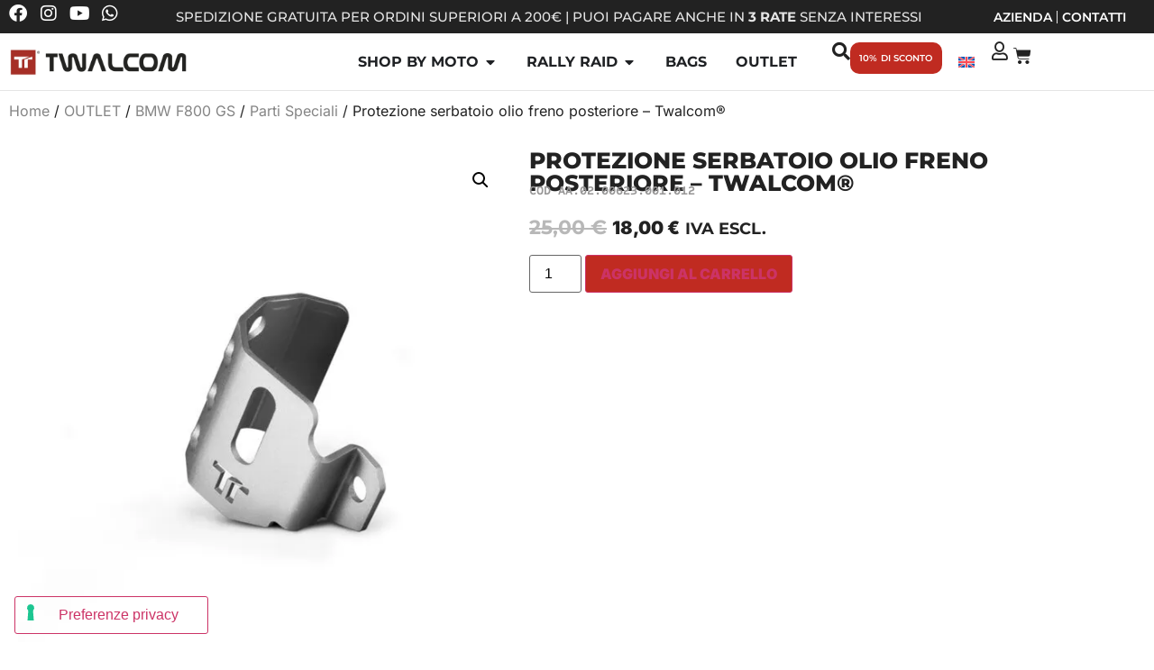

--- FILE ---
content_type: text/html; charset=UTF-8
request_url: https://www.twalcom.com/prodotto/protezione-serbatoio-olio-freno-posteriore-twalcom/
body_size: 40962
content:
<!doctype html>
<html lang="it-IT">
<head>
	<meta charset="UTF-8">
	<meta name="viewport" content="width=device-width, initial-scale=1">
	<link rel="profile" href="https://gmpg.org/xfn/11">
				<script type="text/javascript" class="_iub_cs_skip">
				var _iub = _iub || {};
				_iub.csConfiguration = _iub.csConfiguration || {};
				_iub.csConfiguration.siteId = "2386293";
				_iub.csConfiguration.cookiePolicyId = "28562599";
			</script>
			<script data-minify="1" class="_iub_cs_skip" src="https://www.twalcom.com/wp-content/cache/min/1/sync/2386293.js?ver=1768815501"></script>
			<meta name='robots' content='index, follow, max-image-preview:large, max-snippet:-1, max-video-preview:-1' />

	<!-- This site is optimized with the Yoast SEO plugin v26.7 - https://yoast.com/wordpress/plugins/seo/ -->
	<title>Protezione serbatoio olio freno posteriore - Twalcom® - Twalcom</title>
<link data-rocket-prefetch href="https://cs.iubenda.com" rel="dns-prefetch">
<link data-rocket-prefetch href="https://www.paypal.com" rel="dns-prefetch">
<link data-rocket-prefetch href="https://www.gstatic.com" rel="dns-prefetch">
<link data-rocket-prefetch href="https://cdn.iubenda.com" rel="dns-prefetch">
<link data-rocket-prefetch href="https://www.googletagmanager.com" rel="dns-prefetch">
<link data-rocket-prefetch href="https://www.google.com" rel="dns-prefetch">
<link crossorigin data-rocket-preload as="font" href="https://www.twalcom.com/wp-content/uploads/elementor/google-fonts/fonts/montserrat-49e242af.woff2" rel="preload">
<link crossorigin data-rocket-preload as="font" href="https://www.twalcom.com/wp-content/uploads/elementor/google-fonts/fonts/inter-6ab57b19.woff2" rel="preload">
<link crossorigin data-rocket-preload as="font" href="https://www.twalcom.com/wp-content/uploads/elementor/google-fonts/fonts/sometypemono-a9c577e2.woff2" rel="preload"><link rel="preload" data-rocket-preload as="image" href="https://www.twalcom.com/wp-content/uploads/2025/10/IMG_7626-1-600x600.jpg" imagesrcset="https://www.twalcom.com/wp-content/uploads/2025/10/IMG_7626-1-600x600.jpg 600w, https://www.twalcom.com/wp-content/uploads/2025/10/IMG_7626-1-300x300.jpg 300w, https://www.twalcom.com/wp-content/uploads/2025/10/IMG_7626-1-80x80.jpg 80w, https://www.twalcom.com/wp-content/uploads/2025/10/IMG_7626-1-768x768.jpg 768w, https://www.twalcom.com/wp-content/uploads/2025/10/IMG_7626-1-100x100.jpg 100w, https://www.twalcom.com/wp-content/uploads/2025/10/IMG_7626-1.jpg 900w" imagesizes="(max-width: 600px) 100vw, 600px" fetchpriority="high">
	<link rel="canonical" href="https://www.twalcom.com/prodotto/protezione-serbatoio-olio-freno-posteriore-twalcom/" />
	<meta property="og:locale" content="it_IT" />
	<meta property="og:type" content="article" />
	<meta property="og:title" content="Protezione serbatoio olio freno posteriore - Twalcom® - Twalcom" />
	<meta property="og:description" content="DESCRIZIONE Questa protezione da noi progettata e prodotta con materiali di prima qualità offre un&#8217;ottima protezione al contenitore dell&#8217;olio del freno posteriore dal contatto con sassi e rami. L&#8217;asola ricavata nella parte frontale, consente l&#8217;immediata lettura del livello dell&#8217;olio. Viti e distanziali in dotazione in acciaio inox. Istruzioni: chiare istruzioni in italiano con foto." />
	<meta property="og:url" content="https://www.twalcom.com/prodotto/protezione-serbatoio-olio-freno-posteriore-twalcom/" />
	<meta property="og:site_name" content="Twalcom" />
	<meta property="article:modified_time" content="2025-12-28T17:23:40+00:00" />
	<meta property="og:image" content="https://www.twalcom.com/wp-content/uploads/2025/10/IMG_7626-1.jpg" />
	<meta property="og:image:width" content="900" />
	<meta property="og:image:height" content="900" />
	<meta property="og:image:type" content="image/jpeg" />
	<meta name="twitter:card" content="summary_large_image" />
	<meta name="twitter:label1" content="Tempo di lettura stimato" />
	<meta name="twitter:data1" content="2 minuti" />
	<script type="application/ld+json" class="yoast-schema-graph">{"@context":"https://schema.org","@graph":[{"@type":"WebPage","@id":"https://www.twalcom.com/prodotto/protezione-serbatoio-olio-freno-posteriore-twalcom/","url":"https://www.twalcom.com/prodotto/protezione-serbatoio-olio-freno-posteriore-twalcom/","name":"Protezione serbatoio olio freno posteriore - Twalcom® - Twalcom","isPartOf":{"@id":"https://www.twalcom.com/#website"},"primaryImageOfPage":{"@id":"https://www.twalcom.com/prodotto/protezione-serbatoio-olio-freno-posteriore-twalcom/#primaryimage"},"image":{"@id":"https://www.twalcom.com/prodotto/protezione-serbatoio-olio-freno-posteriore-twalcom/#primaryimage"},"thumbnailUrl":"https://www.twalcom.com/wp-content/uploads/2025/10/IMG_7626-1.jpg","datePublished":"2019-08-19T13:26:49+00:00","dateModified":"2025-12-28T17:23:40+00:00","breadcrumb":{"@id":"https://www.twalcom.com/prodotto/protezione-serbatoio-olio-freno-posteriore-twalcom/#breadcrumb"},"inLanguage":"it-IT","potentialAction":[{"@type":"ReadAction","target":["https://www.twalcom.com/prodotto/protezione-serbatoio-olio-freno-posteriore-twalcom/"]}]},{"@type":"ImageObject","inLanguage":"it-IT","@id":"https://www.twalcom.com/prodotto/protezione-serbatoio-olio-freno-posteriore-twalcom/#primaryimage","url":"https://www.twalcom.com/wp-content/uploads/2025/10/IMG_7626-1.jpg","contentUrl":"https://www.twalcom.com/wp-content/uploads/2025/10/IMG_7626-1.jpg","width":900,"height":900},{"@type":"BreadcrumbList","@id":"https://www.twalcom.com/prodotto/protezione-serbatoio-olio-freno-posteriore-twalcom/#breadcrumb","itemListElement":[{"@type":"ListItem","position":1,"name":"Home","item":"https://www.twalcom.com/"},{"@type":"ListItem","position":2,"name":"Shop","item":"https://www.twalcom.com/negozio/"},{"@type":"ListItem","position":3,"name":"Protezione serbatoio olio freno posteriore &#8211; Twalcom®"}]},{"@type":"WebSite","@id":"https://www.twalcom.com/#website","url":"https://www.twalcom.com/","name":"%%sitename%%","description":"Special Parts For Extreme Roads","publisher":{"@id":"https://www.twalcom.com/#organization"},"potentialAction":[{"@type":"SearchAction","target":{"@type":"EntryPoint","urlTemplate":"https://www.twalcom.com/?s={search_term_string}"},"query-input":{"@type":"PropertyValueSpecification","valueRequired":true,"valueName":"search_term_string"}}],"inLanguage":"it-IT"},{"@type":"Organization","@id":"https://www.twalcom.com/#organization","name":"%%sitename%%","url":"https://www.twalcom.com/","logo":{"@type":"ImageObject","inLanguage":"it-IT","@id":"https://www.twalcom.com/#/schema/logo/image/","url":"https://www.twalcom.com/wp-content/uploads/2023/01/Logo-twalcom-2025-e1754061111579.png","contentUrl":"https://www.twalcom.com/wp-content/uploads/2023/01/Logo-twalcom-2025-e1754061111579.png","width":1080,"height":168,"caption":"%%sitename%%"},"image":{"@id":"https://www.twalcom.com/#/schema/logo/image/"}}]}</script>
	<!-- / Yoast SEO plugin. -->


<link rel='dns-prefetch' href='//cdn.iubenda.com' />
<link rel='dns-prefetch' href='//www.googletagmanager.com' />

<link rel="alternate" type="application/rss+xml" title="Twalcom » Feed" href="https://www.twalcom.com/feed/" />
<link rel="alternate" title="oEmbed (JSON)" type="application/json+oembed" href="https://www.twalcom.com/wp-json/oembed/1.0/embed?url=https%3A%2F%2Fwww.twalcom.com%2Fprodotto%2Fprotezione-serbatoio-olio-freno-posteriore-twalcom%2F" />
<link rel="alternate" title="oEmbed (XML)" type="text/xml+oembed" href="https://www.twalcom.com/wp-json/oembed/1.0/embed?url=https%3A%2F%2Fwww.twalcom.com%2Fprodotto%2Fprotezione-serbatoio-olio-freno-posteriore-twalcom%2F&#038;format=xml" />
<style id='wp-img-auto-sizes-contain-inline-css'>
img:is([sizes=auto i],[sizes^="auto," i]){contain-intrinsic-size:3000px 1500px}
/*# sourceURL=wp-img-auto-sizes-contain-inline-css */
</style>
<link data-minify="1" rel='stylesheet' id='wc-vat-compliance-style-css' href='https://www.twalcom.com/wp-content/cache/min/1/wp-content/plugins/woocommerce-eu-vat-compliance-premium/build/style-vat-number-block.css?ver=1768840443' media='all' />
<link data-minify="1" rel='stylesheet' id='jet-engine-wc-meta-boxes-css' href='https://www.twalcom.com/wp-content/cache/min/1/wp-content/plugins/jet-engine/includes/compatibility/packages/woocommerce/inc/assets/css/admin/meta-boxes.css?ver=1768840443' media='all' />
<style id='wp-emoji-styles-inline-css'>

	img.wp-smiley, img.emoji {
		display: inline !important;
		border: none !important;
		box-shadow: none !important;
		height: 1em !important;
		width: 1em !important;
		margin: 0 0.07em !important;
		vertical-align: -0.1em !important;
		background: none !important;
		padding: 0 !important;
	}
/*# sourceURL=wp-emoji-styles-inline-css */
</style>
<link rel='stylesheet' id='wp-block-library-css' href='https://www.twalcom.com/wp-includes/css/dist/block-library/style.min.css?ver=6.9' media='all' />
<link data-minify="1" rel='stylesheet' id='jet-engine-frontend-css' href='https://www.twalcom.com/wp-content/cache/min/1/wp-content/plugins/jet-engine/assets/css/frontend.css?ver=1768840443' media='all' />
<style id='global-styles-inline-css'>
:root{--wp--preset--aspect-ratio--square: 1;--wp--preset--aspect-ratio--4-3: 4/3;--wp--preset--aspect-ratio--3-4: 3/4;--wp--preset--aspect-ratio--3-2: 3/2;--wp--preset--aspect-ratio--2-3: 2/3;--wp--preset--aspect-ratio--16-9: 16/9;--wp--preset--aspect-ratio--9-16: 9/16;--wp--preset--color--black: #000000;--wp--preset--color--cyan-bluish-gray: #abb8c3;--wp--preset--color--white: #ffffff;--wp--preset--color--pale-pink: #f78da7;--wp--preset--color--vivid-red: #cf2e2e;--wp--preset--color--luminous-vivid-orange: #ff6900;--wp--preset--color--luminous-vivid-amber: #fcb900;--wp--preset--color--light-green-cyan: #7bdcb5;--wp--preset--color--vivid-green-cyan: #00d084;--wp--preset--color--pale-cyan-blue: #8ed1fc;--wp--preset--color--vivid-cyan-blue: #0693e3;--wp--preset--color--vivid-purple: #9b51e0;--wp--preset--gradient--vivid-cyan-blue-to-vivid-purple: linear-gradient(135deg,rgb(6,147,227) 0%,rgb(155,81,224) 100%);--wp--preset--gradient--light-green-cyan-to-vivid-green-cyan: linear-gradient(135deg,rgb(122,220,180) 0%,rgb(0,208,130) 100%);--wp--preset--gradient--luminous-vivid-amber-to-luminous-vivid-orange: linear-gradient(135deg,rgb(252,185,0) 0%,rgb(255,105,0) 100%);--wp--preset--gradient--luminous-vivid-orange-to-vivid-red: linear-gradient(135deg,rgb(255,105,0) 0%,rgb(207,46,46) 100%);--wp--preset--gradient--very-light-gray-to-cyan-bluish-gray: linear-gradient(135deg,rgb(238,238,238) 0%,rgb(169,184,195) 100%);--wp--preset--gradient--cool-to-warm-spectrum: linear-gradient(135deg,rgb(74,234,220) 0%,rgb(151,120,209) 20%,rgb(207,42,186) 40%,rgb(238,44,130) 60%,rgb(251,105,98) 80%,rgb(254,248,76) 100%);--wp--preset--gradient--blush-light-purple: linear-gradient(135deg,rgb(255,206,236) 0%,rgb(152,150,240) 100%);--wp--preset--gradient--blush-bordeaux: linear-gradient(135deg,rgb(254,205,165) 0%,rgb(254,45,45) 50%,rgb(107,0,62) 100%);--wp--preset--gradient--luminous-dusk: linear-gradient(135deg,rgb(255,203,112) 0%,rgb(199,81,192) 50%,rgb(65,88,208) 100%);--wp--preset--gradient--pale-ocean: linear-gradient(135deg,rgb(255,245,203) 0%,rgb(182,227,212) 50%,rgb(51,167,181) 100%);--wp--preset--gradient--electric-grass: linear-gradient(135deg,rgb(202,248,128) 0%,rgb(113,206,126) 100%);--wp--preset--gradient--midnight: linear-gradient(135deg,rgb(2,3,129) 0%,rgb(40,116,252) 100%);--wp--preset--font-size--small: 13px;--wp--preset--font-size--medium: 20px;--wp--preset--font-size--large: 36px;--wp--preset--font-size--x-large: 42px;--wp--preset--spacing--20: 0.44rem;--wp--preset--spacing--30: 0.67rem;--wp--preset--spacing--40: 1rem;--wp--preset--spacing--50: 1.5rem;--wp--preset--spacing--60: 2.25rem;--wp--preset--spacing--70: 3.38rem;--wp--preset--spacing--80: 5.06rem;--wp--preset--shadow--natural: 6px 6px 9px rgba(0, 0, 0, 0.2);--wp--preset--shadow--deep: 12px 12px 50px rgba(0, 0, 0, 0.4);--wp--preset--shadow--sharp: 6px 6px 0px rgba(0, 0, 0, 0.2);--wp--preset--shadow--outlined: 6px 6px 0px -3px rgb(255, 255, 255), 6px 6px rgb(0, 0, 0);--wp--preset--shadow--crisp: 6px 6px 0px rgb(0, 0, 0);}:root { --wp--style--global--content-size: 800px;--wp--style--global--wide-size: 1200px; }:where(body) { margin: 0; }.wp-site-blocks > .alignleft { float: left; margin-right: 2em; }.wp-site-blocks > .alignright { float: right; margin-left: 2em; }.wp-site-blocks > .aligncenter { justify-content: center; margin-left: auto; margin-right: auto; }:where(.wp-site-blocks) > * { margin-block-start: 24px; margin-block-end: 0; }:where(.wp-site-blocks) > :first-child { margin-block-start: 0; }:where(.wp-site-blocks) > :last-child { margin-block-end: 0; }:root { --wp--style--block-gap: 24px; }:root :where(.is-layout-flow) > :first-child{margin-block-start: 0;}:root :where(.is-layout-flow) > :last-child{margin-block-end: 0;}:root :where(.is-layout-flow) > *{margin-block-start: 24px;margin-block-end: 0;}:root :where(.is-layout-constrained) > :first-child{margin-block-start: 0;}:root :where(.is-layout-constrained) > :last-child{margin-block-end: 0;}:root :where(.is-layout-constrained) > *{margin-block-start: 24px;margin-block-end: 0;}:root :where(.is-layout-flex){gap: 24px;}:root :where(.is-layout-grid){gap: 24px;}.is-layout-flow > .alignleft{float: left;margin-inline-start: 0;margin-inline-end: 2em;}.is-layout-flow > .alignright{float: right;margin-inline-start: 2em;margin-inline-end: 0;}.is-layout-flow > .aligncenter{margin-left: auto !important;margin-right: auto !important;}.is-layout-constrained > .alignleft{float: left;margin-inline-start: 0;margin-inline-end: 2em;}.is-layout-constrained > .alignright{float: right;margin-inline-start: 2em;margin-inline-end: 0;}.is-layout-constrained > .aligncenter{margin-left: auto !important;margin-right: auto !important;}.is-layout-constrained > :where(:not(.alignleft):not(.alignright):not(.alignfull)){max-width: var(--wp--style--global--content-size);margin-left: auto !important;margin-right: auto !important;}.is-layout-constrained > .alignwide{max-width: var(--wp--style--global--wide-size);}body .is-layout-flex{display: flex;}.is-layout-flex{flex-wrap: wrap;align-items: center;}.is-layout-flex > :is(*, div){margin: 0;}body .is-layout-grid{display: grid;}.is-layout-grid > :is(*, div){margin: 0;}body{padding-top: 0px;padding-right: 0px;padding-bottom: 0px;padding-left: 0px;}a:where(:not(.wp-element-button)){text-decoration: underline;}:root :where(.wp-element-button, .wp-block-button__link){background-color: #32373c;border-width: 0;color: #fff;font-family: inherit;font-size: inherit;font-style: inherit;font-weight: inherit;letter-spacing: inherit;line-height: inherit;padding-top: calc(0.667em + 2px);padding-right: calc(1.333em + 2px);padding-bottom: calc(0.667em + 2px);padding-left: calc(1.333em + 2px);text-decoration: none;text-transform: inherit;}.has-black-color{color: var(--wp--preset--color--black) !important;}.has-cyan-bluish-gray-color{color: var(--wp--preset--color--cyan-bluish-gray) !important;}.has-white-color{color: var(--wp--preset--color--white) !important;}.has-pale-pink-color{color: var(--wp--preset--color--pale-pink) !important;}.has-vivid-red-color{color: var(--wp--preset--color--vivid-red) !important;}.has-luminous-vivid-orange-color{color: var(--wp--preset--color--luminous-vivid-orange) !important;}.has-luminous-vivid-amber-color{color: var(--wp--preset--color--luminous-vivid-amber) !important;}.has-light-green-cyan-color{color: var(--wp--preset--color--light-green-cyan) !important;}.has-vivid-green-cyan-color{color: var(--wp--preset--color--vivid-green-cyan) !important;}.has-pale-cyan-blue-color{color: var(--wp--preset--color--pale-cyan-blue) !important;}.has-vivid-cyan-blue-color{color: var(--wp--preset--color--vivid-cyan-blue) !important;}.has-vivid-purple-color{color: var(--wp--preset--color--vivid-purple) !important;}.has-black-background-color{background-color: var(--wp--preset--color--black) !important;}.has-cyan-bluish-gray-background-color{background-color: var(--wp--preset--color--cyan-bluish-gray) !important;}.has-white-background-color{background-color: var(--wp--preset--color--white) !important;}.has-pale-pink-background-color{background-color: var(--wp--preset--color--pale-pink) !important;}.has-vivid-red-background-color{background-color: var(--wp--preset--color--vivid-red) !important;}.has-luminous-vivid-orange-background-color{background-color: var(--wp--preset--color--luminous-vivid-orange) !important;}.has-luminous-vivid-amber-background-color{background-color: var(--wp--preset--color--luminous-vivid-amber) !important;}.has-light-green-cyan-background-color{background-color: var(--wp--preset--color--light-green-cyan) !important;}.has-vivid-green-cyan-background-color{background-color: var(--wp--preset--color--vivid-green-cyan) !important;}.has-pale-cyan-blue-background-color{background-color: var(--wp--preset--color--pale-cyan-blue) !important;}.has-vivid-cyan-blue-background-color{background-color: var(--wp--preset--color--vivid-cyan-blue) !important;}.has-vivid-purple-background-color{background-color: var(--wp--preset--color--vivid-purple) !important;}.has-black-border-color{border-color: var(--wp--preset--color--black) !important;}.has-cyan-bluish-gray-border-color{border-color: var(--wp--preset--color--cyan-bluish-gray) !important;}.has-white-border-color{border-color: var(--wp--preset--color--white) !important;}.has-pale-pink-border-color{border-color: var(--wp--preset--color--pale-pink) !important;}.has-vivid-red-border-color{border-color: var(--wp--preset--color--vivid-red) !important;}.has-luminous-vivid-orange-border-color{border-color: var(--wp--preset--color--luminous-vivid-orange) !important;}.has-luminous-vivid-amber-border-color{border-color: var(--wp--preset--color--luminous-vivid-amber) !important;}.has-light-green-cyan-border-color{border-color: var(--wp--preset--color--light-green-cyan) !important;}.has-vivid-green-cyan-border-color{border-color: var(--wp--preset--color--vivid-green-cyan) !important;}.has-pale-cyan-blue-border-color{border-color: var(--wp--preset--color--pale-cyan-blue) !important;}.has-vivid-cyan-blue-border-color{border-color: var(--wp--preset--color--vivid-cyan-blue) !important;}.has-vivid-purple-border-color{border-color: var(--wp--preset--color--vivid-purple) !important;}.has-vivid-cyan-blue-to-vivid-purple-gradient-background{background: var(--wp--preset--gradient--vivid-cyan-blue-to-vivid-purple) !important;}.has-light-green-cyan-to-vivid-green-cyan-gradient-background{background: var(--wp--preset--gradient--light-green-cyan-to-vivid-green-cyan) !important;}.has-luminous-vivid-amber-to-luminous-vivid-orange-gradient-background{background: var(--wp--preset--gradient--luminous-vivid-amber-to-luminous-vivid-orange) !important;}.has-luminous-vivid-orange-to-vivid-red-gradient-background{background: var(--wp--preset--gradient--luminous-vivid-orange-to-vivid-red) !important;}.has-very-light-gray-to-cyan-bluish-gray-gradient-background{background: var(--wp--preset--gradient--very-light-gray-to-cyan-bluish-gray) !important;}.has-cool-to-warm-spectrum-gradient-background{background: var(--wp--preset--gradient--cool-to-warm-spectrum) !important;}.has-blush-light-purple-gradient-background{background: var(--wp--preset--gradient--blush-light-purple) !important;}.has-blush-bordeaux-gradient-background{background: var(--wp--preset--gradient--blush-bordeaux) !important;}.has-luminous-dusk-gradient-background{background: var(--wp--preset--gradient--luminous-dusk) !important;}.has-pale-ocean-gradient-background{background: var(--wp--preset--gradient--pale-ocean) !important;}.has-electric-grass-gradient-background{background: var(--wp--preset--gradient--electric-grass) !important;}.has-midnight-gradient-background{background: var(--wp--preset--gradient--midnight) !important;}.has-small-font-size{font-size: var(--wp--preset--font-size--small) !important;}.has-medium-font-size{font-size: var(--wp--preset--font-size--medium) !important;}.has-large-font-size{font-size: var(--wp--preset--font-size--large) !important;}.has-x-large-font-size{font-size: var(--wp--preset--font-size--x-large) !important;}
:root :where(.wp-block-pullquote){font-size: 1.5em;line-height: 1.6;}
/*# sourceURL=global-styles-inline-css */
</style>
<link data-minify="1" rel='stylesheet' id='recently-viewed-products-for-woocommerce-css' href='https://www.twalcom.com/wp-content/cache/min/1/wp-content/plugins/recently-viewed-products-for-woocommerce/public/css/recently-viewed-products-for-woocommerce-public.css?ver=1768840443' media='all' />
<link data-minify="1" rel='stylesheet' id='sr7css-css' href='https://www.twalcom.com/wp-content/cache/min/1/wp-content/plugins/revslider/public/css/sr7.css?ver=1768840443' media='all' />
<link rel='stylesheet' id='photoswipe-css' href='https://www.twalcom.com/wp-content/cache/background-css/1/www.twalcom.com/wp-content/plugins/woocommerce/assets/css/photoswipe/photoswipe.min.css?ver=10.4.3&wpr_t=1768852034' media='all' />
<link rel='stylesheet' id='photoswipe-default-skin-css' href='https://www.twalcom.com/wp-content/cache/background-css/1/www.twalcom.com/wp-content/plugins/woocommerce/assets/css/photoswipe/default-skin/default-skin.min.css?ver=10.4.3&wpr_t=1768852034' media='all' />
<link data-minify="1" rel='stylesheet' id='woocommerce-layout-css' href='https://www.twalcom.com/wp-content/cache/min/1/wp-content/plugins/woocommerce/assets/css/woocommerce-layout.css?ver=1768840443' media='all' />
<link data-minify="1" rel='stylesheet' id='woocommerce-smallscreen-css' href='https://www.twalcom.com/wp-content/cache/min/1/wp-content/plugins/woocommerce/assets/css/woocommerce-smallscreen.css?ver=1768840443' media='only screen and (max-width: 768px)' />
<link data-minify="1" rel='stylesheet' id='woocommerce-general-css' href='https://www.twalcom.com/wp-content/cache/background-css/1/www.twalcom.com/wp-content/cache/min/1/wp-content/plugins/woocommerce/assets/css/woocommerce.css?ver=1768840443&wpr_t=1768852034' media='all' />
<style id='woocommerce-inline-inline-css'>
.woocommerce form .form-row .required { visibility: visible; }
/*# sourceURL=woocommerce-inline-inline-css */
</style>
<link rel='stylesheet' id='wpml-legacy-horizontal-list-0-css' href='https://www.twalcom.com/wp-content/plugins/sitepress-multilingual-cms/templates/language-switchers/legacy-list-horizontal/style.min.css?ver=1' media='all' />
<link data-minify="1" rel='stylesheet' id='gateway-css' href='https://www.twalcom.com/wp-content/cache/min/1/wp-content/plugins/woocommerce-paypal-payments/modules/ppcp-button/assets/css/gateway.css?ver=1768840443' media='all' />
<link data-minify="1" rel='stylesheet' id='cms-navigation-style-base-css' href='https://www.twalcom.com/wp-content/cache/min/1/wp-content/plugins/wpml-cms-nav/res/css/cms-navigation-base.css?ver=1768840443' media='screen' />
<link data-minify="1" rel='stylesheet' id='cms-navigation-style-css' href='https://www.twalcom.com/wp-content/cache/background-css/1/www.twalcom.com/wp-content/cache/min/1/wp-content/plugins/wpml-cms-nav/res/css/cms-navigation.css?ver=1768840443&wpr_t=1768852034' media='screen' />
<link data-minify="1" rel='stylesheet' id='hello-elementor-css' href='https://www.twalcom.com/wp-content/cache/min/1/wp-content/themes/hello-elementor/assets/css/reset.css?ver=1768840443' media='all' />
<link data-minify="1" rel='stylesheet' id='hello-elementor-theme-style-css' href='https://www.twalcom.com/wp-content/cache/min/1/wp-content/themes/hello-elementor/assets/css/theme.css?ver=1768840443' media='all' />
<link data-minify="1" rel='stylesheet' id='hello-elementor-header-footer-css' href='https://www.twalcom.com/wp-content/cache/min/1/wp-content/themes/hello-elementor/assets/css/header-footer.css?ver=1768840443' media='all' />
<link rel='stylesheet' id='elementor-frontend-css' href='https://www.twalcom.com/wp-content/plugins/elementor/assets/css/frontend.min.css?ver=3.34.1' media='all' />
<link rel='stylesheet' id='elementor-post-30-css' href='https://www.twalcom.com/wp-content/uploads/elementor/css/post-30.css?ver=1768840411' media='all' />
<link rel='stylesheet' id='e-animation-grow-css' href='https://www.twalcom.com/wp-content/plugins/elementor/assets/lib/animations/styles/e-animation-grow.min.css?ver=3.34.1' media='all' />
<link rel='stylesheet' id='widget-social-icons-css' href='https://www.twalcom.com/wp-content/plugins/elementor/assets/css/widget-social-icons.min.css?ver=3.34.1' media='all' />
<link rel='stylesheet' id='e-apple-webkit-css' href='https://www.twalcom.com/wp-content/plugins/elementor/assets/css/conditionals/apple-webkit.min.css?ver=3.34.1' media='all' />
<link rel='stylesheet' id='widget-heading-css' href='https://www.twalcom.com/wp-content/plugins/elementor/assets/css/widget-heading.min.css?ver=3.34.1' media='all' />
<link rel='stylesheet' id='widget-nav-menu-css' href='https://www.twalcom.com/wp-content/plugins/elementor-pro/assets/css/widget-nav-menu.min.css?ver=3.34.0' media='all' />
<link rel='stylesheet' id='e-sticky-css' href='https://www.twalcom.com/wp-content/plugins/elementor-pro/assets/css/modules/sticky.min.css?ver=3.34.0' media='all' />
<link rel='stylesheet' id='widget-image-css' href='https://www.twalcom.com/wp-content/plugins/elementor/assets/css/widget-image.min.css?ver=3.34.1' media='all' />
<link rel='stylesheet' id='widget-woocommerce-products-css' href='https://www.twalcom.com/wp-content/plugins/elementor-pro/assets/css/widget-woocommerce-products.min.css?ver=3.34.0' media='all' />
<link rel='stylesheet' id='widget-woocommerce-categories-css' href='https://www.twalcom.com/wp-content/plugins/elementor-pro/assets/css/widget-woocommerce-categories.min.css?ver=3.34.0' media='all' />
<link rel='stylesheet' id='widget-mega-menu-css' href='https://www.twalcom.com/wp-content/plugins/elementor-pro/assets/css/widget-mega-menu.min.css?ver=3.34.0' media='all' />
<link rel='stylesheet' id='widget-woocommerce-menu-cart-css' href='https://www.twalcom.com/wp-content/plugins/elementor-pro/assets/css/widget-woocommerce-menu-cart.min.css?ver=3.34.0' media='all' />
<link rel='stylesheet' id='widget-form-css' href='https://www.twalcom.com/wp-content/plugins/elementor-pro/assets/css/widget-form.min.css?ver=3.34.0' media='all' />
<link rel='stylesheet' id='widget-icon-list-css' href='https://www.twalcom.com/wp-content/plugins/elementor/assets/css/widget-icon-list.min.css?ver=3.34.1' media='all' />
<link rel='stylesheet' id='widget-woocommerce-product-images-css' href='https://www.twalcom.com/wp-content/plugins/elementor-pro/assets/css/widget-woocommerce-product-images.min.css?ver=3.34.0' media='all' />
<link rel='stylesheet' id='widget-woocommerce-product-meta-css' href='https://www.twalcom.com/wp-content/plugins/elementor-pro/assets/css/widget-woocommerce-product-meta.min.css?ver=3.34.0' media='all' />
<link rel='stylesheet' id='widget-woocommerce-product-price-css' href='https://www.twalcom.com/wp-content/plugins/elementor-pro/assets/css/widget-woocommerce-product-price.min.css?ver=3.34.0' media='all' />
<link rel='stylesheet' id='widget-woocommerce-product-add-to-cart-css' href='https://www.twalcom.com/wp-content/plugins/elementor-pro/assets/css/widget-woocommerce-product-add-to-cart.min.css?ver=3.34.0' media='all' />
<link rel='stylesheet' id='widget-gallery-css' href='https://www.twalcom.com/wp-content/plugins/elementor-pro/assets/css/widget-gallery.min.css?ver=3.34.0' media='all' />
<link rel='stylesheet' id='elementor-gallery-css' href='https://www.twalcom.com/wp-content/plugins/elementor/assets/lib/e-gallery/css/e-gallery.min.css?ver=1.2.0' media='all' />
<link rel='stylesheet' id='e-transitions-css' href='https://www.twalcom.com/wp-content/plugins/elementor-pro/assets/css/conditionals/transitions.min.css?ver=3.34.0' media='all' />
<link data-minify="1" rel='stylesheet' id='elementor-icons-css' href='https://www.twalcom.com/wp-content/cache/min/1/wp-content/plugins/elementor/assets/lib/eicons/css/elementor-icons.min.css?ver=1768840443' media='all' />
<link rel='stylesheet' id='elementor-post-2835-css' href='https://www.twalcom.com/wp-content/uploads/elementor/css/post-2835.css?ver=1768840413' media='all' />
<link rel='stylesheet' id='elementor-post-51-css' href='https://www.twalcom.com/wp-content/uploads/elementor/css/post-51.css?ver=1768840413' media='all' />
<link rel='stylesheet' id='elementor-post-3049-css' href='https://www.twalcom.com/wp-content/uploads/elementor/css/post-3049.css?ver=1768840603' media='all' />
<link rel='stylesheet' id='elementor-post-3347-css' href='https://www.twalcom.com/wp-content/uploads/elementor/css/post-3347.css?ver=1768840603' media='all' />
<link data-minify="1" rel='stylesheet' id='wc_el_inv-front_style-css' href='https://www.twalcom.com/wp-content/cache/background-css/1/www.twalcom.com/wp-content/cache/min/1/wp-content/plugins/woopop-electronic-invoice-free/assets/css/wc-inv-front.css?ver=1768840443&wpr_t=1768852035' media='all' />
<link rel='stylesheet' id='jquery-chosen-css' href='https://www.twalcom.com/wp-content/cache/background-css/1/www.twalcom.com/wp-content/plugins/jet-search/assets/lib/chosen/chosen.min.css?ver=1.8.7&wpr_t=1768852035' media='all' />
<link data-minify="1" rel='stylesheet' id='jet-search-css' href='https://www.twalcom.com/wp-content/cache/min/1/wp-content/plugins/jet-search/assets/css/jet-search.css?ver=1768840443' media='all' />
<link rel='stylesheet' id='eael-general-css' href='https://www.twalcom.com/wp-content/plugins/essential-addons-for-elementor-lite/assets/front-end/css/view/general.min.css?ver=6.5.7' media='all' />
<style id='rocket-lazyload-inline-css'>
.rll-youtube-player{position:relative;padding-bottom:56.23%;height:0;overflow:hidden;max-width:100%;}.rll-youtube-player:focus-within{outline: 2px solid currentColor;outline-offset: 5px;}.rll-youtube-player iframe{position:absolute;top:0;left:0;width:100%;height:100%;z-index:100;background:0 0}.rll-youtube-player img{bottom:0;display:block;left:0;margin:auto;max-width:100%;width:100%;position:absolute;right:0;top:0;border:none;height:auto;-webkit-transition:.4s all;-moz-transition:.4s all;transition:.4s all}.rll-youtube-player img:hover{-webkit-filter:brightness(75%)}.rll-youtube-player .play{height:100%;width:100%;left:0;top:0;position:absolute;background:var(--wpr-bg-bcb0c52c-cf9f-4021-ac65-4e51e7a92e11) no-repeat center;background-color: transparent !important;cursor:pointer;border:none;}.wp-embed-responsive .wp-has-aspect-ratio .rll-youtube-player{position:absolute;padding-bottom:0;width:100%;height:100%;top:0;bottom:0;left:0;right:0}
/*# sourceURL=rocket-lazyload-inline-css */
</style>
<link data-minify="1" rel='stylesheet' id='elementor-gf-local-inter-css' href='https://www.twalcom.com/wp-content/cache/min/1/wp-content/uploads/elementor/google-fonts/css/inter.css?ver=1768840443' media='all' />
<link data-minify="1" rel='stylesheet' id='elementor-gf-local-montserrat-css' href='https://www.twalcom.com/wp-content/cache/min/1/wp-content/uploads/elementor/google-fonts/css/montserrat.css?ver=1768840443' media='all' />
<link data-minify="1" rel='stylesheet' id='elementor-gf-local-oswald-css' href='https://www.twalcom.com/wp-content/cache/min/1/wp-content/uploads/elementor/google-fonts/css/oswald.css?ver=1768840443' media='all' />
<link data-minify="1" rel='stylesheet' id='elementor-gf-local-sometypemono-css' href='https://www.twalcom.com/wp-content/cache/min/1/wp-content/uploads/elementor/google-fonts/css/sometypemono.css?ver=1768840443' media='all' />
<link rel='stylesheet' id='elementor-icons-shared-0-css' href='https://www.twalcom.com/wp-content/plugins/elementor/assets/lib/font-awesome/css/fontawesome.min.css?ver=5.15.3' media='all' />
<link data-minify="1" rel='stylesheet' id='elementor-icons-fa-brands-css' href='https://www.twalcom.com/wp-content/cache/min/1/wp-content/plugins/elementor/assets/lib/font-awesome/css/brands.min.css?ver=1768840443' media='all' />
<link data-minify="1" rel='stylesheet' id='elementor-icons-fa-solid-css' href='https://www.twalcom.com/wp-content/cache/min/1/wp-content/plugins/elementor/assets/lib/font-awesome/css/solid.min.css?ver=1768840443' media='all' />
<link data-minify="1" rel='stylesheet' id='elementor-icons-fa-regular-css' href='https://www.twalcom.com/wp-content/cache/min/1/wp-content/plugins/elementor/assets/lib/font-awesome/css/regular.min.css?ver=1768840443' media='all' />

<script  type="text/javascript" class=" _iub_cs_skip" id="iubenda-head-inline-scripts-0">
var _iub = _iub || [];
_iub.csConfiguration = {"askConsentAtCookiePolicyUpdate":true,"countryDetection":true,"enableLgpd":true,"enableUspr":true,"floatingPreferencesButtonDisplay":"bottom-left","perPurposeConsent":true,"siteId":2386293,"whitelabel":true,"cookiePolicyId":28562599,"floatingPreferencesButtonCaption":true,"banner":{"acceptButtonColor":"#C02B23","acceptButtonDisplay":true,"closeButtonRejects":true,"customizeButtonDisplay":true,"explicitWithdrawal":true,"listPurposes":true,"position":"bottom","rejectButtonColor":"#C02B23","rejectButtonDisplay":true}};
_iub.csLangConfiguration = {"it":{"cookiePolicyId":28562599,"floatingPreferencesButtonCaption":true},"en-GB":{"cookiePolicyId":98611550,"floatingPreferencesButtonCaption":true}};

//# sourceURL=iubenda-head-inline-scripts-0
</script>
<script data-minify="1"  type="text/javascript" class=" _iub_cs_skip" src="https://www.twalcom.com/wp-content/cache/min/1/cs/gpp/stub.js?ver=1768815502" id="iubenda-head-scripts-1-js"></script>
<script data-minify="1"  type="text/javascript" charset="UTF-8" async="" class=" _iub_cs_skip" src="https://www.twalcom.com/wp-content/cache/min/1/cs/iubenda_cs.js?ver=1768815502" id="iubenda-head-scripts-2-js"></script>
<script id="wpml-cookie-js-extra">
var wpml_cookies = {"wp-wpml_current_language":{"value":"it","expires":1,"path":"/"}};
var wpml_cookies = {"wp-wpml_current_language":{"value":"it","expires":1,"path":"/"}};
//# sourceURL=wpml-cookie-js-extra
</script>
<script data-minify="1" src="https://www.twalcom.com/wp-content/cache/min/1/wp-content/plugins/sitepress-multilingual-cms/res/js/cookies/language-cookie.js?ver=1768815502" id="wpml-cookie-js" defer data-wp-strategy="defer"></script>
<script src="https://www.twalcom.com/wp-includes/js/jquery/jquery.min.js?ver=3.7.1" id="jquery-core-js"></script>
<script src="https://www.twalcom.com/wp-includes/js/jquery/jquery-migrate.min.js?ver=3.4.1" id="jquery-migrate-js"></script>
<script src="https://www.twalcom.com/wp-includes/js/imagesloaded.min.js?ver=6.9" id="imagesLoaded-js"></script>
<script data-minify="1" src="https://www.twalcom.com/wp-content/cache/min/1/wp-content/plugins/recently-viewed-products-for-woocommerce/public/js/recently-viewed-products-for-woocommerce-public.js?ver=1768815698" id="recently-viewed-products-for-woocommerce-js"></script>
<script data-minify="1" src="https://www.twalcom.com/wp-content/cache/min/1/wp-content/plugins/revslider/public/js/libs/tptools.js?ver=1768815502" id="tp-tools-js" async data-wp-strategy="async"></script>
<script data-minify="1" src="https://www.twalcom.com/wp-content/cache/min/1/wp-content/plugins/revslider/public/js/sr7.js?ver=1768815502" id="sr7-js" async data-wp-strategy="async"></script>
<script src="https://www.twalcom.com/wp-content/plugins/woocommerce/assets/js/jquery-blockui/jquery.blockUI.min.js?ver=2.7.0-wc.10.4.3" id="wc-jquery-blockui-js" data-wp-strategy="defer"></script>
<script id="wc-add-to-cart-js-extra">
var wc_add_to_cart_params = {"ajax_url":"/wp-admin/admin-ajax.php","wc_ajax_url":"/?wc-ajax=%%endpoint%%","i18n_view_cart":"Visualizza carrello","cart_url":"https://www.twalcom.com/carrello/","is_cart":"","cart_redirect_after_add":"no"};
//# sourceURL=wc-add-to-cart-js-extra
</script>
<script src="https://www.twalcom.com/wp-content/plugins/woocommerce/assets/js/frontend/add-to-cart.min.js?ver=10.4.3" id="wc-add-to-cart-js" defer data-wp-strategy="defer"></script>
<script src="https://www.twalcom.com/wp-content/plugins/woocommerce/assets/js/zoom/jquery.zoom.min.js?ver=1.7.21-wc.10.4.3" id="wc-zoom-js" defer data-wp-strategy="defer"></script>
<script src="https://www.twalcom.com/wp-content/plugins/woocommerce/assets/js/flexslider/jquery.flexslider.min.js?ver=2.7.2-wc.10.4.3" id="wc-flexslider-js" defer data-wp-strategy="defer"></script>
<script src="https://www.twalcom.com/wp-content/plugins/woocommerce/assets/js/photoswipe/photoswipe.min.js?ver=4.1.1-wc.10.4.3" id="wc-photoswipe-js" defer data-wp-strategy="defer"></script>
<script src="https://www.twalcom.com/wp-content/plugins/woocommerce/assets/js/photoswipe/photoswipe-ui-default.min.js?ver=4.1.1-wc.10.4.3" id="wc-photoswipe-ui-default-js" defer data-wp-strategy="defer"></script>
<script id="wc-single-product-js-extra">
var wc_single_product_params = {"i18n_required_rating_text":"Seleziona una valutazione","i18n_rating_options":["1 stella su 5","2 stelle su 5","3 stelle su 5","4 stelle su 5","5 stelle su 5"],"i18n_product_gallery_trigger_text":"Visualizza la galleria di immagini a schermo intero","review_rating_required":"yes","flexslider":{"rtl":false,"animation":"slide","smoothHeight":true,"directionNav":false,"controlNav":"thumbnails","slideshow":false,"animationSpeed":500,"animationLoop":false,"allowOneSlide":false},"zoom_enabled":"1","zoom_options":[],"photoswipe_enabled":"1","photoswipe_options":{"shareEl":false,"closeOnScroll":false,"history":false,"hideAnimationDuration":0,"showAnimationDuration":0},"flexslider_enabled":"1"};
//# sourceURL=wc-single-product-js-extra
</script>
<script src="https://www.twalcom.com/wp-content/plugins/woocommerce/assets/js/frontend/single-product.min.js?ver=10.4.3" id="wc-single-product-js" defer data-wp-strategy="defer"></script>
<script src="https://www.twalcom.com/wp-content/plugins/woocommerce/assets/js/js-cookie/js.cookie.min.js?ver=2.1.4-wc.10.4.3" id="wc-js-cookie-js" data-wp-strategy="defer"></script>

<!-- Snippet del tag Google (gtag.js) aggiunto da Site Kit -->
<!-- Snippet Google Analytics aggiunto da Site Kit -->
<script src="https://www.googletagmanager.com/gtag/js?id=GT-WPFJCVH" id="google_gtagjs-js" async></script>
<script id="google_gtagjs-js-after">
window.dataLayer = window.dataLayer || [];function gtag(){dataLayer.push(arguments);}
gtag("set","linker",{"domains":["www.twalcom.com"]});
gtag("js", new Date());
gtag("set", "developer_id.dZTNiMT", true);
gtag("config", "GT-WPFJCVH");
 window._googlesitekit = window._googlesitekit || {}; window._googlesitekit.throttledEvents = []; window._googlesitekit.gtagEvent = (name, data) => { var key = JSON.stringify( { name, data } ); if ( !! window._googlesitekit.throttledEvents[ key ] ) { return; } window._googlesitekit.throttledEvents[ key ] = true; setTimeout( () => { delete window._googlesitekit.throttledEvents[ key ]; }, 5 ); gtag( "event", name, { ...data, event_source: "site-kit" } ); }; 
//# sourceURL=google_gtagjs-js-after
</script>
<link rel="https://api.w.org/" href="https://www.twalcom.com/wp-json/" /><link rel="alternate" title="JSON" type="application/json" href="https://www.twalcom.com/wp-json/wp/v2/product/22285" /><link rel="EditURI" type="application/rsd+xml" title="RSD" href="https://www.twalcom.com/xmlrpc.php?rsd" />
<meta name="generator" content="WordPress 6.9" />
<meta name="generator" content="WooCommerce 10.4.3" />
<link rel='shortlink' href='https://www.twalcom.com/?p=22285' />
<meta name="generator" content="WPML ver:4.8.6 stt:1,27;" />
<meta name="generator" content="Site Kit by Google 1.170.0" />	<noscript><style>.woocommerce-product-gallery{ opacity: 1 !important; }</style></noscript>
	<meta name="generator" content="Elementor 3.34.1; features: additional_custom_breakpoints; settings: css_print_method-external, google_font-enabled, font_display-swap">
<link rel="preconnect" href="https://fonts.googleapis.com">
<link rel="preconnect" href="https://fonts.gstatic.com/" crossorigin>
<meta name="generator" content="Powered by Slider Revolution 6.7.40 - responsive, Mobile-Friendly Slider Plugin for WordPress with comfortable drag and drop interface." />
<link rel="icon" href="https://www.twalcom.com/wp-content/uploads/2025/06/cropped-Schermata-2025-06-05-alle-11.36.44-32x32.png" sizes="32x32" />
<link rel="icon" href="https://www.twalcom.com/wp-content/uploads/2025/06/cropped-Schermata-2025-06-05-alle-11.36.44-192x192.png" sizes="192x192" />
<link rel="apple-touch-icon" href="https://www.twalcom.com/wp-content/uploads/2025/06/cropped-Schermata-2025-06-05-alle-11.36.44-180x180.png" />
<meta name="msapplication-TileImage" content="https://www.twalcom.com/wp-content/uploads/2025/06/cropped-Schermata-2025-06-05-alle-11.36.44-270x270.png" />
<script>
	window._tpt			??= {};
	window.SR7			??= {};
	_tpt.R				??= {};
	_tpt.R.fonts		??= {};
	_tpt.R.fonts.customFonts??= {};
	SR7.devMode			=  false;
	SR7.F 				??= {};
	SR7.G				??= {};
	SR7.LIB				??= {};
	SR7.E				??= {};
	SR7.E.gAddons		??= {};
	SR7.E.php 			??= {};
	SR7.E.nonce			= 'c4c63b202a';
	SR7.E.ajaxurl		= 'https://www.twalcom.com/wp-admin/admin-ajax.php';
	SR7.E.resturl		= 'https://www.twalcom.com/wp-json/';
	SR7.E.slug_path		= 'revslider/revslider.php';
	SR7.E.slug			= 'revslider';
	SR7.E.plugin_url	= 'https://www.twalcom.com/wp-content/plugins/revslider/';
	SR7.E.wp_plugin_url = 'https://www.twalcom.com/wp-content/plugins/';
	SR7.E.revision		= '6.7.40';
	SR7.E.fontBaseUrl	= '';
	SR7.G.breakPoints 	= [1240,1024,778,480];
	SR7.G.fSUVW 		= false;
	SR7.E.modules 		= ['module','page','slide','layer','draw','animate','srtools','canvas','defaults','carousel','navigation','media','modifiers','migration'];
	SR7.E.libs 			= ['WEBGL'];
	SR7.E.css 			= ['csslp','cssbtns','cssfilters','cssnav','cssmedia'];
	SR7.E.resources		= {};
	SR7.E.ytnc			= false;
	SR7.E.wpml			??= {};
	SR7.E.wpml.lang		= 'it';
	SR7.JSON			??= {};
/*! Slider Revolution 7.0 - Page Processor */
!function(){"use strict";window.SR7??={},window._tpt??={},SR7.version="Slider Revolution 6.7.16",_tpt.getMobileZoom=()=>_tpt.is_mobile?document.documentElement.clientWidth/window.innerWidth:1,_tpt.getWinDim=function(t){_tpt.screenHeightWithUrlBar??=window.innerHeight;let e=SR7.F?.modal?.visible&&SR7.M[SR7.F.module.getIdByAlias(SR7.F.modal.requested)];_tpt.scrollBar=window.innerWidth!==document.documentElement.clientWidth||e&&window.innerWidth!==e.c.module.clientWidth,_tpt.winW=_tpt.getMobileZoom()*window.innerWidth-(_tpt.scrollBar||"prepare"==t?_tpt.scrollBarW??_tpt.mesureScrollBar():0),_tpt.winH=_tpt.getMobileZoom()*window.innerHeight,_tpt.winWAll=document.documentElement.clientWidth},_tpt.getResponsiveLevel=function(t,e){return SR7.G.fSUVW?_tpt.closestGE(t,window.innerWidth):_tpt.closestGE(t,_tpt.winWAll)},_tpt.mesureScrollBar=function(){let t=document.createElement("div");return t.className="RSscrollbar-measure",t.style.width="100px",t.style.height="100px",t.style.overflow="scroll",t.style.position="absolute",t.style.top="-9999px",document.body.appendChild(t),_tpt.scrollBarW=t.offsetWidth-t.clientWidth,document.body.removeChild(t),_tpt.scrollBarW},_tpt.loadCSS=async function(t,e,s){return s?_tpt.R.fonts.required[e].status=1:(_tpt.R[e]??={},_tpt.R[e].status=1),new Promise(((i,n)=>{if(_tpt.isStylesheetLoaded(t))s?_tpt.R.fonts.required[e].status=2:_tpt.R[e].status=2,i();else{const o=document.createElement("link");o.rel="stylesheet";let l="text",r="css";o["type"]=l+"/"+r,o.href=t,o.onload=()=>{s?_tpt.R.fonts.required[e].status=2:_tpt.R[e].status=2,i()},o.onerror=()=>{s?_tpt.R.fonts.required[e].status=3:_tpt.R[e].status=3,n(new Error(`Failed to load CSS: ${t}`))},document.head.appendChild(o)}}))},_tpt.addContainer=function(t){const{tag:e="div",id:s,class:i,datas:n,textContent:o,iHTML:l}=t,r=document.createElement(e);if(s&&""!==s&&(r.id=s),i&&""!==i&&(r.className=i),n)for(const[t,e]of Object.entries(n))"style"==t?r.style.cssText=e:r.setAttribute(`data-${t}`,e);return o&&(r.textContent=o),l&&(r.innerHTML=l),r},_tpt.collector=function(){return{fragment:new DocumentFragment,add(t){var e=_tpt.addContainer(t);return this.fragment.appendChild(e),e},append(t){t.appendChild(this.fragment)}}},_tpt.isStylesheetLoaded=function(t){let e=t.split("?")[0];return Array.from(document.querySelectorAll('link[rel="stylesheet"], link[rel="preload"]')).some((t=>t.href.split("?")[0]===e))},_tpt.preloader={requests:new Map,preloaderTemplates:new Map,show:function(t,e){if(!e||!t)return;const{type:s,color:i}=e;if(s<0||"off"==s)return;const n=`preloader_${s}`;let o=this.preloaderTemplates.get(n);o||(o=this.build(s,i),this.preloaderTemplates.set(n,o)),this.requests.has(t)||this.requests.set(t,{count:0});const l=this.requests.get(t);clearTimeout(l.timer),l.count++,1===l.count&&(l.timer=setTimeout((()=>{l.preloaderClone=o.cloneNode(!0),l.anim&&l.anim.kill(),void 0!==_tpt.gsap?l.anim=_tpt.gsap.fromTo(l.preloaderClone,1,{opacity:0},{opacity:1}):l.preloaderClone.classList.add("sr7-fade-in"),t.appendChild(l.preloaderClone)}),150))},hide:function(t){if(!this.requests.has(t))return;const e=this.requests.get(t);e.count--,e.count<0&&(e.count=0),e.anim&&e.anim.kill(),0===e.count&&(clearTimeout(e.timer),e.preloaderClone&&(e.preloaderClone.classList.remove("sr7-fade-in"),e.anim=_tpt.gsap.to(e.preloaderClone,.3,{opacity:0,onComplete:function(){e.preloaderClone.remove()}})))},state:function(t){if(!this.requests.has(t))return!1;return this.requests.get(t).count>0},build:(t,e="#ffffff",s="")=>{if(t<0||"off"===t)return null;const i=parseInt(t);if(t="prlt"+i,isNaN(i))return null;if(_tpt.loadCSS(SR7.E.plugin_url+"public/css/preloaders/t"+i+".css","preloader_"+t),isNaN(i)||i<6){const n=`background-color:${e}`,o=1===i||2==i?n:"",l=3===i||4==i?n:"",r=_tpt.collector();["dot1","dot2","bounce1","bounce2","bounce3"].forEach((t=>r.add({tag:"div",class:t,datas:{style:l}})));const d=_tpt.addContainer({tag:"sr7-prl",class:`${t} ${s}`,datas:{style:o}});return r.append(d),d}{let n={};if(7===i){let t;e.startsWith("#")?(t=e.replace("#",""),t=`rgba(${parseInt(t.substring(0,2),16)}, ${parseInt(t.substring(2,4),16)}, ${parseInt(t.substring(4,6),16)}, `):e.startsWith("rgb")&&(t=e.slice(e.indexOf("(")+1,e.lastIndexOf(")")).split(",").map((t=>t.trim())),t=`rgba(${t[0]}, ${t[1]}, ${t[2]}, `),t&&(n.style=`border-top-color: ${t}0.65); border-bottom-color: ${t}0.15); border-left-color: ${t}0.65); border-right-color: ${t}0.15)`)}else 12===i&&(n.style=`background:${e}`);const o=[10,0,4,2,5,9,0,4,4,2][i-6],l=_tpt.collector(),r=l.add({tag:"div",class:"sr7-prl-inner",datas:n});Array.from({length:o}).forEach((()=>r.appendChild(l.add({tag:"span",datas:{style:`background:${e}`}}))));const d=_tpt.addContainer({tag:"sr7-prl",class:`${t} ${s}`});return l.append(d),d}}},SR7.preLoader={show:(t,e)=>{"off"!==(SR7.M[t]?.settings?.pLoader?.type??"off")&&_tpt.preloader.show(e||SR7.M[t].c.module,SR7.M[t]?.settings?.pLoader??{color:"#fff",type:10})},hide:(t,e)=>{"off"!==(SR7.M[t]?.settings?.pLoader?.type??"off")&&_tpt.preloader.hide(e||SR7.M[t].c.module)},state:(t,e)=>_tpt.preloader.state(e||SR7.M[t].c.module)},_tpt.prepareModuleHeight=function(t){window.SR7.M??={},window.SR7.M[t.id]??={},"ignore"==t.googleFont&&(SR7.E.ignoreGoogleFont=!0);let e=window.SR7.M[t.id];if(null==_tpt.scrollBarW&&_tpt.mesureScrollBar(),e.c??={},e.states??={},e.settings??={},e.settings.size??={},t.fixed&&(e.settings.fixed=!0),e.c.module=document.querySelector("sr7-module#"+t.id),e.c.adjuster=e.c.module.getElementsByTagName("sr7-adjuster")[0],e.c.content=e.c.module.getElementsByTagName("sr7-content")[0],"carousel"==t.type&&(e.c.carousel=e.c.content.getElementsByTagName("sr7-carousel")[0]),null==e.c.module||null==e.c.module)return;t.plType&&t.plColor&&(e.settings.pLoader={type:t.plType,color:t.plColor}),void 0===t.plType||"off"===t.plType||SR7.preLoader.state(t.id)&&SR7.preLoader.state(t.id,e.c.module)||SR7.preLoader.show(t.id,e.c.module),_tpt.winW||_tpt.getWinDim("prepare"),_tpt.getWinDim();let s=""+e.c.module.dataset?.modal;"modal"==s||"true"==s||"undefined"!==s&&"false"!==s||(e.settings.size.fullWidth=t.size.fullWidth,e.LEV??=_tpt.getResponsiveLevel(window.SR7.G.breakPoints,t.id),t.vpt=_tpt.fillArray(t.vpt,5),e.settings.vPort=t.vpt[e.LEV],void 0!==t.el&&"720"==t.el[4]&&t.gh[4]!==t.el[4]&&"960"==t.el[3]&&t.gh[3]!==t.el[3]&&"768"==t.el[2]&&t.gh[2]!==t.el[2]&&delete t.el,e.settings.size.height=null==t.el||null==t.el[e.LEV]||0==t.el[e.LEV]||"auto"==t.el[e.LEV]?_tpt.fillArray(t.gh,5,-1):_tpt.fillArray(t.el,5,-1),e.settings.size.width=_tpt.fillArray(t.gw,5,-1),e.settings.size.minHeight=_tpt.fillArray(t.mh??[0],5,-1),e.cacheSize={fullWidth:e.settings.size?.fullWidth,fullHeight:e.settings.size?.fullHeight},void 0!==t.off&&(t.off?.t&&(e.settings.size.m??={})&&(e.settings.size.m.t=t.off.t),t.off?.b&&(e.settings.size.m??={})&&(e.settings.size.m.b=t.off.b),t.off?.l&&(e.settings.size.p??={})&&(e.settings.size.p.l=t.off.l),t.off?.r&&(e.settings.size.p??={})&&(e.settings.size.p.r=t.off.r),e.offsetPrepared=!0),_tpt.updatePMHeight(t.id,t,!0))},_tpt.updatePMHeight=(t,e,s)=>{let i=SR7.M[t];var n=i.settings.size.fullWidth?_tpt.winW:i.c.module.parentNode.offsetWidth;n=0===n||isNaN(n)?_tpt.winW:n;let o=i.settings.size.width[i.LEV]||i.settings.size.width[i.LEV++]||i.settings.size.width[i.LEV--]||n,l=i.settings.size.height[i.LEV]||i.settings.size.height[i.LEV++]||i.settings.size.height[i.LEV--]||0,r=i.settings.size.minHeight[i.LEV]||i.settings.size.minHeight[i.LEV++]||i.settings.size.minHeight[i.LEV--]||0;if(l="auto"==l?0:l,l=parseInt(l),"carousel"!==e.type&&(n-=parseInt(e.onw??0)||0),i.MP=!i.settings.size.fullWidth&&n<o||_tpt.winW<o?Math.min(1,n/o):1,e.size.fullScreen||e.size.fullHeight){let t=parseInt(e.fho)||0,s=(""+e.fho).indexOf("%")>-1;e.newh=_tpt.winH-(s?_tpt.winH*t/100:t)}else e.newh=i.MP*Math.max(l,r);if(e.newh+=(parseInt(e.onh??0)||0)+(parseInt(e.carousel?.pt)||0)+(parseInt(e.carousel?.pb)||0),void 0!==e.slideduration&&(e.newh=Math.max(e.newh,parseInt(e.slideduration)/3)),e.shdw&&_tpt.buildShadow(e.id,e),i.c.adjuster.style.height=e.newh+"px",i.c.module.style.height=e.newh+"px",i.c.content.style.height=e.newh+"px",i.states.heightPrepared=!0,i.dims??={},i.dims.moduleRect=i.c.module.getBoundingClientRect(),i.c.content.style.left="-"+i.dims.moduleRect.left+"px",!i.settings.size.fullWidth)return s&&requestAnimationFrame((()=>{n!==i.c.module.parentNode.offsetWidth&&_tpt.updatePMHeight(e.id,e)})),void _tpt.bgStyle(e.id,e,window.innerWidth==_tpt.winW,!0);_tpt.bgStyle(e.id,e,window.innerWidth==_tpt.winW,!0),requestAnimationFrame((function(){s&&requestAnimationFrame((()=>{n!==i.c.module.parentNode.offsetWidth&&_tpt.updatePMHeight(e.id,e)}))})),i.earlyResizerFunction||(i.earlyResizerFunction=function(){requestAnimationFrame((function(){_tpt.getWinDim(),_tpt.moduleDefaults(e.id,e),_tpt.updateSlideBg(t,!0)}))},window.addEventListener("resize",i.earlyResizerFunction))},_tpt.buildShadow=function(t,e){let s=SR7.M[t];null==s.c.shadow&&(s.c.shadow=document.createElement("sr7-module-shadow"),s.c.shadow.classList.add("sr7-shdw-"+e.shdw),s.c.content.appendChild(s.c.shadow))},_tpt.bgStyle=async(t,e,s,i,n)=>{const o=SR7.M[t];if((e=e??o.settings).fixed&&!o.c.module.classList.contains("sr7-top-fixed")&&(o.c.module.classList.add("sr7-top-fixed"),o.c.module.style.position="fixed",o.c.module.style.width="100%",o.c.module.style.top="0px",o.c.module.style.left="0px",o.c.module.style.pointerEvents="none",o.c.module.style.zIndex=5e3,o.c.content.style.pointerEvents="none"),null==o.c.bgcanvas){let t=document.createElement("sr7-module-bg"),l=!1;if("string"==typeof e?.bg?.color&&e?.bg?.color.includes("{"))if(_tpt.gradient&&_tpt.gsap)e.bg.color=_tpt.gradient.convert(e.bg.color);else try{let t=JSON.parse(e.bg.color);(t?.orig||t?.string)&&(e.bg.color=JSON.parse(e.bg.color))}catch(t){return}let r="string"==typeof e?.bg?.color?e?.bg?.color||"transparent":e?.bg?.color?.string??e?.bg?.color?.orig??e?.bg?.color?.color??"transparent";if(t.style["background"+(String(r).includes("grad")?"":"Color")]=r,("transparent"!==r||n)&&(l=!0),o.offsetPrepared&&(t.style.visibility="hidden"),e?.bg?.image?.src&&(t.style.backgroundImage=`url(${e?.bg?.image.src})`,t.style.backgroundSize=""==(e.bg.image?.size??"")?"cover":e.bg.image.size,t.style.backgroundPosition=e.bg.image.position,t.style.backgroundRepeat=""==e.bg.image.repeat||null==e.bg.image.repeat?"no-repeat":e.bg.image.repeat,l=!0),!l)return;o.c.bgcanvas=t,e.size.fullWidth?t.style.width=_tpt.winW-(s&&_tpt.winH<document.body.offsetHeight?_tpt.scrollBarW:0)+"px":i&&(t.style.width=o.c.module.offsetWidth+"px"),e.sbt?.use?o.c.content.appendChild(o.c.bgcanvas):o.c.module.appendChild(o.c.bgcanvas)}o.c.bgcanvas.style.height=void 0!==e.newh?e.newh+"px":("carousel"==e.type?o.dims.module.h:o.dims.content.h)+"px",o.c.bgcanvas.style.left=!s&&e.sbt?.use||o.c.bgcanvas.closest("SR7-CONTENT")?"0px":"-"+(o?.dims?.moduleRect?.left??0)+"px"},_tpt.updateSlideBg=function(t,e){const s=SR7.M[t];let i=s.settings;s?.c?.bgcanvas&&(i.size.fullWidth?s.c.bgcanvas.style.width=_tpt.winW-(e&&_tpt.winH<document.body.offsetHeight?_tpt.scrollBarW:0)+"px":preparing&&(s.c.bgcanvas.style.width=s.c.module.offsetWidth+"px"))},_tpt.moduleDefaults=(t,e)=>{let s=SR7.M[t];null!=s&&null!=s.c&&null!=s.c.module&&(s.dims??={},s.dims.moduleRect=s.c.module.getBoundingClientRect(),s.c.content.style.left="-"+s.dims.moduleRect.left+"px",s.c.content.style.width=_tpt.winW-_tpt.scrollBarW+"px","carousel"==e.type&&(s.c.module.style.overflow="visible"),_tpt.bgStyle(t,e,window.innerWidth==_tpt.winW))},_tpt.getOffset=t=>{var e=t.getBoundingClientRect(),s=window.pageXOffset||document.documentElement.scrollLeft,i=window.pageYOffset||document.documentElement.scrollTop;return{top:e.top+i,left:e.left+s}},_tpt.fillArray=function(t,e){let s,i;t=Array.isArray(t)?t:[t];let n=Array(e),o=t.length;for(i=0;i<t.length;i++)n[i+(e-o)]=t[i],null==s&&"#"!==t[i]&&(s=t[i]);for(let t=0;t<e;t++)void 0!==n[t]&&"#"!=n[t]||(n[t]=s),s=n[t];return n},_tpt.closestGE=function(t,e){let s=Number.MAX_VALUE,i=-1;for(let n=0;n<t.length;n++)t[n]-1>=e&&t[n]-1-e<s&&(s=t[n]-1-e,i=n);return++i}}();</script>
<noscript><style id="rocket-lazyload-nojs-css">.rll-youtube-player, [data-lazy-src]{display:none !important;}</style></noscript><style id="wpr-lazyload-bg-container"></style><style id="wpr-lazyload-bg-exclusion"></style>
<noscript>
<style id="wpr-lazyload-bg-nostyle">button.pswp__button{--wpr-bg-0a7ad783-c78a-4541-99c3-41ee15050a78: url('https://www.twalcom.com/wp-content/plugins/woocommerce/assets/css/photoswipe/default-skin/default-skin.png');}.pswp__button,.pswp__button--arrow--left:before,.pswp__button--arrow--right:before{--wpr-bg-00b6d895-2f38-4bcf-90cb-0dca5b42b984: url('https://www.twalcom.com/wp-content/plugins/woocommerce/assets/css/photoswipe/default-skin/default-skin.png');}.pswp__preloader--active .pswp__preloader__icn{--wpr-bg-a44ba7e2-04f2-40e7-b881-23b8b2ec03f1: url('https://www.twalcom.com/wp-content/plugins/woocommerce/assets/css/photoswipe/default-skin/preloader.gif');}.pswp--svg .pswp__button,.pswp--svg .pswp__button--arrow--left:before,.pswp--svg .pswp__button--arrow--right:before{--wpr-bg-b8e92cd6-2d76-4bfe-88f7-63eb46abf4c0: url('https://www.twalcom.com/wp-content/plugins/woocommerce/assets/css/photoswipe/default-skin/default-skin.svg');}.woocommerce .blockUI.blockOverlay::before{--wpr-bg-ee4e25e1-1d94-4e46-92c9-ccfb91f8f5ca: url('https://www.twalcom.com/wp-content/plugins/woocommerce/assets/images/icons/loader.svg');}.woocommerce .loader::before{--wpr-bg-27fe961b-2066-45cd-923a-f46bd9c99196: url('https://www.twalcom.com/wp-content/plugins/woocommerce/assets/images/icons/loader.svg');}#add_payment_method #payment div.payment_box .wc-credit-card-form-card-cvc.visa,#add_payment_method #payment div.payment_box .wc-credit-card-form-card-expiry.visa,#add_payment_method #payment div.payment_box .wc-credit-card-form-card-number.visa,.woocommerce-cart #payment div.payment_box .wc-credit-card-form-card-cvc.visa,.woocommerce-cart #payment div.payment_box .wc-credit-card-form-card-expiry.visa,.woocommerce-cart #payment div.payment_box .wc-credit-card-form-card-number.visa,.woocommerce-checkout #payment div.payment_box .wc-credit-card-form-card-cvc.visa,.woocommerce-checkout #payment div.payment_box .wc-credit-card-form-card-expiry.visa,.woocommerce-checkout #payment div.payment_box .wc-credit-card-form-card-number.visa{--wpr-bg-8addd7b0-210b-435d-bab4-ee156acfc927: url('https://www.twalcom.com/wp-content/plugins/woocommerce/assets/images/icons/credit-cards/visa.svg');}#add_payment_method #payment div.payment_box .wc-credit-card-form-card-cvc.mastercard,#add_payment_method #payment div.payment_box .wc-credit-card-form-card-expiry.mastercard,#add_payment_method #payment div.payment_box .wc-credit-card-form-card-number.mastercard,.woocommerce-cart #payment div.payment_box .wc-credit-card-form-card-cvc.mastercard,.woocommerce-cart #payment div.payment_box .wc-credit-card-form-card-expiry.mastercard,.woocommerce-cart #payment div.payment_box .wc-credit-card-form-card-number.mastercard,.woocommerce-checkout #payment div.payment_box .wc-credit-card-form-card-cvc.mastercard,.woocommerce-checkout #payment div.payment_box .wc-credit-card-form-card-expiry.mastercard,.woocommerce-checkout #payment div.payment_box .wc-credit-card-form-card-number.mastercard{--wpr-bg-253662a3-4030-474b-8361-e2409df60af6: url('https://www.twalcom.com/wp-content/plugins/woocommerce/assets/images/icons/credit-cards/mastercard.svg');}#add_payment_method #payment div.payment_box .wc-credit-card-form-card-cvc.laser,#add_payment_method #payment div.payment_box .wc-credit-card-form-card-expiry.laser,#add_payment_method #payment div.payment_box .wc-credit-card-form-card-number.laser,.woocommerce-cart #payment div.payment_box .wc-credit-card-form-card-cvc.laser,.woocommerce-cart #payment div.payment_box .wc-credit-card-form-card-expiry.laser,.woocommerce-cart #payment div.payment_box .wc-credit-card-form-card-number.laser,.woocommerce-checkout #payment div.payment_box .wc-credit-card-form-card-cvc.laser,.woocommerce-checkout #payment div.payment_box .wc-credit-card-form-card-expiry.laser,.woocommerce-checkout #payment div.payment_box .wc-credit-card-form-card-number.laser{--wpr-bg-c2ca6fb1-3186-43bf-a62a-18de5ef122dd: url('https://www.twalcom.com/wp-content/plugins/woocommerce/assets/images/icons/credit-cards/laser.svg');}#add_payment_method #payment div.payment_box .wc-credit-card-form-card-cvc.dinersclub,#add_payment_method #payment div.payment_box .wc-credit-card-form-card-expiry.dinersclub,#add_payment_method #payment div.payment_box .wc-credit-card-form-card-number.dinersclub,.woocommerce-cart #payment div.payment_box .wc-credit-card-form-card-cvc.dinersclub,.woocommerce-cart #payment div.payment_box .wc-credit-card-form-card-expiry.dinersclub,.woocommerce-cart #payment div.payment_box .wc-credit-card-form-card-number.dinersclub,.woocommerce-checkout #payment div.payment_box .wc-credit-card-form-card-cvc.dinersclub,.woocommerce-checkout #payment div.payment_box .wc-credit-card-form-card-expiry.dinersclub,.woocommerce-checkout #payment div.payment_box .wc-credit-card-form-card-number.dinersclub{--wpr-bg-f6d990d3-7428-4f74-8a39-ebd0116ceeb9: url('https://www.twalcom.com/wp-content/plugins/woocommerce/assets/images/icons/credit-cards/diners.svg');}#add_payment_method #payment div.payment_box .wc-credit-card-form-card-cvc.maestro,#add_payment_method #payment div.payment_box .wc-credit-card-form-card-expiry.maestro,#add_payment_method #payment div.payment_box .wc-credit-card-form-card-number.maestro,.woocommerce-cart #payment div.payment_box .wc-credit-card-form-card-cvc.maestro,.woocommerce-cart #payment div.payment_box .wc-credit-card-form-card-expiry.maestro,.woocommerce-cart #payment div.payment_box .wc-credit-card-form-card-number.maestro,.woocommerce-checkout #payment div.payment_box .wc-credit-card-form-card-cvc.maestro,.woocommerce-checkout #payment div.payment_box .wc-credit-card-form-card-expiry.maestro,.woocommerce-checkout #payment div.payment_box .wc-credit-card-form-card-number.maestro{--wpr-bg-43150563-d45a-435c-8c70-5d23dfd27efd: url('https://www.twalcom.com/wp-content/plugins/woocommerce/assets/images/icons/credit-cards/maestro.svg');}#add_payment_method #payment div.payment_box .wc-credit-card-form-card-cvc.jcb,#add_payment_method #payment div.payment_box .wc-credit-card-form-card-expiry.jcb,#add_payment_method #payment div.payment_box .wc-credit-card-form-card-number.jcb,.woocommerce-cart #payment div.payment_box .wc-credit-card-form-card-cvc.jcb,.woocommerce-cart #payment div.payment_box .wc-credit-card-form-card-expiry.jcb,.woocommerce-cart #payment div.payment_box .wc-credit-card-form-card-number.jcb,.woocommerce-checkout #payment div.payment_box .wc-credit-card-form-card-cvc.jcb,.woocommerce-checkout #payment div.payment_box .wc-credit-card-form-card-expiry.jcb,.woocommerce-checkout #payment div.payment_box .wc-credit-card-form-card-number.jcb{--wpr-bg-44a1901d-9954-41fa-8deb-53d2cd32498d: url('https://www.twalcom.com/wp-content/plugins/woocommerce/assets/images/icons/credit-cards/jcb.svg');}#add_payment_method #payment div.payment_box .wc-credit-card-form-card-cvc.amex,#add_payment_method #payment div.payment_box .wc-credit-card-form-card-expiry.amex,#add_payment_method #payment div.payment_box .wc-credit-card-form-card-number.amex,.woocommerce-cart #payment div.payment_box .wc-credit-card-form-card-cvc.amex,.woocommerce-cart #payment div.payment_box .wc-credit-card-form-card-expiry.amex,.woocommerce-cart #payment div.payment_box .wc-credit-card-form-card-number.amex,.woocommerce-checkout #payment div.payment_box .wc-credit-card-form-card-cvc.amex,.woocommerce-checkout #payment div.payment_box .wc-credit-card-form-card-expiry.amex,.woocommerce-checkout #payment div.payment_box .wc-credit-card-form-card-number.amex{--wpr-bg-29afc27c-956d-41fa-bc86-3ad48f1db443: url('https://www.twalcom.com/wp-content/plugins/woocommerce/assets/images/icons/credit-cards/amex.svg');}#add_payment_method #payment div.payment_box .wc-credit-card-form-card-cvc.discover,#add_payment_method #payment div.payment_box .wc-credit-card-form-card-expiry.discover,#add_payment_method #payment div.payment_box .wc-credit-card-form-card-number.discover,.woocommerce-cart #payment div.payment_box .wc-credit-card-form-card-cvc.discover,.woocommerce-cart #payment div.payment_box .wc-credit-card-form-card-expiry.discover,.woocommerce-cart #payment div.payment_box .wc-credit-card-form-card-number.discover,.woocommerce-checkout #payment div.payment_box .wc-credit-card-form-card-cvc.discover,.woocommerce-checkout #payment div.payment_box .wc-credit-card-form-card-expiry.discover,.woocommerce-checkout #payment div.payment_box .wc-credit-card-form-card-number.discover{--wpr-bg-5cb6647b-9e45-4768-8f05-34cfc62fa8a6: url('https://www.twalcom.com/wp-content/plugins/woocommerce/assets/images/icons/credit-cards/discover.svg');}#menu-wrap a.trigger,#menu-wrap a.trigger:hover,#menu-wrap a.trigger:visited{--wpr-bg-2ecef668-ab7f-40c0-ab96-0ac5c6fbdd0b: url('https://www.twalcom.com/wp-content/plugins/wpml-cms-nav/res/img/cms-nav-dark-s.gif');}#wp-admin-bar-wc_el_inv_options>a.ab-item:before{--wpr-bg-acac0d69-7624-430a-a811-26c4e0c5ec11: url('https://www.twalcom.com/wp-content/plugins/woopop-electronic-invoice-free/assets/images/invoice.svg');}.chosen-container-single .chosen-single abbr{--wpr-bg-39f55a8f-1a9b-47a3-aa49-6694bbb7f92a: url('https://www.twalcom.com/wp-content/plugins/jet-search/assets/lib/chosen/chosen-sprite.png');}.chosen-container-single .chosen-single div b{--wpr-bg-ce6af56c-ae97-4e4a-823d-bc5836fddf3c: url('https://www.twalcom.com/wp-content/plugins/jet-search/assets/lib/chosen/chosen-sprite.png');}.chosen-container-single .chosen-search input[type=text]{--wpr-bg-98133f9e-9efb-48a7-87d2-6049c9a7e1c2: url('https://www.twalcom.com/wp-content/plugins/jet-search/assets/lib/chosen/chosen-sprite.png');}.chosen-container-multi .chosen-choices li.search-choice .search-choice-close{--wpr-bg-f4732d73-b730-4e85-8d82-d13c7cd26a67: url('https://www.twalcom.com/wp-content/plugins/jet-search/assets/lib/chosen/chosen-sprite.png');}.chosen-rtl .chosen-search input[type=text]{--wpr-bg-09d9fc9c-76ac-4fb9-be3a-1e1152361728: url('https://www.twalcom.com/wp-content/plugins/jet-search/assets/lib/chosen/chosen-sprite.png');}.chosen-container .chosen-results-scroll-down span,.chosen-container .chosen-results-scroll-up span,.chosen-container-multi .chosen-choices .search-choice .search-choice-close,.chosen-container-single .chosen-search input[type=text],.chosen-container-single .chosen-single abbr,.chosen-container-single .chosen-single div b,.chosen-rtl .chosen-search input[type=text]{--wpr-bg-3e2d3353-a71d-4ad2-8e53-93168c34e45d: url('https://www.twalcom.com/wp-content/plugins/jet-search/assets/lib/chosen/chosen-sprite@2x.png');}.rll-youtube-player .play{--wpr-bg-bcb0c52c-cf9f-4021-ac65-4e51e7a92e11: url('https://www.twalcom.com/wp-content/plugins/wp-rocket/assets/img/youtube.png');}</style>
</noscript>
<script type="application/javascript">const rocket_pairs = [{"selector":"button.pswp__button","style":"button.pswp__button{--wpr-bg-0a7ad783-c78a-4541-99c3-41ee15050a78: url('https:\/\/www.twalcom.com\/wp-content\/plugins\/woocommerce\/assets\/css\/photoswipe\/default-skin\/default-skin.png');}","hash":"0a7ad783-c78a-4541-99c3-41ee15050a78","url":"https:\/\/www.twalcom.com\/wp-content\/plugins\/woocommerce\/assets\/css\/photoswipe\/default-skin\/default-skin.png"},{"selector":".pswp__button,.pswp__button--arrow--left,.pswp__button--arrow--right","style":".pswp__button,.pswp__button--arrow--left:before,.pswp__button--arrow--right:before{--wpr-bg-00b6d895-2f38-4bcf-90cb-0dca5b42b984: url('https:\/\/www.twalcom.com\/wp-content\/plugins\/woocommerce\/assets\/css\/photoswipe\/default-skin\/default-skin.png');}","hash":"00b6d895-2f38-4bcf-90cb-0dca5b42b984","url":"https:\/\/www.twalcom.com\/wp-content\/plugins\/woocommerce\/assets\/css\/photoswipe\/default-skin\/default-skin.png"},{"selector":".pswp__preloader--active .pswp__preloader__icn","style":".pswp__preloader--active .pswp__preloader__icn{--wpr-bg-a44ba7e2-04f2-40e7-b881-23b8b2ec03f1: url('https:\/\/www.twalcom.com\/wp-content\/plugins\/woocommerce\/assets\/css\/photoswipe\/default-skin\/preloader.gif');}","hash":"a44ba7e2-04f2-40e7-b881-23b8b2ec03f1","url":"https:\/\/www.twalcom.com\/wp-content\/plugins\/woocommerce\/assets\/css\/photoswipe\/default-skin\/preloader.gif"},{"selector":".pswp--svg .pswp__button,.pswp--svg .pswp__button--arrow--left,.pswp--svg .pswp__button--arrow--right","style":".pswp--svg .pswp__button,.pswp--svg .pswp__button--arrow--left:before,.pswp--svg .pswp__button--arrow--right:before{--wpr-bg-b8e92cd6-2d76-4bfe-88f7-63eb46abf4c0: url('https:\/\/www.twalcom.com\/wp-content\/plugins\/woocommerce\/assets\/css\/photoswipe\/default-skin\/default-skin.svg');}","hash":"b8e92cd6-2d76-4bfe-88f7-63eb46abf4c0","url":"https:\/\/www.twalcom.com\/wp-content\/plugins\/woocommerce\/assets\/css\/photoswipe\/default-skin\/default-skin.svg"},{"selector":".woocommerce .blockUI.blockOverlay","style":".woocommerce .blockUI.blockOverlay::before{--wpr-bg-ee4e25e1-1d94-4e46-92c9-ccfb91f8f5ca: url('https:\/\/www.twalcom.com\/wp-content\/plugins\/woocommerce\/assets\/images\/icons\/loader.svg');}","hash":"ee4e25e1-1d94-4e46-92c9-ccfb91f8f5ca","url":"https:\/\/www.twalcom.com\/wp-content\/plugins\/woocommerce\/assets\/images\/icons\/loader.svg"},{"selector":".woocommerce .loader","style":".woocommerce .loader::before{--wpr-bg-27fe961b-2066-45cd-923a-f46bd9c99196: url('https:\/\/www.twalcom.com\/wp-content\/plugins\/woocommerce\/assets\/images\/icons\/loader.svg');}","hash":"27fe961b-2066-45cd-923a-f46bd9c99196","url":"https:\/\/www.twalcom.com\/wp-content\/plugins\/woocommerce\/assets\/images\/icons\/loader.svg"},{"selector":"#add_payment_method #payment div.payment_box .wc-credit-card-form-card-cvc.visa,#add_payment_method #payment div.payment_box .wc-credit-card-form-card-expiry.visa,#add_payment_method #payment div.payment_box .wc-credit-card-form-card-number.visa,.woocommerce-cart #payment div.payment_box .wc-credit-card-form-card-cvc.visa,.woocommerce-cart #payment div.payment_box .wc-credit-card-form-card-expiry.visa,.woocommerce-cart #payment div.payment_box .wc-credit-card-form-card-number.visa,.woocommerce-checkout #payment div.payment_box .wc-credit-card-form-card-cvc.visa,.woocommerce-checkout #payment div.payment_box .wc-credit-card-form-card-expiry.visa,.woocommerce-checkout #payment div.payment_box .wc-credit-card-form-card-number.visa","style":"#add_payment_method #payment div.payment_box .wc-credit-card-form-card-cvc.visa,#add_payment_method #payment div.payment_box .wc-credit-card-form-card-expiry.visa,#add_payment_method #payment div.payment_box .wc-credit-card-form-card-number.visa,.woocommerce-cart #payment div.payment_box .wc-credit-card-form-card-cvc.visa,.woocommerce-cart #payment div.payment_box .wc-credit-card-form-card-expiry.visa,.woocommerce-cart #payment div.payment_box .wc-credit-card-form-card-number.visa,.woocommerce-checkout #payment div.payment_box .wc-credit-card-form-card-cvc.visa,.woocommerce-checkout #payment div.payment_box .wc-credit-card-form-card-expiry.visa,.woocommerce-checkout #payment div.payment_box .wc-credit-card-form-card-number.visa{--wpr-bg-8addd7b0-210b-435d-bab4-ee156acfc927: url('https:\/\/www.twalcom.com\/wp-content\/plugins\/woocommerce\/assets\/images\/icons\/credit-cards\/visa.svg');}","hash":"8addd7b0-210b-435d-bab4-ee156acfc927","url":"https:\/\/www.twalcom.com\/wp-content\/plugins\/woocommerce\/assets\/images\/icons\/credit-cards\/visa.svg"},{"selector":"#add_payment_method #payment div.payment_box .wc-credit-card-form-card-cvc.mastercard,#add_payment_method #payment div.payment_box .wc-credit-card-form-card-expiry.mastercard,#add_payment_method #payment div.payment_box .wc-credit-card-form-card-number.mastercard,.woocommerce-cart #payment div.payment_box .wc-credit-card-form-card-cvc.mastercard,.woocommerce-cart #payment div.payment_box .wc-credit-card-form-card-expiry.mastercard,.woocommerce-cart #payment div.payment_box .wc-credit-card-form-card-number.mastercard,.woocommerce-checkout #payment div.payment_box .wc-credit-card-form-card-cvc.mastercard,.woocommerce-checkout #payment div.payment_box .wc-credit-card-form-card-expiry.mastercard,.woocommerce-checkout #payment div.payment_box .wc-credit-card-form-card-number.mastercard","style":"#add_payment_method #payment div.payment_box .wc-credit-card-form-card-cvc.mastercard,#add_payment_method #payment div.payment_box .wc-credit-card-form-card-expiry.mastercard,#add_payment_method #payment div.payment_box .wc-credit-card-form-card-number.mastercard,.woocommerce-cart #payment div.payment_box .wc-credit-card-form-card-cvc.mastercard,.woocommerce-cart #payment div.payment_box .wc-credit-card-form-card-expiry.mastercard,.woocommerce-cart #payment div.payment_box .wc-credit-card-form-card-number.mastercard,.woocommerce-checkout #payment div.payment_box .wc-credit-card-form-card-cvc.mastercard,.woocommerce-checkout #payment div.payment_box .wc-credit-card-form-card-expiry.mastercard,.woocommerce-checkout #payment div.payment_box .wc-credit-card-form-card-number.mastercard{--wpr-bg-253662a3-4030-474b-8361-e2409df60af6: url('https:\/\/www.twalcom.com\/wp-content\/plugins\/woocommerce\/assets\/images\/icons\/credit-cards\/mastercard.svg');}","hash":"253662a3-4030-474b-8361-e2409df60af6","url":"https:\/\/www.twalcom.com\/wp-content\/plugins\/woocommerce\/assets\/images\/icons\/credit-cards\/mastercard.svg"},{"selector":"#add_payment_method #payment div.payment_box .wc-credit-card-form-card-cvc.laser,#add_payment_method #payment div.payment_box .wc-credit-card-form-card-expiry.laser,#add_payment_method #payment div.payment_box .wc-credit-card-form-card-number.laser,.woocommerce-cart #payment div.payment_box .wc-credit-card-form-card-cvc.laser,.woocommerce-cart #payment div.payment_box .wc-credit-card-form-card-expiry.laser,.woocommerce-cart #payment div.payment_box .wc-credit-card-form-card-number.laser,.woocommerce-checkout #payment div.payment_box .wc-credit-card-form-card-cvc.laser,.woocommerce-checkout #payment div.payment_box .wc-credit-card-form-card-expiry.laser,.woocommerce-checkout #payment div.payment_box .wc-credit-card-form-card-number.laser","style":"#add_payment_method #payment div.payment_box .wc-credit-card-form-card-cvc.laser,#add_payment_method #payment div.payment_box .wc-credit-card-form-card-expiry.laser,#add_payment_method #payment div.payment_box .wc-credit-card-form-card-number.laser,.woocommerce-cart #payment div.payment_box .wc-credit-card-form-card-cvc.laser,.woocommerce-cart #payment div.payment_box .wc-credit-card-form-card-expiry.laser,.woocommerce-cart #payment div.payment_box .wc-credit-card-form-card-number.laser,.woocommerce-checkout #payment div.payment_box .wc-credit-card-form-card-cvc.laser,.woocommerce-checkout #payment div.payment_box .wc-credit-card-form-card-expiry.laser,.woocommerce-checkout #payment div.payment_box .wc-credit-card-form-card-number.laser{--wpr-bg-c2ca6fb1-3186-43bf-a62a-18de5ef122dd: url('https:\/\/www.twalcom.com\/wp-content\/plugins\/woocommerce\/assets\/images\/icons\/credit-cards\/laser.svg');}","hash":"c2ca6fb1-3186-43bf-a62a-18de5ef122dd","url":"https:\/\/www.twalcom.com\/wp-content\/plugins\/woocommerce\/assets\/images\/icons\/credit-cards\/laser.svg"},{"selector":"#add_payment_method #payment div.payment_box .wc-credit-card-form-card-cvc.dinersclub,#add_payment_method #payment div.payment_box .wc-credit-card-form-card-expiry.dinersclub,#add_payment_method #payment div.payment_box .wc-credit-card-form-card-number.dinersclub,.woocommerce-cart #payment div.payment_box .wc-credit-card-form-card-cvc.dinersclub,.woocommerce-cart #payment div.payment_box .wc-credit-card-form-card-expiry.dinersclub,.woocommerce-cart #payment div.payment_box .wc-credit-card-form-card-number.dinersclub,.woocommerce-checkout #payment div.payment_box .wc-credit-card-form-card-cvc.dinersclub,.woocommerce-checkout #payment div.payment_box .wc-credit-card-form-card-expiry.dinersclub,.woocommerce-checkout #payment div.payment_box .wc-credit-card-form-card-number.dinersclub","style":"#add_payment_method #payment div.payment_box .wc-credit-card-form-card-cvc.dinersclub,#add_payment_method #payment div.payment_box .wc-credit-card-form-card-expiry.dinersclub,#add_payment_method #payment div.payment_box .wc-credit-card-form-card-number.dinersclub,.woocommerce-cart #payment div.payment_box .wc-credit-card-form-card-cvc.dinersclub,.woocommerce-cart #payment div.payment_box .wc-credit-card-form-card-expiry.dinersclub,.woocommerce-cart #payment div.payment_box .wc-credit-card-form-card-number.dinersclub,.woocommerce-checkout #payment div.payment_box .wc-credit-card-form-card-cvc.dinersclub,.woocommerce-checkout #payment div.payment_box .wc-credit-card-form-card-expiry.dinersclub,.woocommerce-checkout #payment div.payment_box .wc-credit-card-form-card-number.dinersclub{--wpr-bg-f6d990d3-7428-4f74-8a39-ebd0116ceeb9: url('https:\/\/www.twalcom.com\/wp-content\/plugins\/woocommerce\/assets\/images\/icons\/credit-cards\/diners.svg');}","hash":"f6d990d3-7428-4f74-8a39-ebd0116ceeb9","url":"https:\/\/www.twalcom.com\/wp-content\/plugins\/woocommerce\/assets\/images\/icons\/credit-cards\/diners.svg"},{"selector":"#add_payment_method #payment div.payment_box .wc-credit-card-form-card-cvc.maestro,#add_payment_method #payment div.payment_box .wc-credit-card-form-card-expiry.maestro,#add_payment_method #payment div.payment_box .wc-credit-card-form-card-number.maestro,.woocommerce-cart #payment div.payment_box .wc-credit-card-form-card-cvc.maestro,.woocommerce-cart #payment div.payment_box .wc-credit-card-form-card-expiry.maestro,.woocommerce-cart #payment div.payment_box .wc-credit-card-form-card-number.maestro,.woocommerce-checkout #payment div.payment_box .wc-credit-card-form-card-cvc.maestro,.woocommerce-checkout #payment div.payment_box .wc-credit-card-form-card-expiry.maestro,.woocommerce-checkout #payment div.payment_box .wc-credit-card-form-card-number.maestro","style":"#add_payment_method #payment div.payment_box .wc-credit-card-form-card-cvc.maestro,#add_payment_method #payment div.payment_box .wc-credit-card-form-card-expiry.maestro,#add_payment_method #payment div.payment_box .wc-credit-card-form-card-number.maestro,.woocommerce-cart #payment div.payment_box .wc-credit-card-form-card-cvc.maestro,.woocommerce-cart #payment div.payment_box .wc-credit-card-form-card-expiry.maestro,.woocommerce-cart #payment div.payment_box .wc-credit-card-form-card-number.maestro,.woocommerce-checkout #payment div.payment_box .wc-credit-card-form-card-cvc.maestro,.woocommerce-checkout #payment div.payment_box .wc-credit-card-form-card-expiry.maestro,.woocommerce-checkout #payment div.payment_box .wc-credit-card-form-card-number.maestro{--wpr-bg-43150563-d45a-435c-8c70-5d23dfd27efd: url('https:\/\/www.twalcom.com\/wp-content\/plugins\/woocommerce\/assets\/images\/icons\/credit-cards\/maestro.svg');}","hash":"43150563-d45a-435c-8c70-5d23dfd27efd","url":"https:\/\/www.twalcom.com\/wp-content\/plugins\/woocommerce\/assets\/images\/icons\/credit-cards\/maestro.svg"},{"selector":"#add_payment_method #payment div.payment_box .wc-credit-card-form-card-cvc.jcb,#add_payment_method #payment div.payment_box .wc-credit-card-form-card-expiry.jcb,#add_payment_method #payment div.payment_box .wc-credit-card-form-card-number.jcb,.woocommerce-cart #payment div.payment_box .wc-credit-card-form-card-cvc.jcb,.woocommerce-cart #payment div.payment_box .wc-credit-card-form-card-expiry.jcb,.woocommerce-cart #payment div.payment_box .wc-credit-card-form-card-number.jcb,.woocommerce-checkout #payment div.payment_box .wc-credit-card-form-card-cvc.jcb,.woocommerce-checkout #payment div.payment_box .wc-credit-card-form-card-expiry.jcb,.woocommerce-checkout #payment div.payment_box .wc-credit-card-form-card-number.jcb","style":"#add_payment_method #payment div.payment_box .wc-credit-card-form-card-cvc.jcb,#add_payment_method #payment div.payment_box .wc-credit-card-form-card-expiry.jcb,#add_payment_method #payment div.payment_box .wc-credit-card-form-card-number.jcb,.woocommerce-cart #payment div.payment_box .wc-credit-card-form-card-cvc.jcb,.woocommerce-cart #payment div.payment_box .wc-credit-card-form-card-expiry.jcb,.woocommerce-cart #payment div.payment_box .wc-credit-card-form-card-number.jcb,.woocommerce-checkout #payment div.payment_box .wc-credit-card-form-card-cvc.jcb,.woocommerce-checkout #payment div.payment_box .wc-credit-card-form-card-expiry.jcb,.woocommerce-checkout #payment div.payment_box .wc-credit-card-form-card-number.jcb{--wpr-bg-44a1901d-9954-41fa-8deb-53d2cd32498d: url('https:\/\/www.twalcom.com\/wp-content\/plugins\/woocommerce\/assets\/images\/icons\/credit-cards\/jcb.svg');}","hash":"44a1901d-9954-41fa-8deb-53d2cd32498d","url":"https:\/\/www.twalcom.com\/wp-content\/plugins\/woocommerce\/assets\/images\/icons\/credit-cards\/jcb.svg"},{"selector":"#add_payment_method #payment div.payment_box .wc-credit-card-form-card-cvc.amex,#add_payment_method #payment div.payment_box .wc-credit-card-form-card-expiry.amex,#add_payment_method #payment div.payment_box .wc-credit-card-form-card-number.amex,.woocommerce-cart #payment div.payment_box .wc-credit-card-form-card-cvc.amex,.woocommerce-cart #payment div.payment_box .wc-credit-card-form-card-expiry.amex,.woocommerce-cart #payment div.payment_box .wc-credit-card-form-card-number.amex,.woocommerce-checkout #payment div.payment_box .wc-credit-card-form-card-cvc.amex,.woocommerce-checkout #payment div.payment_box .wc-credit-card-form-card-expiry.amex,.woocommerce-checkout #payment div.payment_box .wc-credit-card-form-card-number.amex","style":"#add_payment_method #payment div.payment_box .wc-credit-card-form-card-cvc.amex,#add_payment_method #payment div.payment_box .wc-credit-card-form-card-expiry.amex,#add_payment_method #payment div.payment_box .wc-credit-card-form-card-number.amex,.woocommerce-cart #payment div.payment_box .wc-credit-card-form-card-cvc.amex,.woocommerce-cart #payment div.payment_box .wc-credit-card-form-card-expiry.amex,.woocommerce-cart #payment div.payment_box .wc-credit-card-form-card-number.amex,.woocommerce-checkout #payment div.payment_box .wc-credit-card-form-card-cvc.amex,.woocommerce-checkout #payment div.payment_box .wc-credit-card-form-card-expiry.amex,.woocommerce-checkout #payment div.payment_box .wc-credit-card-form-card-number.amex{--wpr-bg-29afc27c-956d-41fa-bc86-3ad48f1db443: url('https:\/\/www.twalcom.com\/wp-content\/plugins\/woocommerce\/assets\/images\/icons\/credit-cards\/amex.svg');}","hash":"29afc27c-956d-41fa-bc86-3ad48f1db443","url":"https:\/\/www.twalcom.com\/wp-content\/plugins\/woocommerce\/assets\/images\/icons\/credit-cards\/amex.svg"},{"selector":"#add_payment_method #payment div.payment_box .wc-credit-card-form-card-cvc.discover,#add_payment_method #payment div.payment_box .wc-credit-card-form-card-expiry.discover,#add_payment_method #payment div.payment_box .wc-credit-card-form-card-number.discover,.woocommerce-cart #payment div.payment_box .wc-credit-card-form-card-cvc.discover,.woocommerce-cart #payment div.payment_box .wc-credit-card-form-card-expiry.discover,.woocommerce-cart #payment div.payment_box .wc-credit-card-form-card-number.discover,.woocommerce-checkout #payment div.payment_box .wc-credit-card-form-card-cvc.discover,.woocommerce-checkout #payment div.payment_box .wc-credit-card-form-card-expiry.discover,.woocommerce-checkout #payment div.payment_box .wc-credit-card-form-card-number.discover","style":"#add_payment_method #payment div.payment_box .wc-credit-card-form-card-cvc.discover,#add_payment_method #payment div.payment_box .wc-credit-card-form-card-expiry.discover,#add_payment_method #payment div.payment_box .wc-credit-card-form-card-number.discover,.woocommerce-cart #payment div.payment_box .wc-credit-card-form-card-cvc.discover,.woocommerce-cart #payment div.payment_box .wc-credit-card-form-card-expiry.discover,.woocommerce-cart #payment div.payment_box .wc-credit-card-form-card-number.discover,.woocommerce-checkout #payment div.payment_box .wc-credit-card-form-card-cvc.discover,.woocommerce-checkout #payment div.payment_box .wc-credit-card-form-card-expiry.discover,.woocommerce-checkout #payment div.payment_box .wc-credit-card-form-card-number.discover{--wpr-bg-5cb6647b-9e45-4768-8f05-34cfc62fa8a6: url('https:\/\/www.twalcom.com\/wp-content\/plugins\/woocommerce\/assets\/images\/icons\/credit-cards\/discover.svg');}","hash":"5cb6647b-9e45-4768-8f05-34cfc62fa8a6","url":"https:\/\/www.twalcom.com\/wp-content\/plugins\/woocommerce\/assets\/images\/icons\/credit-cards\/discover.svg"},{"selector":"#menu-wrap a.trigger","style":"#menu-wrap a.trigger,#menu-wrap a.trigger:hover,#menu-wrap a.trigger:visited{--wpr-bg-2ecef668-ab7f-40c0-ab96-0ac5c6fbdd0b: url('https:\/\/www.twalcom.com\/wp-content\/plugins\/wpml-cms-nav\/res\/img\/cms-nav-dark-s.gif');}","hash":"2ecef668-ab7f-40c0-ab96-0ac5c6fbdd0b","url":"https:\/\/www.twalcom.com\/wp-content\/plugins\/wpml-cms-nav\/res\/img\/cms-nav-dark-s.gif"},{"selector":"#wp-admin-bar-wc_el_inv_options>a.ab-item","style":"#wp-admin-bar-wc_el_inv_options>a.ab-item:before{--wpr-bg-acac0d69-7624-430a-a811-26c4e0c5ec11: url('https:\/\/www.twalcom.com\/wp-content\/plugins\/woopop-electronic-invoice-free\/assets\/images\/invoice.svg');}","hash":"acac0d69-7624-430a-a811-26c4e0c5ec11","url":"https:\/\/www.twalcom.com\/wp-content\/plugins\/woopop-electronic-invoice-free\/assets\/images\/invoice.svg"},{"selector":".chosen-container-single .chosen-single abbr","style":".chosen-container-single .chosen-single abbr{--wpr-bg-39f55a8f-1a9b-47a3-aa49-6694bbb7f92a: url('https:\/\/www.twalcom.com\/wp-content\/plugins\/jet-search\/assets\/lib\/chosen\/chosen-sprite.png');}","hash":"39f55a8f-1a9b-47a3-aa49-6694bbb7f92a","url":"https:\/\/www.twalcom.com\/wp-content\/plugins\/jet-search\/assets\/lib\/chosen\/chosen-sprite.png"},{"selector":".chosen-container-single .chosen-single div b","style":".chosen-container-single .chosen-single div b{--wpr-bg-ce6af56c-ae97-4e4a-823d-bc5836fddf3c: url('https:\/\/www.twalcom.com\/wp-content\/plugins\/jet-search\/assets\/lib\/chosen\/chosen-sprite.png');}","hash":"ce6af56c-ae97-4e4a-823d-bc5836fddf3c","url":"https:\/\/www.twalcom.com\/wp-content\/plugins\/jet-search\/assets\/lib\/chosen\/chosen-sprite.png"},{"selector":".chosen-container-single .chosen-search input[type=text]","style":".chosen-container-single .chosen-search input[type=text]{--wpr-bg-98133f9e-9efb-48a7-87d2-6049c9a7e1c2: url('https:\/\/www.twalcom.com\/wp-content\/plugins\/jet-search\/assets\/lib\/chosen\/chosen-sprite.png');}","hash":"98133f9e-9efb-48a7-87d2-6049c9a7e1c2","url":"https:\/\/www.twalcom.com\/wp-content\/plugins\/jet-search\/assets\/lib\/chosen\/chosen-sprite.png"},{"selector":".chosen-container-multi .chosen-choices li.search-choice .search-choice-close","style":".chosen-container-multi .chosen-choices li.search-choice .search-choice-close{--wpr-bg-f4732d73-b730-4e85-8d82-d13c7cd26a67: url('https:\/\/www.twalcom.com\/wp-content\/plugins\/jet-search\/assets\/lib\/chosen\/chosen-sprite.png');}","hash":"f4732d73-b730-4e85-8d82-d13c7cd26a67","url":"https:\/\/www.twalcom.com\/wp-content\/plugins\/jet-search\/assets\/lib\/chosen\/chosen-sprite.png"},{"selector":".chosen-rtl .chosen-search input[type=text]","style":".chosen-rtl .chosen-search input[type=text]{--wpr-bg-09d9fc9c-76ac-4fb9-be3a-1e1152361728: url('https:\/\/www.twalcom.com\/wp-content\/plugins\/jet-search\/assets\/lib\/chosen\/chosen-sprite.png');}","hash":"09d9fc9c-76ac-4fb9-be3a-1e1152361728","url":"https:\/\/www.twalcom.com\/wp-content\/plugins\/jet-search\/assets\/lib\/chosen\/chosen-sprite.png"},{"selector":".chosen-container .chosen-results-scroll-down span,.chosen-container .chosen-results-scroll-up span,.chosen-container-multi .chosen-choices .search-choice .search-choice-close,.chosen-container-single .chosen-search input[type=text],.chosen-container-single .chosen-single abbr,.chosen-container-single .chosen-single div b,.chosen-rtl .chosen-search input[type=text]","style":".chosen-container .chosen-results-scroll-down span,.chosen-container .chosen-results-scroll-up span,.chosen-container-multi .chosen-choices .search-choice .search-choice-close,.chosen-container-single .chosen-search input[type=text],.chosen-container-single .chosen-single abbr,.chosen-container-single .chosen-single div b,.chosen-rtl .chosen-search input[type=text]{--wpr-bg-3e2d3353-a71d-4ad2-8e53-93168c34e45d: url('https:\/\/www.twalcom.com\/wp-content\/plugins\/jet-search\/assets\/lib\/chosen\/chosen-sprite@2x.png');}","hash":"3e2d3353-a71d-4ad2-8e53-93168c34e45d","url":"https:\/\/www.twalcom.com\/wp-content\/plugins\/jet-search\/assets\/lib\/chosen\/chosen-sprite@2x.png"},{"selector":".rll-youtube-player .play","style":".rll-youtube-player .play{--wpr-bg-bcb0c52c-cf9f-4021-ac65-4e51e7a92e11: url('https:\/\/www.twalcom.com\/wp-content\/plugins\/wp-rocket\/assets\/img\/youtube.png');}","hash":"bcb0c52c-cf9f-4021-ac65-4e51e7a92e11","url":"https:\/\/www.twalcom.com\/wp-content\/plugins\/wp-rocket\/assets\/img\/youtube.png"}]; const rocket_excluded_pairs = [];</script><meta name="generator" content="WP Rocket 3.20.3" data-wpr-features="wpr_lazyload_css_bg_img wpr_minify_js wpr_lazyload_images wpr_lazyload_iframes wpr_preconnect_external_domains wpr_auto_preload_fonts wpr_oci wpr_image_dimensions wpr_minify_css wpr_preload_links wpr_host_fonts_locally wpr_desktop" /></head>
<body class="wp-singular product-template-default single single-product postid-22285 wp-custom-logo wp-embed-responsive wp-theme-hello-elementor theme-hello-elementor woocommerce woocommerce-page woocommerce-no-js hello-elementor-default elementor-default elementor-template-full-width elementor-kit-30 elementor-page-3049">


<a class="skip-link screen-reader-text" href="#content">Vai al contenuto</a>

		<header  data-elementor-type="header" data-elementor-id="2835" class="elementor elementor-2835 elementor-location-header" data-elementor-post-type="elementor_library">
			<div data-particle_enable="false" data-particle-mobile-disabled="false" class="elementor-element elementor-element-1de65fe elementor-hidden-tablet elementor-hidden-mobile e-flex e-con-boxed e-con e-parent" data-id="1de65fe" data-element_type="container" data-settings="{&quot;background_background&quot;:&quot;classic&quot;,&quot;sticky&quot;:&quot;top&quot;,&quot;sticky_on&quot;:[&quot;desktop&quot;,&quot;tablet&quot;,&quot;mobile&quot;],&quot;sticky_offset&quot;:0,&quot;sticky_effects_offset&quot;:0,&quot;sticky_anchor_link_offset&quot;:0}">
					<div  class="e-con-inner">
				<div class="elementor-element elementor-element-457b277 elementor-shape-circle e-grid-align-left elementor-widget__width-initial e-grid-align-mobile-center elementor-grid-0 elementor-widget elementor-widget-social-icons" data-id="457b277" data-element_type="widget" data-widget_type="social-icons.default">
				<div class="elementor-widget-container">
							<div class="elementor-social-icons-wrapper elementor-grid" role="list">
							<span class="elementor-grid-item" role="listitem">
					<a class="elementor-icon elementor-social-icon elementor-social-icon-facebook elementor-animation-grow elementor-repeater-item-aaf6472" href="https://www.facebook.com/tt.twalcom/" target="_blank">
						<span class="elementor-screen-only">Facebook</span>
						<i aria-hidden="true" class="fab fa-facebook"></i>					</a>
				</span>
							<span class="elementor-grid-item" role="listitem">
					<a class="elementor-icon elementor-social-icon elementor-social-icon-instagram elementor-animation-grow elementor-repeater-item-168c71f" href="http://instagram.com/twalcom_official" target="_blank">
						<span class="elementor-screen-only">Instagram</span>
						<i aria-hidden="true" class="fab fa-instagram"></i>					</a>
				</span>
							<span class="elementor-grid-item" role="listitem">
					<a class="elementor-icon elementor-social-icon elementor-social-icon-youtube elementor-animation-grow elementor-repeater-item-da8264c" href="https://www.youtube.com/user/TTtwalcom" target="_blank">
						<span class="elementor-screen-only">Youtube</span>
						<i aria-hidden="true" class="fab fa-youtube"></i>					</a>
				</span>
							<span class="elementor-grid-item" role="listitem">
					<a class="elementor-icon elementor-social-icon elementor-social-icon-whatsapp elementor-animation-grow elementor-repeater-item-0995c37" href="https://wa.me/393757011622" target="_blank">
						<span class="elementor-screen-only">Whatsapp</span>
						<i aria-hidden="true" class="fab fa-whatsapp"></i>					</a>
				</span>
					</div>
						</div>
				</div>
				<div class="elementor-element elementor-element-38e5982 elementor-hidden-tablet elementor-hidden-mobile elementor-widget elementor-widget-heading" data-id="38e5982" data-element_type="widget" data-widget_type="heading.default">
				<div class="elementor-widget-container">
					<span class="elementor-heading-title elementor-size-default">Spedizione gratuita per ordini superiori a 200€ | PUOI PAGARE ANCHE IN <b>3 RATE</b> SENZA INTERESSI</span>				</div>
				</div>
				<div class="elementor-element elementor-element-750ef22 elementor-nav-menu__align-center elementor-widget__width-initial elementor-nav-menu--dropdown-none elementor-widget elementor-widget-nav-menu" data-id="750ef22" data-element_type="widget" data-settings="{&quot;layout&quot;:&quot;horizontal&quot;,&quot;submenu_icon&quot;:{&quot;value&quot;:&quot;&lt;i class=\&quot;fas fa-caret-down\&quot; aria-hidden=\&quot;true\&quot;&gt;&lt;\/i&gt;&quot;,&quot;library&quot;:&quot;fa-solid&quot;}}" data-widget_type="nav-menu.default">
				<div class="elementor-widget-container">
								<nav aria-label="Menu" class="elementor-nav-menu--main elementor-nav-menu__container elementor-nav-menu--layout-horizontal e--pointer-none">
				<ul id="menu-1-750ef22" class="elementor-nav-menu"><li class="menu-item menu-item-type-post_type menu-item-object-page menu-item-3417"><a href="https://www.twalcom.com/azienda/" class="elementor-item">Azienda</a></li>
<li class="menu-item menu-item-type-post_type menu-item-object-page menu-item-23774"><a href="https://www.twalcom.com/contatti/" class="elementor-item">Contatti</a></li>
</ul>			</nav>
						<nav class="elementor-nav-menu--dropdown elementor-nav-menu__container" aria-hidden="true">
				<ul id="menu-2-750ef22" class="elementor-nav-menu"><li class="menu-item menu-item-type-post_type menu-item-object-page menu-item-3417"><a href="https://www.twalcom.com/azienda/" class="elementor-item" tabindex="-1">Azienda</a></li>
<li class="menu-item menu-item-type-post_type menu-item-object-page menu-item-23774"><a href="https://www.twalcom.com/contatti/" class="elementor-item" tabindex="-1">Contatti</a></li>
</ul>			</nav>
						</div>
				</div>
					</div>
				</div>
		<div data-particle_enable="false" data-particle-mobile-disabled="false" class="elementor-element elementor-element-88ad9d2 e-flex e-con-boxed e-con e-parent" data-id="88ad9d2" data-element_type="container" data-settings="{&quot;background_background&quot;:&quot;classic&quot;,&quot;sticky&quot;:&quot;top&quot;,&quot;sticky_offset&quot;:34,&quot;sticky_offset_mobile&quot;:0,&quot;sticky_on&quot;:[&quot;desktop&quot;,&quot;tablet&quot;,&quot;mobile&quot;],&quot;sticky_effects_offset&quot;:0,&quot;sticky_anchor_link_offset&quot;:0}">
					<div  class="e-con-inner">
		<div data-particle_enable="false" data-particle-mobile-disabled="false" class="elementor-element elementor-element-c705478 e-con-full e-flex e-con e-child" data-id="c705478" data-element_type="container">
				<div class="elementor-element elementor-element-a01979f elementor-widget elementor-widget-theme-site-logo elementor-widget-image" data-id="a01979f" data-element_type="widget" data-widget_type="theme-site-logo.default">
				<div class="elementor-widget-container">
											<a href="https://www.twalcom.com">
			<img width="1080" height="168" src="https://www.twalcom.com/wp-content/uploads/2023/01/Logo-twalcom-2025-e1754061111579.png" class="attachment-full size-full wp-image-3303" alt="" srcset="https://www.twalcom.com/wp-content/uploads/2023/01/Logo-twalcom-2025-e1754061111579.png 1080w, https://www.twalcom.com/wp-content/uploads/2023/01/Logo-twalcom-2025-e1754061111579-300x47.png 300w, https://www.twalcom.com/wp-content/uploads/2023/01/Logo-twalcom-2025-e1754061111579-1030x160.png 1030w, https://www.twalcom.com/wp-content/uploads/2023/01/Logo-twalcom-2025-e1754061111579-768x119.png 768w, https://www.twalcom.com/wp-content/uploads/2023/01/Logo-twalcom-2025-e1754061111579-600x93.png 600w" sizes="(max-width: 1080px) 100vw, 1080px" />				</a>
											</div>
				</div>
				</div>
		<div data-particle_enable="false" data-particle-mobile-disabled="false" class="elementor-element elementor-element-14aad19 e-con-full e-flex e-con e-child" data-id="14aad19" data-element_type="container">
				<div class="elementor-element elementor-element-b67c807 elementor-widget__width-auto e-full_width e-n-menu-layout-horizontal e-n-menu-tablet elementor-widget elementor-widget-n-menu" data-id="b67c807" data-element_type="widget" data-settings="{&quot;menu_items&quot;:[{&quot;item_title&quot;:&quot;SHOP BY MOTO&quot;,&quot;_id&quot;:&quot;047574d&quot;,&quot;item_dropdown_content&quot;:&quot;yes&quot;,&quot;__dynamic__&quot;:null,&quot;item_link&quot;:{&quot;url&quot;:&quot;&quot;,&quot;is_external&quot;:&quot;&quot;,&quot;nofollow&quot;:&quot;&quot;,&quot;custom_attributes&quot;:&quot;&quot;},&quot;item_icon&quot;:{&quot;value&quot;:&quot;&quot;,&quot;library&quot;:&quot;&quot;},&quot;item_icon_active&quot;:null,&quot;element_id&quot;:&quot;&quot;},{&quot;item_title&quot;:&quot;RALLY RAID&quot;,&quot;_id&quot;:&quot;cd9599a&quot;,&quot;item_dropdown_content&quot;:&quot;yes&quot;,&quot;__dynamic__&quot;:null,&quot;item_link&quot;:{&quot;url&quot;:&quot;&quot;,&quot;is_external&quot;:&quot;&quot;,&quot;nofollow&quot;:&quot;&quot;,&quot;custom_attributes&quot;:&quot;&quot;},&quot;item_icon&quot;:{&quot;value&quot;:&quot;&quot;,&quot;library&quot;:&quot;&quot;},&quot;item_icon_active&quot;:null,&quot;element_id&quot;:&quot;&quot;},{&quot;item_title&quot;:&quot;BAGS&quot;,&quot;_id&quot;:&quot;456bb36&quot;,&quot;item_link&quot;:{&quot;url&quot;:&quot;https:\/\/www.twalcom.com\/categoria-prodotto\/adventure-bags-packs\/&quot;,&quot;is_external&quot;:&quot;&quot;,&quot;nofollow&quot;:&quot;&quot;,&quot;custom_attributes&quot;:&quot;&quot;},&quot;__dynamic__&quot;:null,&quot;item_dropdown_content&quot;:&quot;no&quot;,&quot;item_icon&quot;:{&quot;value&quot;:&quot;&quot;,&quot;library&quot;:&quot;&quot;},&quot;item_icon_active&quot;:null,&quot;element_id&quot;:&quot;&quot;},{&quot;item_title&quot;:&quot;OUTLET&quot;,&quot;_id&quot;:&quot;8fa62e6&quot;,&quot;item_link&quot;:{&quot;url&quot;:&quot;https:\/\/www.twalcom.com\/categoria-prodotto\/outlet\/&quot;,&quot;is_external&quot;:&quot;&quot;,&quot;nofollow&quot;:&quot;&quot;,&quot;custom_attributes&quot;:&quot;&quot;},&quot;__dynamic__&quot;:null,&quot;item_dropdown_content&quot;:&quot;no&quot;,&quot;item_icon&quot;:{&quot;value&quot;:&quot;&quot;,&quot;library&quot;:&quot;&quot;},&quot;item_icon_active&quot;:null,&quot;element_id&quot;:&quot;&quot;}],&quot;item_position_horizontal&quot;:&quot;center&quot;,&quot;item_position_horizontal_mobile&quot;:&quot;center&quot;,&quot;content_width&quot;:&quot;full_width&quot;,&quot;item_layout&quot;:&quot;horizontal&quot;,&quot;open_on&quot;:&quot;hover&quot;,&quot;horizontal_scroll&quot;:&quot;disable&quot;,&quot;breakpoint_selector&quot;:&quot;tablet&quot;,&quot;menu_item_title_distance_from_content&quot;:{&quot;unit&quot;:&quot;px&quot;,&quot;size&quot;:0,&quot;sizes&quot;:[]},&quot;menu_item_title_distance_from_content_tablet&quot;:{&quot;unit&quot;:&quot;px&quot;,&quot;size&quot;:&quot;&quot;,&quot;sizes&quot;:[]},&quot;menu_item_title_distance_from_content_mobile&quot;:{&quot;unit&quot;:&quot;px&quot;,&quot;size&quot;:&quot;&quot;,&quot;sizes&quot;:[]}}" data-widget_type="mega-menu.default">
				<div class="elementor-widget-container">
							<nav class="e-n-menu" data-widget-number="191" aria-label="Menu">
					<button class="e-n-menu-toggle" id="menu-toggle-191" aria-haspopup="true" aria-expanded="false" aria-controls="menubar-191" aria-label="Menu di commutazione">
			<span class="e-n-menu-toggle-icon e-open">
				<i class="eicon-menu-bar"></i>			</span>
			<span class="e-n-menu-toggle-icon e-close">
				<i class="eicon-close"></i>			</span>
		</button>
					<div class="e-n-menu-wrapper" id="menubar-191" aria-labelledby="menu-toggle-191">
				<ul class="e-n-menu-heading">
								<li class="e-n-menu-item">
				<div id="e-n-menu-title-1911" class="e-n-menu-title">
					<div class="e-n-menu-title-container">												<span class="e-n-menu-title-text">
							SHOP BY MOTO						</span>
					</div>											<button id="e-n-menu-dropdown-icon-1911" class="e-n-menu-dropdown-icon e-focus" data-tab-index="1" aria-haspopup="true" aria-expanded="false" aria-controls="e-n-menu-content-1911" >
							<span class="e-n-menu-dropdown-icon-opened">
								<i aria-hidden="true" class="fas fa-caret-up"></i>								<span class="elementor-screen-only">Chiudi SHOP BY MOTO</span>
							</span>
							<span class="e-n-menu-dropdown-icon-closed">
								<i aria-hidden="true" class="fas fa-caret-down"></i>								<span class="elementor-screen-only">Apri SHOP BY MOTO</span>
							</span>
						</button>
									</div>
									<div class="e-n-menu-content">
						<div data-particle_enable="false" data-particle-mobile-disabled="false" id="e-n-menu-content-1911" data-tab-index="1" aria-labelledby="e-n-menu-dropdown-icon-1911" class="elementor-element elementor-element-6198b84 e-flex e-con-boxed e-con e-child" data-id="6198b84" data-element_type="container">
					<div  class="e-con-inner">
		<div data-particle_enable="false" data-particle-mobile-disabled="false" class="elementor-element elementor-element-00d58f7 e-con-full e-flex e-con e-child" data-id="00d58f7" data-element_type="container">
				<div class="elementor-element elementor-element-0ed07ed elementor-grid-1 elementor-grid-mobile-1 elementor-grid-tablet-3 elementor-products-grid elementor-wc-products elementor-widget elementor-widget-wc-categories" data-id="0ed07ed" data-element_type="widget" data-widget_type="wc-categories.default">
				<div class="elementor-widget-container">
					<div class="woocommerce columns-1"><ul class="products elementor-grid columns-1">
<li class="product-category product first">
	<a aria-label="Visita categoria del prodotto BETA" href="https://www.twalcom.com/categoria-prodotto/beta/"><img src="data:image/svg+xml,%3Csvg%20xmlns='http://www.w3.org/2000/svg'%20viewBox='0%200%20300%20225'%3E%3C/svg%3E" alt="BETA" width="300" height="225" data-lazy-src="https://www.twalcom.com/wp-content/uploads/2025/08/DSC_0013-scaled-1-300x225.webp" /><noscript><img src="https://www.twalcom.com/wp-content/uploads/2025/08/DSC_0013-scaled-1-300x225.webp" alt="BETA" width="300" height="225" /></noscript>		<h2 class="woocommerce-loop-category__title">
			BETA <mark class="count">(23)</mark>		</h2>
		</a></li>
</ul>
</div>				</div>
				</div>
				<div class="elementor-element elementor-element-f27edfe elementor-grid-1 elementor-grid-mobile-1 elementor-grid-tablet-3 elementor-products-grid elementor-wc-products elementor-widget elementor-widget-wc-categories" data-id="f27edfe" data-element_type="widget" data-widget_type="wc-categories.default">
				<div class="elementor-widget-container">
					<div class="woocommerce columns-1"><ul class="products elementor-grid columns-1">
<li class="product-category product first">
	<a aria-label="Visita categoria del prodotto RR/Factory" href="https://www.twalcom.com/categoria-prodotto/beta/rr-factory/"><img src="data:image/svg+xml,%3Csvg%20xmlns='http://www.w3.org/2000/svg'%20viewBox='0%200%20300%20225'%3E%3C/svg%3E" alt="RR/Factory" width="300" height="225" data-lazy-src="https://www.twalcom.com/wp-content/uploads/2025/08/DSC_0015-scaled-1-300x225.webp" /><noscript><img src="https://www.twalcom.com/wp-content/uploads/2025/08/DSC_0015-scaled-1-300x225.webp" alt="RR/Factory" width="300" height="225" /></noscript>		<h2 class="woocommerce-loop-category__title">
			RR/Factory <mark class="count">(23)</mark>		</h2>
		</a></li>
</ul>
</div>				</div>
				</div>
				<div class="elementor-element elementor-element-0b589a7 elementor-grid-1 elementor-grid-mobile-1 elementor-grid-tablet-3 elementor-products-grid elementor-wc-products elementor-widget elementor-widget-wc-categories" data-id="0b589a7" data-element_type="widget" data-widget_type="wc-categories.default">
				<div class="elementor-widget-container">
					<div class="woocommerce columns-1"><ul class="products elementor-grid columns-1">
<li class="product-category product first">
	<a aria-label="Visita categoria del prodotto BMW" href="https://www.twalcom.com/categoria-prodotto/bmw/"><img src="data:image/svg+xml,%3Csvg%20xmlns='http://www.w3.org/2000/svg'%20viewBox='0%200%20300%20225'%3E%3C/svg%3E" alt="BMW" width="300" height="225" data-lazy-src="https://www.twalcom.com/wp-content/uploads/2025/08/ALX8433-300x225.webp" /><noscript><img src="https://www.twalcom.com/wp-content/uploads/2025/08/ALX8433-300x225.webp" alt="BMW" width="300" height="225" /></noscript>		<h2 class="woocommerce-loop-category__title">
			BMW <mark class="count">(84)</mark>		</h2>
		</a></li>
</ul>
</div>				</div>
				</div>
				<div class="elementor-element elementor-element-b0f7b97 elementor-grid-1 elementor-grid-mobile-1 elementor-grid-tablet-3 elementor-products-grid elementor-wc-products elementor-widget elementor-widget-wc-categories" data-id="b0f7b97" data-element_type="widget" data-widget_type="wc-categories.default">
				<div class="elementor-widget-container">
					<div class="woocommerce columns-1"><ul class="products elementor-grid columns-1">
<li class="product-category product first">
	<a aria-label="Visita categoria del prodotto F900 GS" href="https://www.twalcom.com/categoria-prodotto/bmw/f900-gs/"><img src="data:image/svg+xml,%3Csvg%20xmlns='http://www.w3.org/2000/svg'%20viewBox='0%200%20300%20225'%3E%3C/svg%3E" alt="F900 GS" width="300" height="225" data-lazy-src="https://www.twalcom.com/wp-content/uploads/2025/08/DSC_0105-scaled-1-300x225.webp" /><noscript><img src="https://www.twalcom.com/wp-content/uploads/2025/08/DSC_0105-scaled-1-300x225.webp" alt="F900 GS" width="300" height="225" /></noscript>		<h2 class="woocommerce-loop-category__title">
			F900 GS <mark class="count">(7)</mark>		</h2>
		</a></li>
<li class="product-category product first">
	<a aria-label="Visita categoria del prodotto R 1200 GS + ADV + RALLY (LC)" href="https://www.twalcom.com/categoria-prodotto/bmw/r-1200-gs-adv-rally-lc/"><img src="data:image/svg+xml,%3Csvg%20xmlns='http://www.w3.org/2000/svg'%20viewBox='0%200%20300%20225'%3E%3C/svg%3E" alt="R 1200 GS + ADV + RALLY (LC)" width="300" height="225" data-lazy-src="https://www.twalcom.com/wp-content/uploads/2025/08/BMW_1200ADV_RALLY_1-300x225.webp" /><noscript><img src="https://www.twalcom.com/wp-content/uploads/2025/08/BMW_1200ADV_RALLY_1-300x225.webp" alt="R 1200 GS + ADV + RALLY (LC)" width="300" height="225" /></noscript>		<h2 class="woocommerce-loop-category__title">
			R 1200 GS + ADV + RALLY (LC) <mark class="count">(39)</mark>		</h2>
		</a></li>
<li class="product-category product first">
	<a aria-label="Visita categoria del prodotto R 1250 GS + ADV + HP/RALLY/TROPHY (LC)" href="https://www.twalcom.com/categoria-prodotto/bmw/r-1250-gs-adv-hp-rally-trophy-lc/"><img src="data:image/svg+xml,%3Csvg%20xmlns='http://www.w3.org/2000/svg'%20viewBox='0%200%20300%20225'%3E%3C/svg%3E" alt="R 1250 GS + ADV + HP/RALLY/TROPHY (LC)" width="300" height="225" data-lazy-src="https://www.twalcom.com/wp-content/uploads/2025/08/BMW_R1250_GS_2-300x225.webp" /><noscript><img src="https://www.twalcom.com/wp-content/uploads/2025/08/BMW_R1250_GS_2-300x225.webp" alt="R 1250 GS + ADV + HP/RALLY/TROPHY (LC)" width="300" height="225" /></noscript>		<h2 class="woocommerce-loop-category__title">
			R 1250 GS + ADV + HP/RALLY/TROPHY (LC) <mark class="count">(39)</mark>		</h2>
		</a></li>
<li class="product-category product first">
	<a aria-label="Visita categoria del prodotto R 1300 GS + ADV" href="https://www.twalcom.com/categoria-prodotto/bmw/r-1300-gs-adv/"><img src="data:image/svg+xml,%3Csvg%20xmlns='http://www.w3.org/2000/svg'%20viewBox='0%200%20300%20225'%3E%3C/svg%3E" alt="R 1300 GS + ADV" width="300" height="225" data-lazy-src="https://www.twalcom.com/wp-content/uploads/2025/08/DSC_0050-300x225.webp" /><noscript><img src="https://www.twalcom.com/wp-content/uploads/2025/08/DSC_0050-300x225.webp" alt="R 1300 GS + ADV" width="300" height="225" /></noscript>		<h2 class="woocommerce-loop-category__title">
			R 1300 GS + ADV <mark class="count">(11)</mark>		</h2>
		</a></li>
<li class="product-category product first">
	<a aria-label="Visita categoria del prodotto R12 G/S" href="https://www.twalcom.com/categoria-prodotto/bmw/r12-g-s/"><img src="data:image/svg+xml,%3Csvg%20xmlns='http://www.w3.org/2000/svg'%20viewBox='0%200%20300%20225'%3E%3C/svg%3E" alt="R12 G/S" width="300" height="225" data-lazy-src="https://www.twalcom.com/wp-content/uploads/woocommerce-placeholder-300x225.png" /><noscript><img src="https://www.twalcom.com/wp-content/uploads/woocommerce-placeholder-300x225.png" alt="R12 G/S" width="300" height="225" /></noscript>		<h2 class="woocommerce-loop-category__title">
			R12 G/S <mark class="count">(8)</mark>		</h2>
		</a></li>
</ul>
</div>				</div>
				</div>
				<div class="elementor-element elementor-element-7b4c898 elementor-grid-1 elementor-grid-mobile-1 elementor-grid-tablet-3 elementor-products-grid elementor-wc-products elementor-widget elementor-widget-wc-categories" data-id="7b4c898" data-element_type="widget" data-widget_type="wc-categories.default">
				<div class="elementor-widget-container">
					<div class="woocommerce columns-1"><ul class="products elementor-grid columns-1">
<li class="product-category product first">
	<a aria-label="Visita categoria del prodotto KOVE" href="https://www.twalcom.com/categoria-prodotto/kove/"><img src="data:image/svg+xml,%3Csvg%20xmlns='http://www.w3.org/2000/svg'%20viewBox='0%200%20300%20225'%3E%3C/svg%3E" alt="KOVE" width="300" height="225" data-lazy-src="https://www.twalcom.com/wp-content/uploads/2025/08/DSC_0255-scaled-1-300x225.webp" /><noscript><img src="https://www.twalcom.com/wp-content/uploads/2025/08/DSC_0255-scaled-1-300x225.webp" alt="KOVE" width="300" height="225" /></noscript>		<h2 class="woocommerce-loop-category__title">
			KOVE <mark class="count">(18)</mark>		</h2>
		</a></li>
</ul>
</div>				</div>
				</div>
				<div class="elementor-element elementor-element-23a917d elementor-grid-1 elementor-grid-mobile-1 elementor-grid-tablet-3 elementor-products-grid elementor-wc-products elementor-widget elementor-widget-wc-categories" data-id="23a917d" data-element_type="widget" data-widget_type="wc-categories.default">
				<div class="elementor-widget-container">
					<div class="woocommerce columns-1"><ul class="products elementor-grid columns-1">
<li class="product-category product first">
	<a aria-label="Visita categoria del prodotto 450 Rally" href="https://www.twalcom.com/categoria-prodotto/kove/450-rally/"><img src="data:image/svg+xml,%3Csvg%20xmlns='http://www.w3.org/2000/svg'%20viewBox='0%200%20300%20225'%3E%3C/svg%3E" alt="450 Rally" width="300" height="225" data-lazy-src="https://www.twalcom.com/wp-content/uploads/2025/08/DSC_0255-scaled-1-1-300x225.webp" /><noscript><img src="https://www.twalcom.com/wp-content/uploads/2025/08/DSC_0255-scaled-1-1-300x225.webp" alt="450 Rally" width="300" height="225" /></noscript>		<h2 class="woocommerce-loop-category__title">
			450 Rally <mark class="count">(18)</mark>		</h2>
		</a></li>
</ul>
</div>				</div>
				</div>
				</div>
		<div data-particle_enable="false" data-particle-mobile-disabled="false" class="elementor-element elementor-element-ed27249 e-con-full e-flex e-con e-child" data-id="ed27249" data-element_type="container">
				<div class="elementor-element elementor-element-4bc3124 elementor-grid-1 elementor-grid-mobile-1 elementor-grid-tablet-3 elementor-products-grid elementor-wc-products elementor-widget elementor-widget-wc-categories" data-id="4bc3124" data-element_type="widget" data-widget_type="wc-categories.default">
				<div class="elementor-widget-container">
					<div class="woocommerce columns-1"><ul class="products elementor-grid columns-1">
<li class="product-category product first">
	<a aria-label="Visita categoria del prodotto GASGAS" href="https://www.twalcom.com/categoria-prodotto/gasgas/"><img src="data:image/svg+xml,%3Csvg%20xmlns='http://www.w3.org/2000/svg'%20viewBox='0%200%20300%20225'%3E%3C/svg%3E" alt="GASGAS" width="300" height="225" data-lazy-src="https://www.twalcom.com/wp-content/uploads/2025/08/imgi_66_Twalcom-GasGas-LRPH-1255-300x225.jpg" /><noscript><img src="https://www.twalcom.com/wp-content/uploads/2025/08/imgi_66_Twalcom-GasGas-LRPH-1255-300x225.jpg" alt="GASGAS" width="300" height="225" /></noscript>		<h2 class="woocommerce-loop-category__title">
			GASGAS <mark class="count">(41)</mark>		</h2>
		</a></li>
</ul>
</div>				</div>
				</div>
				<div class="elementor-element elementor-element-39f9493 elementor-grid-1 elementor-grid-mobile-1 elementor-grid-tablet-3 elementor-products-grid elementor-wc-products elementor-widget elementor-widget-wc-categories" data-id="39f9493" data-element_type="widget" data-widget_type="wc-categories.default">
				<div class="elementor-widget-container">
					<div class="woocommerce columns-1"><ul class="products elementor-grid columns-1">
<li class="product-category product first">
	<a aria-label="Visita categoria del prodotto EC-F" href="https://www.twalcom.com/categoria-prodotto/gasgas/ec-f/"><img src="data:image/svg+xml,%3Csvg%20xmlns='http://www.w3.org/2000/svg'%20viewBox='0%200%20300%20225'%3E%3C/svg%3E" alt="EC-F" width="300" height="225" data-lazy-src="https://www.twalcom.com/wp-content/uploads/2025/08/imgi_66_Twalcom-GasGas-LRPH-1255-300x225.jpg" /><noscript><img src="https://www.twalcom.com/wp-content/uploads/2025/08/imgi_66_Twalcom-GasGas-LRPH-1255-300x225.jpg" alt="EC-F" width="300" height="225" /></noscript>		<h2 class="woocommerce-loop-category__title">
			EC-F <mark class="count">(26)</mark>		</h2>
		</a></li>
<li class="product-category product first">
	<a aria-label="Visita categoria del prodotto ES/SM - 700" href="https://www.twalcom.com/categoria-prodotto/gasgas/es-sm-700/"><img src="data:image/svg+xml,%3Csvg%20xmlns='http://www.w3.org/2000/svg'%20viewBox='0%200%20300%20225'%3E%3C/svg%3E" alt="ES/SM - 700" width="300" height="225" data-lazy-src="https://www.twalcom.com/wp-content/uploads/2025/08/imgi_66_Twalcom-GasGas-LRPH-1255-300x225.jpg" /><noscript><img src="https://www.twalcom.com/wp-content/uploads/2025/08/imgi_66_Twalcom-GasGas-LRPH-1255-300x225.jpg" alt="ES/SM - 700" width="300" height="225" /></noscript>		<h2 class="woocommerce-loop-category__title">
			ES/SM - 700 <mark class="count">(36)</mark>		</h2>
		</a></li>
</ul>
</div>				</div>
				</div>
				<div class="elementor-element elementor-element-f574346 elementor-grid-1 elementor-grid-mobile-1 elementor-grid-tablet-3 elementor-products-grid elementor-wc-products elementor-widget elementor-widget-wc-categories" data-id="f574346" data-element_type="widget" data-widget_type="wc-categories.default">
				<div class="elementor-widget-container">
					<div class="woocommerce columns-1"><ul class="products elementor-grid columns-1">
<li class="product-category product first">
	<a aria-label="Visita categoria del prodotto HONDA" href="https://www.twalcom.com/categoria-prodotto/honda/"><img src="data:image/svg+xml,%3Csvg%20xmlns='http://www.w3.org/2000/svg'%20viewBox='0%200%20300%20225'%3E%3C/svg%3E" alt="HONDA" width="300" height="225" data-lazy-src="https://www.twalcom.com/wp-content/uploads/2025/08/HONDA_CRF-1-300x225.webp" /><noscript><img src="https://www.twalcom.com/wp-content/uploads/2025/08/HONDA_CRF-1-300x225.webp" alt="HONDA" width="300" height="225" /></noscript>		<h2 class="woocommerce-loop-category__title">
			HONDA <mark class="count">(24)</mark>		</h2>
		</a></li>
</ul>
</div>				</div>
				</div>
				<div class="elementor-element elementor-element-9101155 elementor-grid-1 elementor-grid-mobile-1 elementor-grid-tablet-3 elementor-products-grid elementor-wc-products elementor-widget elementor-widget-wc-categories" data-id="9101155" data-element_type="widget" data-widget_type="wc-categories.default">
				<div class="elementor-widget-container">
					<div class="woocommerce columns-1"><ul class="products elementor-grid columns-1">
<li class="product-category product first">
	<a aria-label="Visita categoria del prodotto CRF 450 L - XR" href="https://www.twalcom.com/categoria-prodotto/honda/crf-450-l-xr/"><img src="data:image/svg+xml,%3Csvg%20xmlns='http://www.w3.org/2000/svg'%20viewBox='0%200%20300%20225'%3E%3C/svg%3E" alt="CRF 450 L - XR" width="300" height="225" data-lazy-src="https://www.twalcom.com/wp-content/uploads/2025/08/HONDA_CRF-1-300x225.webp" /><noscript><img src="https://www.twalcom.com/wp-content/uploads/2025/08/HONDA_CRF-1-300x225.webp" alt="CRF 450 L - XR" width="300" height="225" /></noscript>		<h2 class="woocommerce-loop-category__title">
			CRF 450 L - XR <mark class="count">(23)</mark>		</h2>
		</a></li>
<li class="product-category product first">
	<a aria-label="Visita categoria del prodotto CRF 450 RX" href="https://www.twalcom.com/categoria-prodotto/honda/crf-450-rx/"><img src="data:image/svg+xml,%3Csvg%20xmlns='http://www.w3.org/2000/svg'%20viewBox='0%200%20300%20225'%3E%3C/svg%3E" alt="CRF 450 RX" width="300" height="225" data-lazy-src="https://www.twalcom.com/wp-content/uploads/woocommerce-placeholder-300x225.png" /><noscript><img src="https://www.twalcom.com/wp-content/uploads/woocommerce-placeholder-300x225.png" alt="CRF 450 RX" width="300" height="225" /></noscript>		<h2 class="woocommerce-loop-category__title">
			CRF 450 RX <mark class="count">(21)</mark>		</h2>
		</a></li>
</ul>
</div>				</div>
				</div>
				<div class="elementor-element elementor-element-59813c7 elementor-grid-1 elementor-grid-mobile-1 elementor-grid-tablet-3 elementor-products-grid elementor-wc-products elementor-widget elementor-widget-wc-categories" data-id="59813c7" data-element_type="widget" data-widget_type="wc-categories.default">
				<div class="elementor-widget-container">
					<div class="woocommerce columns-1"><ul class="products elementor-grid columns-1">
<li class="product-category product first">
	<a aria-label="Visita categoria del prodotto HUSQVARNA" href="https://www.twalcom.com/categoria-prodotto/husqvarna/"><img src="data:image/svg+xml,%3Csvg%20xmlns='http://www.w3.org/2000/svg'%20viewBox='0%200%20300%20225'%3E%3C/svg%3E" alt="HUSQVARNA" width="300" height="225" data-lazy-src="https://www.twalcom.com/wp-content/uploads/2025/08/RALLY_PARTS_6-scaled-1-300x225.webp" /><noscript><img src="https://www.twalcom.com/wp-content/uploads/2025/08/RALLY_PARTS_6-scaled-1-300x225.webp" alt="HUSQVARNA" width="300" height="225" /></noscript>		<h2 class="woocommerce-loop-category__title">
			HUSQVARNA <mark class="count">(44)</mark>		</h2>
		</a></li>
</ul>
</div>				</div>
				</div>
				<div class="elementor-element elementor-element-39a5e1e elementor-grid-1 elementor-grid-mobile-1 elementor-grid-tablet-3 elementor-products-grid elementor-wc-products elementor-widget elementor-widget-wc-categories" data-id="39a5e1e" data-element_type="widget" data-widget_type="wc-categories.default">
				<div class="elementor-widget-container">
					<div class="woocommerce columns-1"><ul class="products elementor-grid columns-1">
<li class="product-category product first">
	<a aria-label="Visita categoria del prodotto 701 Enduro" href="https://www.twalcom.com/categoria-prodotto/husqvarna/701-enduro/"><img src="data:image/svg+xml,%3Csvg%20xmlns='http://www.w3.org/2000/svg'%20viewBox='0%200%20300%20225'%3E%3C/svg%3E" alt="701 Enduro" width="300" height="225" data-lazy-src="https://www.twalcom.com/wp-content/uploads/2025/08/HUSQVARNA_701-1-300x225.webp" /><noscript><img src="https://www.twalcom.com/wp-content/uploads/2025/08/HUSQVARNA_701-1-300x225.webp" alt="701 Enduro" width="300" height="225" /></noscript>		<h2 class="woocommerce-loop-category__title">
			701 Enduro <mark class="count">(37)</mark>		</h2>
		</a></li>
<li class="product-category product first">
	<a aria-label="Visita categoria del prodotto FE" href="https://www.twalcom.com/categoria-prodotto/husqvarna/fe/"><img src="data:image/svg+xml,%3Csvg%20xmlns='http://www.w3.org/2000/svg'%20viewBox='0%200%20300%20225'%3E%3C/svg%3E" alt="FE" width="300" height="225" data-lazy-src="https://www.twalcom.com/wp-content/uploads/2025/08/HUSQVARNA_FE_3-scaled-1-300x225.webp" /><noscript><img src="https://www.twalcom.com/wp-content/uploads/2025/08/HUSQVARNA_FE_3-scaled-1-300x225.webp" alt="FE" width="300" height="225" /></noscript>		<h2 class="woocommerce-loop-category__title">
			FE <mark class="count">(28)</mark>		</h2>
		</a></li>
</ul>
</div>				</div>
				</div>
				</div>
		<div data-particle_enable="false" data-particle-mobile-disabled="false" class="elementor-element elementor-element-3317d7c e-con-full e-flex e-con e-child" data-id="3317d7c" data-element_type="container">
				<div class="elementor-element elementor-element-56ccbb1 elementor-grid-1 elementor-grid-mobile-1 elementor-grid-tablet-3 elementor-products-grid elementor-wc-products elementor-widget elementor-widget-wc-categories" data-id="56ccbb1" data-element_type="widget" data-widget_type="wc-categories.default">
				<div class="elementor-widget-container">
					<div class="woocommerce columns-1"><ul class="products elementor-grid columns-1">
<li class="product-category product first">
	<a aria-label="Visita categoria del prodotto KTM" href="https://www.twalcom.com/categoria-prodotto/ktm/"><img src="data:image/svg+xml,%3Csvg%20xmlns='http://www.w3.org/2000/svg'%20viewBox='0%200%20300%20225'%3E%3C/svg%3E" alt="KTM" width="300" height="225" data-lazy-src="https://www.twalcom.com/wp-content/uploads/2025/08/KTM_1090-300x225.webp" /><noscript><img src="https://www.twalcom.com/wp-content/uploads/2025/08/KTM_1090-300x225.webp" alt="KTM" width="300" height="225" /></noscript>		<h2 class="woocommerce-loop-category__title">
			KTM <mark class="count">(92)</mark>		</h2>
		</a></li>
</ul>
</div>				</div>
				</div>
				<div class="elementor-element elementor-element-d2bc1f6 elementor-grid-1 elementor-grid-mobile-1 elementor-grid-tablet-3 elementor-products-grid elementor-wc-products elementor-widget elementor-widget-wc-categories" data-id="d2bc1f6" data-element_type="widget" data-widget_type="wc-categories.default">
				<div class="elementor-widget-container">
					<div class="woocommerce columns-1"><ul class="products elementor-grid columns-1">
<li class="product-category product first">
	<a aria-label="Visita categoria del prodotto 690 Enduro" href="https://www.twalcom.com/categoria-prodotto/ktm/690-enduro/"><img src="data:image/svg+xml,%3Csvg%20xmlns='http://www.w3.org/2000/svg'%20viewBox='0%200%20300%20225'%3E%3C/svg%3E" alt="690 Enduro" width="300" height="225" data-lazy-src="https://www.twalcom.com/wp-content/uploads/woocommerce-placeholder-300x225.png" /><noscript><img src="https://www.twalcom.com/wp-content/uploads/woocommerce-placeholder-300x225.png" alt="690 Enduro" width="300" height="225" /></noscript>		<h2 class="woocommerce-loop-category__title">
			690 Enduro <mark class="count">(39)</mark>		</h2>
		</a></li>
<li class="product-category product first">
	<a aria-label="Visita categoria del prodotto 790/890 ADV + Rally" href="https://www.twalcom.com/categoria-prodotto/ktm/790-890-adv-rally/"><img src="data:image/svg+xml,%3Csvg%20xmlns='http://www.w3.org/2000/svg'%20viewBox='0%200%20300%20225'%3E%3C/svg%3E" alt="790/890 ADV + Rally" width="300" height="225" data-lazy-src="https://www.twalcom.com/wp-content/uploads/2025/08/KTM_790_1-2-300x225.webp" /><noscript><img src="https://www.twalcom.com/wp-content/uploads/2025/08/KTM_790_1-2-300x225.webp" alt="790/890 ADV + Rally" width="300" height="225" /></noscript>		<h2 class="woocommerce-loop-category__title">
			790/890 ADV + Rally <mark class="count">(27)</mark>		</h2>
		</a></li>
<li class="product-category product first">
	<a aria-label="Visita categoria del prodotto 950/990 ADV" href="https://www.twalcom.com/categoria-prodotto/ktm/950-990-adv/"><img src="data:image/svg+xml,%3Csvg%20xmlns='http://www.w3.org/2000/svg'%20viewBox='0%200%20300%20225'%3E%3C/svg%3E" alt="950/990 ADV" width="300" height="225" data-lazy-src="https://www.twalcom.com/wp-content/uploads/2025/08/KTM_990-300x225.webp" /><noscript><img src="https://www.twalcom.com/wp-content/uploads/2025/08/KTM_990-300x225.webp" alt="950/990 ADV" width="300" height="225" /></noscript>		<h2 class="woocommerce-loop-category__title">
			950/990 ADV <mark class="count">(24)</mark>		</h2>
		</a></li>
<li class="product-category product first">
	<a aria-label="Visita categoria del prodotto EXC" href="https://www.twalcom.com/categoria-prodotto/ktm/exc/"><img src="data:image/svg+xml,%3Csvg%20xmlns='http://www.w3.org/2000/svg'%20viewBox='0%200%20300%20225'%3E%3C/svg%3E" alt="EXC" width="300" height="225" data-lazy-src="https://www.twalcom.com/wp-content/uploads/2025/08/KTM_EXC_2-300x225.jpg" /><noscript><img src="https://www.twalcom.com/wp-content/uploads/2025/08/KTM_EXC_2-300x225.jpg" alt="EXC" width="300" height="225" /></noscript>		<h2 class="woocommerce-loop-category__title">
			EXC <mark class="count">(28)</mark>		</h2>
		</a></li>
</ul>
</div>				</div>
				</div>
				<div class="elementor-element elementor-element-fa1808f elementor-grid-1 elementor-grid-mobile-1 elementor-grid-tablet-3 elementor-products-grid elementor-wc-products elementor-widget elementor-widget-wc-categories" data-id="fa1808f" data-element_type="widget" data-widget_type="wc-categories.default">
				<div class="elementor-widget-container">
					<div class="woocommerce columns-1"><ul class="products elementor-grid columns-1">
<li class="product-category product first">
	<a aria-label="Visita categoria del prodotto YAMAHA" href="https://www.twalcom.com/categoria-prodotto/yamaha/"><img src="data:image/svg+xml,%3Csvg%20xmlns='http://www.w3.org/2000/svg'%20viewBox='0%200%20300%20225'%3E%3C/svg%3E" alt="YAMAHA" width="300" height="225" data-lazy-src="https://www.twalcom.com/wp-content/uploads/2025/08/HOME_10-1-300x225.webp" /><noscript><img src="https://www.twalcom.com/wp-content/uploads/2025/08/HOME_10-1-300x225.webp" alt="YAMAHA" width="300" height="225" /></noscript>		<h2 class="woocommerce-loop-category__title">
			YAMAHA <mark class="count">(25)</mark>		</h2>
		</a></li>
</ul>
</div>				</div>
				</div>
				<div class="elementor-element elementor-element-6af0128 elementor-grid-1 elementor-grid-mobile-1 elementor-grid-tablet-3 elementor-products-grid elementor-wc-products elementor-widget elementor-widget-wc-categories" data-id="6af0128" data-element_type="widget" data-widget_type="wc-categories.default">
				<div class="elementor-widget-container">
					<div class="woocommerce columns-1"><ul class="products elementor-grid columns-1">
<li class="product-category product first">
	<a aria-label="Visita categoria del prodotto Tenere 700 - T7 + WR" href="https://www.twalcom.com/categoria-prodotto/yamaha/tenere-700-t7-wr/"><img src="data:image/svg+xml,%3Csvg%20xmlns='http://www.w3.org/2000/svg'%20viewBox='0%200%20300%20225'%3E%3C/svg%3E" alt="Tenere 700 - T7 + WR" width="300" height="225" data-lazy-src="https://www.twalcom.com/wp-content/uploads/2025/08/YAMAHA_T700_1-300x225.webp" /><noscript><img src="https://www.twalcom.com/wp-content/uploads/2025/08/YAMAHA_T700_1-300x225.webp" alt="Tenere 700 - T7 + WR" width="300" height="225" /></noscript>		<h2 class="woocommerce-loop-category__title">
			Tenere 700 - T7 + WR <mark class="count">(25)</mark>		</h2>
		</a></li>
</ul>
</div>				</div>
				</div>
				</div>
					</div>
				</div>
							</div>
							</li>
					<li class="e-n-menu-item">
				<div id="e-n-menu-title-1912" class="e-n-menu-title">
					<div class="e-n-menu-title-container">												<span class="e-n-menu-title-text">
							RALLY RAID						</span>
					</div>											<button id="e-n-menu-dropdown-icon-1912" class="e-n-menu-dropdown-icon e-focus" data-tab-index="2" aria-haspopup="true" aria-expanded="false" aria-controls="e-n-menu-content-1912" >
							<span class="e-n-menu-dropdown-icon-opened">
								<i aria-hidden="true" class="fas fa-caret-up"></i>								<span class="elementor-screen-only">Chiudi RALLY RAID</span>
							</span>
							<span class="e-n-menu-dropdown-icon-closed">
								<i aria-hidden="true" class="fas fa-caret-down"></i>								<span class="elementor-screen-only">Apri RALLY RAID</span>
							</span>
						</button>
									</div>
									<div class="e-n-menu-content">
						<div data-particle_enable="false" data-particle-mobile-disabled="false" id="e-n-menu-content-1912" data-tab-index="2" aria-labelledby="e-n-menu-dropdown-icon-1912" class="elementor-element elementor-element-d1ebf60 e-flex e-con-boxed e-con e-child" data-id="d1ebf60" data-element_type="container">
					<div  class="e-con-inner">
				<div class="elementor-element elementor-element-b9729f3 elementor-grid-3 elementor-grid-mobile-1 elementor-grid-tablet-3 elementor-products-grid elementor-wc-products elementor-widget elementor-widget-wc-categories" data-id="b9729f3" data-element_type="widget" data-widget_type="wc-categories.default">
				<div class="elementor-widget-container">
					<div class="woocommerce columns-3"><ul class="products elementor-grid columns-3">
<li class="product-category product first">
	<a aria-label="Visita categoria del prodotto Accessori Tecnici" href="https://www.twalcom.com/categoria-prodotto/rally-raid-parts/accessori-tecnici/"><img src="data:image/svg+xml,%3Csvg%20xmlns='http://www.w3.org/2000/svg'%20viewBox='0%200%20300%20225'%3E%3C/svg%3E" alt="Accessori Tecnici" width="300" height="225" data-lazy-src="https://www.twalcom.com/wp-content/uploads/woocommerce-placeholder-300x225.png" /><noscript><img src="https://www.twalcom.com/wp-content/uploads/woocommerce-placeholder-300x225.png" alt="Accessori Tecnici" width="300" height="225" /></noscript>		<h2 class="woocommerce-loop-category__title">
			Accessori Tecnici <mark class="count">(5)</mark>		</h2>
		</a></li>
<li class="product-category product">
	<a aria-label="Visita categoria del prodotto Fari Led" href="https://www.twalcom.com/categoria-prodotto/rally-raid-parts/fari-led/"><img src="data:image/svg+xml,%3Csvg%20xmlns='http://www.w3.org/2000/svg'%20viewBox='0%200%20300%20225'%3E%3C/svg%3E" alt="Fari Led" width="300" height="225" data-lazy-src="https://www.twalcom.com/wp-content/uploads/woocommerce-placeholder-300x225.png" /><noscript><img src="https://www.twalcom.com/wp-content/uploads/woocommerce-placeholder-300x225.png" alt="Fari Led" width="300" height="225" /></noscript>		<h2 class="woocommerce-loop-category__title">
			Fari Led <mark class="count">(12)</mark>		</h2>
		</a></li>
<li class="product-category product last">
	<a aria-label="Visita categoria del prodotto Grafiche" href="https://www.twalcom.com/categoria-prodotto/rally-raid-parts/grafiche-rally-raid-parts/"><img src="data:image/svg+xml,%3Csvg%20xmlns='http://www.w3.org/2000/svg'%20viewBox='0%200%20300%20225'%3E%3C/svg%3E" alt="Grafiche" width="300" height="225" data-lazy-src="https://www.twalcom.com/wp-content/uploads/woocommerce-placeholder-300x225.png" /><noscript><img src="https://www.twalcom.com/wp-content/uploads/woocommerce-placeholder-300x225.png" alt="Grafiche" width="300" height="225" /></noscript>		<h2 class="woocommerce-loop-category__title">
			Grafiche <mark class="count">(1)</mark>		</h2>
		</a></li>
<li class="product-category product first">
	<a aria-label="Visita categoria del prodotto Montaggio Gps &amp; Rugged Phone" href="https://www.twalcom.com/categoria-prodotto/rally-raid-parts/montaggio-gps-rugged-phone/"><img src="data:image/svg+xml,%3Csvg%20xmlns='http://www.w3.org/2000/svg'%20viewBox='0%200%20300%20225'%3E%3C/svg%3E" alt="Montaggio Gps &amp; Rugged Phone" width="300" height="225" data-lazy-src="https://www.twalcom.com/wp-content/uploads/woocommerce-placeholder-300x225.png" /><noscript><img src="https://www.twalcom.com/wp-content/uploads/woocommerce-placeholder-300x225.png" alt="Montaggio Gps &amp; Rugged Phone" width="300" height="225" /></noscript>		<h2 class="woocommerce-loop-category__title">
			Montaggio Gps &amp; Rugged Phone <mark class="count">(15)</mark>		</h2>
		</a></li>
<li class="product-category product">
	<a aria-label="Visita categoria del prodotto Montaggio Rally Tablet" href="https://www.twalcom.com/categoria-prodotto/rally-raid-parts/montaggio-rally-tablet/"><img src="data:image/svg+xml,%3Csvg%20xmlns='http://www.w3.org/2000/svg'%20viewBox='0%200%20300%20225'%3E%3C/svg%3E" alt="Montaggio Rally Tablet" width="300" height="225" data-lazy-src="https://www.twalcom.com/wp-content/uploads/woocommerce-placeholder-300x225.png" /><noscript><img src="https://www.twalcom.com/wp-content/uploads/woocommerce-placeholder-300x225.png" alt="Montaggio Rally Tablet" width="300" height="225" /></noscript>		<h2 class="woocommerce-loop-category__title">
			Montaggio Rally Tablet <mark class="count">(12)</mark>		</h2>
		</a></li>
<li class="product-category product last">
	<a aria-label="Visita categoria del prodotto Montaggio Roadbook" href="https://www.twalcom.com/categoria-prodotto/rally-raid-parts/montaggio-roadbook/"><img src="data:image/svg+xml,%3Csvg%20xmlns='http://www.w3.org/2000/svg'%20viewBox='0%200%20300%20225'%3E%3C/svg%3E" alt="Montaggio Roadbook" width="300" height="225" data-lazy-src="https://www.twalcom.com/wp-content/uploads/woocommerce-placeholder-300x225.png" /><noscript><img src="https://www.twalcom.com/wp-content/uploads/woocommerce-placeholder-300x225.png" alt="Montaggio Roadbook" width="300" height="225" /></noscript>		<h2 class="woocommerce-loop-category__title">
			Montaggio Roadbook <mark class="count">(8)</mark>		</h2>
		</a></li>
<li class="product-category product first">
	<a aria-label="Visita categoria del prodotto Parti Elettriche" href="https://www.twalcom.com/categoria-prodotto/rally-raid-parts/parti-elettriche/"><img src="data:image/svg+xml,%3Csvg%20xmlns='http://www.w3.org/2000/svg'%20viewBox='0%200%20300%20225'%3E%3C/svg%3E" alt="Parti Elettriche" width="300" height="225" data-lazy-src="https://www.twalcom.com/wp-content/uploads/woocommerce-placeholder-300x225.png" /><noscript><img src="https://www.twalcom.com/wp-content/uploads/woocommerce-placeholder-300x225.png" alt="Parti Elettriche" width="300" height="225" /></noscript>		<h2 class="woocommerce-loop-category__title">
			Parti Elettriche <mark class="count">(6)</mark>		</h2>
		</a></li>
<li class="product-category product">
	<a aria-label="Visita categoria del prodotto Roadbook Elettrici" href="https://www.twalcom.com/categoria-prodotto/rally-raid-parts/roadbook-elettrici/"><img src="data:image/svg+xml,%3Csvg%20xmlns='http://www.w3.org/2000/svg'%20viewBox='0%200%20300%20225'%3E%3C/svg%3E" alt="Roadbook Elettrici" width="300" height="225" data-lazy-src="https://www.twalcom.com/wp-content/uploads/woocommerce-placeholder-300x225.png" /><noscript><img src="https://www.twalcom.com/wp-content/uploads/woocommerce-placeholder-300x225.png" alt="Roadbook Elettrici" width="300" height="225" /></noscript>		<h2 class="woocommerce-loop-category__title">
			Roadbook Elettrici <mark class="count">(3)</mark>		</h2>
		</a></li>
<li class="product-category product last">
	<a aria-label="Visita categoria del prodotto Roadbook Elettronici" href="https://www.twalcom.com/categoria-prodotto/rally-raid-parts/roadbook-elettronici/"><img src="data:image/svg+xml,%3Csvg%20xmlns='http://www.w3.org/2000/svg'%20viewBox='0%200%20300%20225'%3E%3C/svg%3E" alt="Roadbook Elettronici" width="300" height="225" data-lazy-src="https://www.twalcom.com/wp-content/uploads/woocommerce-placeholder-300x225.png" /><noscript><img src="https://www.twalcom.com/wp-content/uploads/woocommerce-placeholder-300x225.png" alt="Roadbook Elettronici" width="300" height="225" /></noscript>		<h2 class="woocommerce-loop-category__title">
			Roadbook Elettronici <mark class="count">(1)</mark>		</h2>
		</a></li>
<li class="product-category product first">
	<a aria-label="Visita categoria del prodotto Trip Computers" href="https://www.twalcom.com/categoria-prodotto/rally-raid-parts/trip-computers/"><img src="data:image/svg+xml,%3Csvg%20xmlns='http://www.w3.org/2000/svg'%20viewBox='0%200%20300%20225'%3E%3C/svg%3E" alt="Trip Computers" width="300" height="225" data-lazy-src="https://www.twalcom.com/wp-content/uploads/woocommerce-placeholder-300x225.png" /><noscript><img src="https://www.twalcom.com/wp-content/uploads/woocommerce-placeholder-300x225.png" alt="Trip Computers" width="300" height="225" /></noscript>		<h2 class="woocommerce-loop-category__title">
			Trip Computers <mark class="count">(9)</mark>		</h2>
		</a></li>
</ul>
</div>				</div>
				</div>
					</div>
				</div>
							</div>
							</li>
					<li class="e-n-menu-item">
				<div id="e-n-menu-title-1913" class="e-n-menu-title">
					<a class="e-n-menu-title-container e-focus e-link" href="https://www.twalcom.com/categoria-prodotto/adventure-bags-packs/">												<span class="e-n-menu-title-text">
							BAGS						</span>
					</a>									</div>
							</li>
					<li class="e-n-menu-item">
				<div id="e-n-menu-title-1914" class="e-n-menu-title">
					<a class="e-n-menu-title-container e-focus e-link" href="https://www.twalcom.com/categoria-prodotto/outlet/">												<span class="e-n-menu-title-text">
							OUTLET						</span>
					</a>									</div>
							</li>
						</ul>
			</div>
		</nav>
						</div>
				</div>
				</div>
		<div data-particle_enable="false" data-particle-mobile-disabled="false" class="elementor-element elementor-element-60af64a e-con-full e-flex e-con e-child" data-id="60af64a" data-element_type="container">
				<div class="elementor-element elementor-element-1223f11 elementor-view-default elementor-widget elementor-widget-icon" data-id="1223f11" data-element_type="widget" data-widget_type="icon.default">
				<div class="elementor-widget-container">
							<div class="elementor-icon-wrapper">
			<a class="elementor-icon elementor-animation-grow" href="#elementor-action%3Aaction%3Dpopup%3Aopen%26settings%3DeyJpZCI6MjUwNzMsInRvZ2dsZSI6ZmFsc2V9">
			<i aria-hidden="true" class="fas fa-search"></i>			</a>
		</div>
						</div>
				</div>
				<div class="elementor-element elementor-element-a7d1d35 elementor-hidden-tablet elementor-hidden-mobile elementor-align-center elementor-widget elementor-widget-button" data-id="a7d1d35" data-element_type="widget" data-widget_type="button.default">
				<div class="elementor-widget-container">
									<div class="elementor-button-wrapper">
					<a class="elementor-button elementor-button-link elementor-size-sm elementor-animation-grow" href="#nl">
						<span class="elementor-button-content-wrapper">
									<span class="elementor-button-text">10% DI SCONTO</span>
					</span>
					</a>
				</div>
								</div>
				</div>
				<div class="elementor-element elementor-element-904a2d8 elementor-widget elementor-widget-wpml-language-switcher" data-id="904a2d8" data-element_type="widget" data-widget_type="wpml-language-switcher.default">
				<div class="elementor-widget-container">
					<div class="wpml-elementor-ls">
<div class="wpml-ls-statics-shortcode_actions wpml-ls wpml-ls-legacy-list-horizontal">
	<ul role="menu"><li class="wpml-ls-slot-shortcode_actions wpml-ls-item wpml-ls-item-en wpml-ls-first-item wpml-ls-last-item wpml-ls-item-legacy-list-horizontal" role="none">
				<a href="https://www.twalcom.com/en/prodotto/rear-brake-fluid-reservoir-protection-twalcom-2/" class="wpml-ls-link" role="menuitem"  aria-label="Passa a Inglese" title="Passa a Inglese" >
                                                        <img width="18" height="12"
            class="wpml-ls-flag"
            src="https://www.twalcom.com/wp-content/plugins/sitepress-multilingual-cms/res/flags/en.svg"
            alt="Inglese"
           
           
    /></a>
			</li></ul>
</div>
</div>				</div>
				</div>
				<div class="elementor-element elementor-element-86fce75 elementor-view-default elementor-widget elementor-widget-icon" data-id="86fce75" data-element_type="widget" data-widget_type="icon.default">
				<div class="elementor-widget-container">
							<div class="elementor-icon-wrapper">
			<a class="elementor-icon elementor-animation-grow" href="https://www.twalcom.com/mio-account/">
			<i aria-hidden="true" class="far fa-user"></i>			</a>
		</div>
						</div>
				</div>
				<div class="elementor-element elementor-element-371ae74 toggle-icon--cart-solid elementor-menu-cart--empty-indicator-hide elementor-menu-cart--items-indicator-bubble elementor-menu-cart--cart-type-side-cart elementor-menu-cart--show-remove-button-yes elementor-widget elementor-widget-woocommerce-menu-cart" data-id="371ae74" data-element_type="widget" data-settings="{&quot;cart_type&quot;:&quot;side-cart&quot;,&quot;open_cart&quot;:&quot;click&quot;,&quot;automatically_open_cart&quot;:&quot;no&quot;}" data-widget_type="woocommerce-menu-cart.default">
				<div class="elementor-widget-container">
							<div class="elementor-menu-cart__wrapper">
							<div class="elementor-menu-cart__toggle_wrapper">
					<div class="elementor-menu-cart__container elementor-lightbox" aria-hidden="true">
						<div class="elementor-menu-cart__main" aria-hidden="true">
									<div class="elementor-menu-cart__close-button">
					</div>
									<div class="widget_shopping_cart_content">
															</div>
						</div>
					</div>
							<div class="elementor-menu-cart__toggle elementor-button-wrapper">
			<a id="elementor-menu-cart__toggle_button" href="#" class="elementor-menu-cart__toggle_button elementor-button elementor-size-sm" aria-expanded="false">
				<span class="elementor-button-text"><span class="woocommerce-Price-amount amount"><bdi>0,00&nbsp;<span class="woocommerce-Price-currencySymbol">&euro;</span></bdi></span></span>
				<span class="elementor-button-icon">
					<span class="elementor-button-icon-qty" data-counter="0">0</span>
					<i class="eicon-cart-solid"></i>					<span class="elementor-screen-only">Carrello</span>
				</span>
			</a>
		</div>
						</div>
					</div> <!-- close elementor-menu-cart__wrapper -->
						</div>
				</div>
				</div>
					</div>
				</div>
				</header>
		<div  class="woocommerce-notices-wrapper"></div>		<div  data-elementor-type="product" data-elementor-id="3049" class="elementor elementor-3049 elementor-location-single post-22285 product type-product status-publish has-post-thumbnail product_cat-bmw product_cat-bmw-f800-gs-outlet product_cat-outlet product_cat-parti-speciali-bmw-f800-gs-outlet product_shipping_class-0-3 first instock sale taxable shipping-taxable purchasable product-type-simple product" data-elementor-post-type="elementor_library">
			<div data-particle_enable="false" data-particle-mobile-disabled="false" class="elementor-element elementor-element-4cc11345 e-flex e-con-boxed e-con e-parent" data-id="4cc11345" data-element_type="container" data-settings="{&quot;background_background&quot;:&quot;classic&quot;}">
					<div  class="e-con-inner">
				<div class="elementor-element elementor-element-37bbee13 elementor-widget elementor-widget-woocommerce-breadcrumb" data-id="37bbee13" data-element_type="widget" data-widget_type="woocommerce-breadcrumb.default">
				<div class="elementor-widget-container">
					<nav class="woocommerce-breadcrumb" aria-label="Breadcrumb"><a href="https://www.twalcom.com">Home</a>&nbsp;&#47;&nbsp;<a href="https://www.twalcom.com/categoria-prodotto/outlet/">OUTLET</a>&nbsp;&#47;&nbsp;<a href="https://www.twalcom.com/categoria-prodotto/outlet/bmw-f800-gs-outlet/">BMW F800 GS</a>&nbsp;&#47;&nbsp;<a href="https://www.twalcom.com/categoria-prodotto/outlet/bmw-f800-gs-outlet/parti-speciali-bmw-f800-gs-outlet/">Parti Speciali</a>&nbsp;&#47;&nbsp;Protezione serbatoio olio freno posteriore &#8211; Twalcom®</nav>				</div>
				</div>
					</div>
				</div>
		<div  data-particle_enable="false" data-particle-mobile-disabled="false" class="elementor-element elementor-element-6546dd6 e-flex e-con-boxed e-con e-parent" data-id="6546dd6" data-element_type="container">
					<div  class="e-con-inner">
		<div data-particle_enable="false" data-particle-mobile-disabled="false" class="elementor-element elementor-element-78e2e75 e-con-full e-flex e-con e-child" data-id="78e2e75" data-element_type="container">
				<div class="elementor-element elementor-element-e6c7453 yes elementor-widget elementor-widget-woocommerce-product-images" data-id="e6c7453" data-element_type="widget" data-widget_type="woocommerce-product-images.default">
				<div class="elementor-widget-container">
					
	<span class="onsale">In offerta!</span>
	<div class="woocommerce-product-gallery woocommerce-product-gallery--with-images woocommerce-product-gallery--columns-4 images" data-columns="4" style="opacity: 0; transition: opacity .25s ease-in-out;">
	<div class="woocommerce-product-gallery__wrapper">
		<div data-thumb="https://www.twalcom.com/wp-content/uploads/2025/10/IMG_7626-1-100x100.jpg" data-thumb-alt="Protezione serbatoio olio freno posteriore - Twalcom®" data-thumb-srcset="https://www.twalcom.com/wp-content/uploads/2025/10/IMG_7626-1-100x100.jpg 100w, https://www.twalcom.com/wp-content/uploads/2025/10/IMG_7626-1-300x300.jpg 300w, https://www.twalcom.com/wp-content/uploads/2025/10/IMG_7626-1-80x80.jpg 80w, https://www.twalcom.com/wp-content/uploads/2025/10/IMG_7626-1-768x768.jpg 768w, https://www.twalcom.com/wp-content/uploads/2025/10/IMG_7626-1-600x600.jpg 600w, https://www.twalcom.com/wp-content/uploads/2025/10/IMG_7626-1.jpg 900w"  data-thumb-sizes="(max-width: 100px) 100vw, 100px" class="woocommerce-product-gallery__image"><a href="https://www.twalcom.com/wp-content/uploads/2025/10/IMG_7626-1.jpg"><img fetchpriority="high" width="600" height="600" src="https://www.twalcom.com/wp-content/uploads/2025/10/IMG_7626-1-600x600.jpg" class="wp-post-image" alt="Protezione serbatoio olio freno posteriore - Twalcom®" data-caption="" data-src="https://www.twalcom.com/wp-content/uploads/2025/10/IMG_7626-1.jpg" data-large_image="https://www.twalcom.com/wp-content/uploads/2025/10/IMG_7626-1.jpg" data-large_image_width="900" data-large_image_height="900" decoding="async" srcset="https://www.twalcom.com/wp-content/uploads/2025/10/IMG_7626-1-600x600.jpg 600w, https://www.twalcom.com/wp-content/uploads/2025/10/IMG_7626-1-300x300.jpg 300w, https://www.twalcom.com/wp-content/uploads/2025/10/IMG_7626-1-80x80.jpg 80w, https://www.twalcom.com/wp-content/uploads/2025/10/IMG_7626-1-768x768.jpg 768w, https://www.twalcom.com/wp-content/uploads/2025/10/IMG_7626-1-100x100.jpg 100w, https://www.twalcom.com/wp-content/uploads/2025/10/IMG_7626-1.jpg 900w" sizes="(max-width: 600px) 100vw, 600px" /></a></div><div data-thumb="https://www.twalcom.com/wp-content/uploads/2025/10/IMG_0085-100x100.jpg" data-thumb-alt="Protezione serbatoio olio freno posteriore - Twalcom® - immagine 2" data-thumb-srcset="https://www.twalcom.com/wp-content/uploads/2025/10/IMG_0085-100x100.jpg 100w, https://www.twalcom.com/wp-content/uploads/2025/10/IMG_0085-80x80.jpg 80w"  data-thumb-sizes="(max-width: 100px) 100vw, 100px" class="woocommerce-product-gallery__image"><a href="https://www.twalcom.com/wp-content/uploads/2025/10/IMG_0085.jpg"><img width="600" height="400" src="https://www.twalcom.com/wp-content/uploads/2025/10/IMG_0085-600x400.jpg" class="" alt="Protezione serbatoio olio freno posteriore - Twalcom® - immagine 2" data-caption="" data-src="https://www.twalcom.com/wp-content/uploads/2025/10/IMG_0085.jpg" data-large_image="https://www.twalcom.com/wp-content/uploads/2025/10/IMG_0085.jpg" data-large_image_width="900" data-large_image_height="600" decoding="async" srcset="https://www.twalcom.com/wp-content/uploads/2025/10/IMG_0085-600x400.jpg 600w, https://www.twalcom.com/wp-content/uploads/2025/10/IMG_0085-300x200.jpg 300w, https://www.twalcom.com/wp-content/uploads/2025/10/IMG_0085-768x512.jpg 768w, https://www.twalcom.com/wp-content/uploads/2025/10/IMG_0085.jpg 900w" sizes="(max-width: 600px) 100vw, 600px" /></a></div><div data-thumb="https://www.twalcom.com/wp-content/uploads/2025/10/IMG_0089-100x100.jpg" data-thumb-alt="Protezione serbatoio olio freno posteriore - Twalcom® - immagine 3" data-thumb-srcset="https://www.twalcom.com/wp-content/uploads/2025/10/IMG_0089-100x100.jpg 100w, https://www.twalcom.com/wp-content/uploads/2025/10/IMG_0089-80x80.jpg 80w"  data-thumb-sizes="(max-width: 100px) 100vw, 100px" class="woocommerce-product-gallery__image"><a href="https://www.twalcom.com/wp-content/uploads/2025/10/IMG_0089.jpg"><img width="600" height="400" src="https://www.twalcom.com/wp-content/uploads/2025/10/IMG_0089-600x400.jpg" class="" alt="Protezione serbatoio olio freno posteriore - Twalcom® - immagine 3" data-caption="" data-src="https://www.twalcom.com/wp-content/uploads/2025/10/IMG_0089.jpg" data-large_image="https://www.twalcom.com/wp-content/uploads/2025/10/IMG_0089.jpg" data-large_image_width="900" data-large_image_height="600" decoding="async" srcset="https://www.twalcom.com/wp-content/uploads/2025/10/IMG_0089-600x400.jpg 600w, https://www.twalcom.com/wp-content/uploads/2025/10/IMG_0089-300x200.jpg 300w, https://www.twalcom.com/wp-content/uploads/2025/10/IMG_0089-768x512.jpg 768w, https://www.twalcom.com/wp-content/uploads/2025/10/IMG_0089.jpg 900w" sizes="(max-width: 600px) 100vw, 600px" /></a></div>	</div>
</div>
				</div>
				</div>
				</div>
		<div data-particle_enable="false" data-particle-mobile-disabled="false" class="elementor-element elementor-element-f3bd6b9 e-con-full e-flex e-con e-child" data-id="f3bd6b9" data-element_type="container">
				<div class="elementor-element elementor-element-93eb201 elementor-widget__width-auto elementor-widget elementor-widget-woocommerce-product-title elementor-page-title elementor-widget-heading" data-id="93eb201" data-element_type="widget" data-widget_type="woocommerce-product-title.default">
				<div class="elementor-widget-container">
					<h1 class="product_title entry-title elementor-heading-title elementor-size-default">Protezione serbatoio olio freno posteriore &#8211; Twalcom®</h1>				</div>
				</div>
				<div class="elementor-element elementor-element-5792786 elementor-woo-meta--view-inline elementor-widget elementor-widget-woocommerce-product-meta" data-id="5792786" data-element_type="widget" data-widget_type="woocommerce-product-meta.default">
				<div class="elementor-widget-container">
							<div class="product_meta">

			
							<span class="sku_wrapper detail-container">
					<span class="detail-label">
												COD					</span>
					<span class="sku">
												AA.02.00623.001.012					</span>
				</span>
			
							<span class="posted_in detail-container"><span class="detail-label">Categorie</span> <span class="detail-content"><a href="https://www.twalcom.com/categoria-prodotto/bmw/" rel="tag">BMW</a>, <a href="https://www.twalcom.com/categoria-prodotto/outlet/bmw-f800-gs-outlet/" rel="tag">BMW F800 GS</a>, <a href="https://www.twalcom.com/categoria-prodotto/outlet/" rel="tag">OUTLET</a>, <a href="https://www.twalcom.com/categoria-prodotto/outlet/bmw-f800-gs-outlet/parti-speciali-bmw-f800-gs-outlet/" rel="tag">Parti Speciali</a></span></span>
			
			
			
		</div>
						</div>
				</div>
				<div class="elementor-element elementor-element-297dd2c elementor-widget elementor-widget-woocommerce-product-price" data-id="297dd2c" data-element_type="widget" data-widget_type="woocommerce-product-price.default">
				<div class="elementor-widget-container">
					<p class="price"><del aria-hidden="true"><span class="woocommerce-Price-amount amount"><bdi>25,00&nbsp;<span class="woocommerce-Price-currencySymbol">&euro;</span></bdi></span></del> <span class="screen-reader-text">Il prezzo originale era: 25,00&nbsp;&euro;.</span><ins aria-hidden="true"><span class="woocommerce-Price-amount amount"><bdi>18,00&nbsp;<span class="woocommerce-Price-currencySymbol">&euro;</span></bdi></span></ins><span class="screen-reader-text">Il prezzo attuale è: 18,00&nbsp;&euro;.</span> <small class="woocommerce-price-suffix">Iva Escl.</small></p>
				</div>
				</div>
				<div class="elementor-element elementor-element-d6d5ae0 e-add-to-cart--show-quantity-yes elementor-widget elementor-widget-woocommerce-product-add-to-cart" data-id="d6d5ae0" data-element_type="widget" data-widget_type="woocommerce-product-add-to-cart.default">
				<div class="elementor-widget-container">
					
		<div class="elementor-add-to-cart elementor-product-simple">
			
	
	<form class="cart" action="https://www.twalcom.com/prodotto/protezione-serbatoio-olio-freno-posteriore-twalcom/" method="post" enctype='multipart/form-data'>
		
		<div class="quantity">
		<label class="screen-reader-text" for="quantity_696e7c324707b">Protezione serbatoio olio freno posteriore - Twalcom® quantità</label>
	<input
		type="number"
				id="quantity_696e7c324707b"
		class="input-text qty text"
		name="quantity"
		value="1"
		aria-label="Quantità prodotto"
				min="1"
							step="1"
			placeholder=""
			inputmode="numeric"
			autocomplete="off"
			/>
	</div>

		<button type="submit" name="add-to-cart" value="22285" class="single_add_to_cart_button button alt">Aggiungi al carrello</button>

			</form>

	<div class="ppcp-messages" data-partner-attribution-id="Woo_PPCP"></div>
		</div>

						</div>
				</div>
				<div class="elementor-element elementor-element-f4dec69 elementor-widget elementor-widget-html" data-id="f4dec69" data-element_type="widget" data-widget_type="html.default">
				<div class="elementor-widget-container">
					<script>
jQuery(function($){

    var $price = $('.elementor-widget-woocommerce-product-price .price');

    if (!$price.length) return;

    // Salviamo il prezzo originale del prodotto padre
    var originalPrice = $price.html();

    $('form.variations_form')

        // Quando una variazione è selezionata
        .on('show_variation', function(event, variation){
            if (variation && variation.price_html) {
                $price.html(variation.price_html);
            }
        })

        // Quando l’utente resetta manualmente
        .on('reset_data', function(){
            $price.html(originalPrice);
        });

});
</script>
				</div>
				</div>
				</div>
					</div>
				</div>
		<div data-particle_enable="false" data-particle-mobile-disabled="false" class="elementor-element elementor-element-20af31b e-flex e-con-boxed e-con e-parent" data-id="20af31b" data-element_type="container" data-settings="{&quot;background_background&quot;:&quot;classic&quot;}">
					<div  class="e-con-inner">
				<div class="elementor-element elementor-element-7f34e39 elementor-widget elementor-widget-woocommerce-product-content" data-id="7f34e39" data-element_type="widget" data-widget_type="woocommerce-product-content.default">
				<div class="elementor-widget-container">
					<br />
<h4>DESCRIZIONE</h4>
<p>Questa protezione da noi progettata e prodotta con materiali di prima qualità offre un&#8217;ottima protezione al contenitore dell&#8217;olio del freno posteriore dal contatto con sassi e rami. L&#8217;asola ricavata nella parte frontale, consente l&#8217;immediata lettura del livello dell&#8217;olio.</p>
<p>Viti e distanziali in dotazione in acciaio inox.</p>
<p>Istruzioni: chiare istruzioni in italiano con foto.</p>
				</div>
				</div>
					</div>
				</div>
		<div  data-particle_enable="false" data-particle-mobile-disabled="false" class="elementor-element elementor-element-2ce0912 e-flex e-con-boxed e-con e-parent" data-id="2ce0912" data-element_type="container">
					<div  class="e-con-inner">
				<div class="elementor-element elementor-element-657b76c elementor-widget__width-auto elementor-widget elementor-widget-heading" data-id="657b76c" data-element_type="widget" data-widget_type="heading.default">
				<div class="elementor-widget-container">
					<h2 class="elementor-heading-title elementor-size-default">Prodotti correlati</h2>				</div>
				</div>
					</div>
				</div>
		<div  data-particle_enable="false" data-particle-mobile-disabled="false" class="elementor-element elementor-element-6fd9797 e-flex e-con-boxed e-con e-parent" data-id="6fd9797" data-element_type="container">
					<div class="e-con-inner">
				<div class="elementor-element elementor-element-754fa5a eael_liquid_glass-effect1 eael_liquid_glass_shadow-effect1 elementor-widget elementor-widget-jet-listing-grid" data-id="754fa5a" data-element_type="widget" data-settings="{&quot;columns&quot;:&quot;4&quot;,&quot;columns_mobile&quot;:&quot;1&quot;}" data-widget_type="jet-listing-grid.default">
				<div class="elementor-widget-container">
					<div class="jet-listing-grid jet-listing"><div class="jet-listing-grid__slider" data-slider_options="{&quot;autoplaySpeed&quot;:5000,&quot;autoplay&quot;:true,&quot;pauseOnHover&quot;:true,&quot;infinite&quot;:true,&quot;centerMode&quot;:false,&quot;speed&quot;:500,&quot;arrows&quot;:true,&quot;dots&quot;:false,&quot;slidesToScroll&quot;:1,&quot;prevArrow&quot;:&quot;\u003Cdiv class=\u0027jet-listing-grid__slider-icon prev-arrow \u0027 role=\u0027button\u0027 aria-label=\u0027Previous\u0027\u003E\u003Csvg width=\u0027180\u0027 height=\u0027180\u0027 viewBox=\u00270 0 180 180\u0027 fill=\u0027none\u0027 xmlns=\u0027http:\/\/www.w3.org\/2000\/svg\u0027\u003E\u003Cpath d=\u0027M119 47.3166C119 48.185 118.668 48.9532 118.003 49.6212L78.8385 89L118.003 128.379C118.668 129.047 119 129.815 119 130.683C119 131.552 118.668 132.32 118.003 132.988L113.021 137.998C112.356 138.666 111.592 139 110.729 139C109.865 139 109.101 138.666 108.436 137.998L61.9966 91.3046C61.3322 90.6366 61 89.8684 61 89C61 88.1316 61.3322 87.3634 61.9966 86.6954L108.436 40.002C109.101 39.334 109.865 39 110.729 39C111.592 39 112.356 39.334 113.021 40.002L118.003 45.012C118.668 45.68 119 46.4482 119 47.3166Z\u0027 fill=\u0027black\u0027\/\u003E\u003C\/svg\u003E\u003C\/div\u003E&quot;,&quot;nextArrow&quot;:&quot;\u003Cdiv class=\u0027jet-listing-grid__slider-icon next-arrow \u0027 role=\u0027button\u0027 aria-label=\u0027Next\u0027\u003E\u003Csvg width=\u0027180\u0027 height=\u0027180\u0027 viewBox=\u00270 0 180 180\u0027 fill=\u0027none\u0027 xmlns=\u0027http:\/\/www.w3.org\/2000\/svg\u0027\u003E\u003Cpath d=\u0027M119 47.3166C119 48.185 118.668 48.9532 118.003 49.6212L78.8385 89L118.003 128.379C118.668 129.047 119 129.815 119 130.683C119 131.552 118.668 132.32 118.003 132.988L113.021 137.998C112.356 138.666 111.592 139 110.729 139C109.865 139 109.101 138.666 108.436 137.998L61.9966 91.3046C61.3322 90.6366 61 89.8684 61 89C61 88.1316 61.3322 87.3634 61.9966 86.6954L108.436 40.002C109.101 39.334 109.865 39 110.729 39C111.592 39 112.356 39.334 113.021 40.002L118.003 45.012C118.668 45.68 119 46.4482 119 47.3166Z\u0027 fill=\u0027black\u0027\/\u003E\u003C\/svg\u003E\u003C\/div\u003E&quot;,&quot;rtl&quot;:false,&quot;itemsCount&quot;:4,&quot;fade&quot;:false,&quot;slidesToShow&quot;:{&quot;desktop&quot;:4,&quot;tablet&quot;:4,&quot;mobile&quot;:1}}" dir="ltr"><div class="jet-listing-grid__items grid-col-desk-4 grid-col-tablet-4 grid-col-mobile-1 jet-listing-grid--3347 jet-equal-columns__wrapper woocommerce" data-queried-id="22285|WP_Post" data-nav="{&quot;enabled&quot;:false,&quot;type&quot;:null,&quot;more_el&quot;:null,&quot;query&quot;:[],&quot;widget_settings&quot;:{&quot;lisitng_id&quot;:3347,&quot;posts_num&quot;:4,&quot;columns&quot;:4,&quot;columns_tablet&quot;:4,&quot;columns_mobile&quot;:1,&quot;column_min_width&quot;:240,&quot;column_min_width_tablet&quot;:240,&quot;column_min_width_mobile&quot;:240,&quot;inline_columns_css&quot;:false,&quot;is_archive_template&quot;:&quot;&quot;,&quot;post_status&quot;:[&quot;publish&quot;],&quot;use_random_posts_num&quot;:&quot;&quot;,&quot;max_posts_num&quot;:9,&quot;not_found_message&quot;:&quot;No data was found&quot;,&quot;is_masonry&quot;:false,&quot;equal_columns_height&quot;:&quot;yes&quot;,&quot;use_load_more&quot;:&quot;&quot;,&quot;load_more_id&quot;:&quot;&quot;,&quot;load_more_type&quot;:&quot;click&quot;,&quot;load_more_offset&quot;:{&quot;unit&quot;:&quot;px&quot;,&quot;size&quot;:0,&quot;sizes&quot;:[]},&quot;use_custom_post_types&quot;:&quot;&quot;,&quot;custom_post_types&quot;:[],&quot;hide_widget_if&quot;:&quot;&quot;,&quot;carousel_enabled&quot;:&quot;yes&quot;,&quot;slides_to_scroll&quot;:&quot;1&quot;,&quot;arrows&quot;:&quot;true&quot;,&quot;arrow_icon&quot;:&quot;fa fa-angle-left&quot;,&quot;dots&quot;:&quot;&quot;,&quot;autoplay&quot;:&quot;true&quot;,&quot;pause_on_hover&quot;:&quot;true&quot;,&quot;autoplay_speed&quot;:5000,&quot;infinite&quot;:&quot;true&quot;,&quot;center_mode&quot;:&quot;&quot;,&quot;effect&quot;:&quot;slide&quot;,&quot;speed&quot;:500,&quot;inject_alternative_items&quot;:&quot;&quot;,&quot;injection_items&quot;:[],&quot;scroll_slider_enabled&quot;:&quot;&quot;,&quot;scroll_slider_on&quot;:[&quot;desktop&quot;,&quot;tablet&quot;,&quot;mobile&quot;],&quot;custom_query&quot;:false,&quot;custom_query_id&quot;:&quot;&quot;,&quot;_element_id&quot;:&quot;&quot;,&quot;collapse_first_last_gap&quot;:false,&quot;list_tag_selection&quot;:&quot;&quot;,&quot;list_items_wrapper_tag&quot;:&quot;div&quot;,&quot;list_item_tag&quot;:&quot;div&quot;,&quot;empty_items_wrapper_tag&quot;:&quot;div&quot;}}" data-page="1" data-pages="26" data-listing-source="posts" data-listing-id="3347" data-query-id=""><div class="jet-listing-grid__item jet-listing-dynamic-post-25515 jet-equal-columns" data-post-id="25515"  ><style type="text/css">.jet-listing-dynamic-post-25515 .elementor-element.elementor-element-b0c6494:not(.elementor-motion-effects-element-type-background), .jet-listing-dynamic-post-25515 .elementor-element.elementor-element-b0c6494 > .elementor-motion-effects-container > .elementor-motion-effects-layer{background-color:#C02B21;}</style><div class="jet-engine-listing-overlay-wrap" data-url="https://www.twalcom.com/prodotto/portatarga-it-per-r12-g-s-twalcom/">		<div data-elementor-type="jet-listing-items" data-elementor-id="3347" class="elementor elementor-3347" data-elementor-post-type="jet-engine">
				<div data-particle_enable="false" data-particle-mobile-disabled="false" class="elementor-element elementor-element-395701c e-transform e-flex e-con-boxed e-con e-parent" data-id="395701c" data-element_type="container" data-settings="{&quot;_transform_scale_effect_hover&quot;:{&quot;unit&quot;:&quot;px&quot;,&quot;size&quot;:1.0100000000000000088817841970012523233890533447265625,&quot;sizes&quot;:[]},&quot;background_background&quot;:&quot;classic&quot;,&quot;_transform_scale_effect_hover_tablet&quot;:{&quot;unit&quot;:&quot;px&quot;,&quot;size&quot;:&quot;&quot;,&quot;sizes&quot;:[]},&quot;_transform_scale_effect_hover_mobile&quot;:{&quot;unit&quot;:&quot;px&quot;,&quot;size&quot;:&quot;&quot;,&quot;sizes&quot;:[]}}">
					<div class="e-con-inner">
		<div data-particle_enable="false" data-particle-mobile-disabled="false" class="elementor-element elementor-element-d51469a e-con-full e-flex e-con e-child" data-id="d51469a" data-element_type="container">
				</div>
				<div class="elementor-element elementor-element-faa967a elementor-widget elementor-widget-image" data-id="faa967a" data-element_type="widget" data-widget_type="image.default">
				<div class="elementor-widget-container">
																<a href="https://www.twalcom.com/prodotto/portatarga-it-per-r12-g-s-twalcom/">
							<img width="800" height="800" src="data:image/svg+xml,%3Csvg%20xmlns='http://www.w3.org/2000/svg'%20viewBox='0%200%20800%20800'%3E%3C/svg%3E" class="attachment-large size-large wp-image-13745" alt="" data-lazy-srcset="https://www.twalcom.com/wp-content/uploads/2025/10/Twalcom-2835-2-1.jpg 900w, https://www.twalcom.com/wp-content/uploads/2025/10/Twalcom-2835-2-1-300x300.jpg 300w, https://www.twalcom.com/wp-content/uploads/2025/10/Twalcom-2835-2-1-80x80.jpg 80w, https://www.twalcom.com/wp-content/uploads/2025/10/Twalcom-2835-2-1-768x768.jpg 768w, https://www.twalcom.com/wp-content/uploads/2025/10/Twalcom-2835-2-1-600x600.jpg 600w, https://www.twalcom.com/wp-content/uploads/2025/10/Twalcom-2835-2-1-100x100.jpg 100w" data-lazy-sizes="(max-width: 800px) 100vw, 800px" data-lazy-src="https://www.twalcom.com/wp-content/uploads/2025/10/Twalcom-2835-2-1.jpg" /><noscript><img width="800" height="800" src="https://www.twalcom.com/wp-content/uploads/2025/10/Twalcom-2835-2-1.jpg" class="attachment-large size-large wp-image-13745" alt="" srcset="https://www.twalcom.com/wp-content/uploads/2025/10/Twalcom-2835-2-1.jpg 900w, https://www.twalcom.com/wp-content/uploads/2025/10/Twalcom-2835-2-1-300x300.jpg 300w, https://www.twalcom.com/wp-content/uploads/2025/10/Twalcom-2835-2-1-80x80.jpg 80w, https://www.twalcom.com/wp-content/uploads/2025/10/Twalcom-2835-2-1-768x768.jpg 768w, https://www.twalcom.com/wp-content/uploads/2025/10/Twalcom-2835-2-1-600x600.jpg 600w, https://www.twalcom.com/wp-content/uploads/2025/10/Twalcom-2835-2-1-100x100.jpg 100w" sizes="(max-width: 800px) 100vw, 800px" /></noscript>								</a>
															</div>
				</div>
				<div class="elementor-element elementor-element-d54363f elementor-widget__width-initial elementor-widget elementor-widget-heading" data-id="d54363f" data-element_type="widget" data-widget_type="heading.default">
				<div class="elementor-widget-container">
					<h4 class="elementor-heading-title elementor-size-default">Portatarga &#8211; IT per R12 G/S &#8211; Twalcom®</h4>				</div>
				</div>
				<div class="elementor-element elementor-element-d0ba01c elementor-widget elementor-widget-woocommerce-product-price" data-id="d0ba01c" data-element_type="widget" data-widget_type="woocommerce-product-price.default">
				<div class="elementor-widget-container">
					<p class="price"><span class="woocommerce-Price-amount amount"><bdi>35,00&nbsp;<span class="woocommerce-Price-currencySymbol">&euro;</span></bdi></span> <small class="woocommerce-price-suffix">Iva Escl.</small></p>
				</div>
				</div>
					</div>
				</div>
				</div>
		<a href="https://www.twalcom.com/prodotto/portatarga-it-per-r12-g-s-twalcom/" class="jet-engine-listing-overlay-link"></a></div></div><div class="jet-listing-grid__item jet-listing-dynamic-post-23748 jet-equal-columns" data-post-id="23748"  ><style type="text/css">.jet-listing-dynamic-post-23748 .elementor-element.elementor-element-b0c6494:not(.elementor-motion-effects-element-type-background), .jet-listing-dynamic-post-23748 .elementor-element.elementor-element-b0c6494 > .elementor-motion-effects-container > .elementor-motion-effects-layer{background-color:#C02B21;}</style><div class="jet-engine-listing-overlay-wrap" data-url="https://www.twalcom.com/prodotto/portatarga-it-per-f900gs-twalcom/">		<div data-elementor-type="jet-listing-items" data-elementor-id="3347" class="elementor elementor-3347" data-elementor-post-type="jet-engine">
				<div data-particle_enable="false" data-particle-mobile-disabled="false" class="elementor-element elementor-element-395701c e-transform e-flex e-con-boxed e-con e-parent" data-id="395701c" data-element_type="container" data-settings="{&quot;_transform_scale_effect_hover&quot;:{&quot;unit&quot;:&quot;px&quot;,&quot;size&quot;:1.0100000000000000088817841970012523233890533447265625,&quot;sizes&quot;:[]},&quot;background_background&quot;:&quot;classic&quot;,&quot;_transform_scale_effect_hover_tablet&quot;:{&quot;unit&quot;:&quot;px&quot;,&quot;size&quot;:&quot;&quot;,&quot;sizes&quot;:[]},&quot;_transform_scale_effect_hover_mobile&quot;:{&quot;unit&quot;:&quot;px&quot;,&quot;size&quot;:&quot;&quot;,&quot;sizes&quot;:[]}}">
					<div class="e-con-inner">
		<div data-particle_enable="false" data-particle-mobile-disabled="false" class="elementor-element elementor-element-d51469a e-con-full e-flex e-con e-child" data-id="d51469a" data-element_type="container">
				</div>
				<div class="elementor-element elementor-element-faa967a elementor-widget elementor-widget-image" data-id="faa967a" data-element_type="widget" data-widget_type="image.default">
				<div class="elementor-widget-container">
																<a href="https://www.twalcom.com/prodotto/portatarga-it-per-f900gs-twalcom/">
							<img width="800" height="800" src="data:image/svg+xml,%3Csvg%20xmlns='http://www.w3.org/2000/svg'%20viewBox='0%200%20800%20800'%3E%3C/svg%3E" class="attachment-large size-large wp-image-22213" alt="" data-lazy-srcset="https://www.twalcom.com/wp-content/uploads/2025/10/DSC_01440-1.jpg 900w, https://www.twalcom.com/wp-content/uploads/2025/10/DSC_01440-1-300x300.jpg 300w, https://www.twalcom.com/wp-content/uploads/2025/10/DSC_01440-1-80x80.jpg 80w, https://www.twalcom.com/wp-content/uploads/2025/10/DSC_01440-1-768x768.jpg 768w, https://www.twalcom.com/wp-content/uploads/2025/10/DSC_01440-1-600x600.jpg 600w, https://www.twalcom.com/wp-content/uploads/2025/10/DSC_01440-1-100x100.jpg 100w" data-lazy-sizes="(max-width: 800px) 100vw, 800px" data-lazy-src="https://www.twalcom.com/wp-content/uploads/2025/10/DSC_01440-1.jpg" /><noscript><img width="800" height="800" src="https://www.twalcom.com/wp-content/uploads/2025/10/DSC_01440-1.jpg" class="attachment-large size-large wp-image-22213" alt="" srcset="https://www.twalcom.com/wp-content/uploads/2025/10/DSC_01440-1.jpg 900w, https://www.twalcom.com/wp-content/uploads/2025/10/DSC_01440-1-300x300.jpg 300w, https://www.twalcom.com/wp-content/uploads/2025/10/DSC_01440-1-80x80.jpg 80w, https://www.twalcom.com/wp-content/uploads/2025/10/DSC_01440-1-768x768.jpg 768w, https://www.twalcom.com/wp-content/uploads/2025/10/DSC_01440-1-600x600.jpg 600w, https://www.twalcom.com/wp-content/uploads/2025/10/DSC_01440-1-100x100.jpg 100w" sizes="(max-width: 800px) 100vw, 800px" /></noscript>								</a>
															</div>
				</div>
				<div class="elementor-element elementor-element-d54363f elementor-widget__width-initial elementor-widget elementor-widget-heading" data-id="d54363f" data-element_type="widget" data-widget_type="heading.default">
				<div class="elementor-widget-container">
					<h4 class="elementor-heading-title elementor-size-default">Portatarga &#8211; IT per F900Gs &#8211; Twalcom®</h4>				</div>
				</div>
				<div class="elementor-element elementor-element-d0ba01c elementor-widget elementor-widget-woocommerce-product-price" data-id="d0ba01c" data-element_type="widget" data-widget_type="woocommerce-product-price.default">
				<div class="elementor-widget-container">
					<p class="price"><span class="woocommerce-Price-amount amount"><bdi>35,00&nbsp;<span class="woocommerce-Price-currencySymbol">&euro;</span></bdi></span> <small class="woocommerce-price-suffix">Iva Escl.</small></p>
				</div>
				</div>
					</div>
				</div>
				</div>
		<a href="https://www.twalcom.com/prodotto/portatarga-it-per-f900gs-twalcom/" class="jet-engine-listing-overlay-link"></a></div></div><div class="jet-listing-grid__item jet-listing-dynamic-post-23747 jet-equal-columns" data-post-id="23747"  ><style type="text/css">.jet-listing-dynamic-post-23747 .elementor-element.elementor-element-b0c6494:not(.elementor-motion-effects-element-type-background), .jet-listing-dynamic-post-23747 .elementor-element.elementor-element-b0c6494 > .elementor-motion-effects-container > .elementor-motion-effects-layer{background-color:#C02B21;}</style><div class="jet-engine-listing-overlay-wrap" data-url="https://www.twalcom.com/prodotto/kit-staffe-smorzamento-vibrazioni-barra-gps-per-f900gs-twalcom/">		<div data-elementor-type="jet-listing-items" data-elementor-id="3347" class="elementor elementor-3347" data-elementor-post-type="jet-engine">
				<div data-particle_enable="false" data-particle-mobile-disabled="false" class="elementor-element elementor-element-395701c e-transform e-flex e-con-boxed e-con e-parent" data-id="395701c" data-element_type="container" data-settings="{&quot;_transform_scale_effect_hover&quot;:{&quot;unit&quot;:&quot;px&quot;,&quot;size&quot;:1.0100000000000000088817841970012523233890533447265625,&quot;sizes&quot;:[]},&quot;background_background&quot;:&quot;classic&quot;,&quot;_transform_scale_effect_hover_tablet&quot;:{&quot;unit&quot;:&quot;px&quot;,&quot;size&quot;:&quot;&quot;,&quot;sizes&quot;:[]},&quot;_transform_scale_effect_hover_mobile&quot;:{&quot;unit&quot;:&quot;px&quot;,&quot;size&quot;:&quot;&quot;,&quot;sizes&quot;:[]}}">
					<div class="e-con-inner">
		<div data-particle_enable="false" data-particle-mobile-disabled="false" class="elementor-element elementor-element-d51469a e-con-full e-flex e-con e-child" data-id="d51469a" data-element_type="container">
				</div>
				<div class="elementor-element elementor-element-faa967a elementor-widget elementor-widget-image" data-id="faa967a" data-element_type="widget" data-widget_type="image.default">
				<div class="elementor-widget-container">
																<a href="https://www.twalcom.com/prodotto/kit-staffe-smorzamento-vibrazioni-barra-gps-per-f900gs-twalcom/">
							<img width="800" height="800" src="data:image/svg+xml,%3Csvg%20xmlns='http://www.w3.org/2000/svg'%20viewBox='0%200%20800%20800'%3E%3C/svg%3E" class="attachment-large size-large wp-image-22209" alt="" data-lazy-srcset="https://www.twalcom.com/wp-content/uploads/2025/10/DSC_0214-1.jpg 900w, https://www.twalcom.com/wp-content/uploads/2025/10/DSC_0214-1-300x300.jpg 300w, https://www.twalcom.com/wp-content/uploads/2025/10/DSC_0214-1-80x80.jpg 80w, https://www.twalcom.com/wp-content/uploads/2025/10/DSC_0214-1-768x768.jpg 768w, https://www.twalcom.com/wp-content/uploads/2025/10/DSC_0214-1-600x600.jpg 600w, https://www.twalcom.com/wp-content/uploads/2025/10/DSC_0214-1-100x100.jpg 100w" data-lazy-sizes="(max-width: 800px) 100vw, 800px" data-lazy-src="https://www.twalcom.com/wp-content/uploads/2025/10/DSC_0214-1.jpg" /><noscript><img width="800" height="800" src="https://www.twalcom.com/wp-content/uploads/2025/10/DSC_0214-1.jpg" class="attachment-large size-large wp-image-22209" alt="" srcset="https://www.twalcom.com/wp-content/uploads/2025/10/DSC_0214-1.jpg 900w, https://www.twalcom.com/wp-content/uploads/2025/10/DSC_0214-1-300x300.jpg 300w, https://www.twalcom.com/wp-content/uploads/2025/10/DSC_0214-1-80x80.jpg 80w, https://www.twalcom.com/wp-content/uploads/2025/10/DSC_0214-1-768x768.jpg 768w, https://www.twalcom.com/wp-content/uploads/2025/10/DSC_0214-1-600x600.jpg 600w, https://www.twalcom.com/wp-content/uploads/2025/10/DSC_0214-1-100x100.jpg 100w" sizes="(max-width: 800px) 100vw, 800px" /></noscript>								</a>
															</div>
				</div>
				<div class="elementor-element elementor-element-d54363f elementor-widget__width-initial elementor-widget elementor-widget-heading" data-id="d54363f" data-element_type="widget" data-widget_type="heading.default">
				<div class="elementor-widget-container">
					<h4 class="elementor-heading-title elementor-size-default">Kit staffe smorzamento vibrazioni barra GPS per F900GS &#8211; Twalcom®</h4>				</div>
				</div>
				<div class="elementor-element elementor-element-d0ba01c elementor-widget elementor-widget-woocommerce-product-price" data-id="d0ba01c" data-element_type="widget" data-widget_type="woocommerce-product-price.default">
				<div class="elementor-widget-container">
					<p class="price"><span class="woocommerce-Price-amount amount"><bdi>80,00&nbsp;<span class="woocommerce-Price-currencySymbol">&euro;</span></bdi></span> <small class="woocommerce-price-suffix">Iva Escl.</small></p>
				</div>
				</div>
					</div>
				</div>
				</div>
		<a href="https://www.twalcom.com/prodotto/kit-staffe-smorzamento-vibrazioni-barra-gps-per-f900gs-twalcom/" class="jet-engine-listing-overlay-link"></a></div></div><div class="jet-listing-grid__item jet-listing-dynamic-post-23746 jet-equal-columns" data-post-id="23746"  ><style type="text/css">.jet-listing-dynamic-post-23746 .elementor-element.elementor-element-b0c6494:not(.elementor-motion-effects-element-type-background), .jet-listing-dynamic-post-23746 .elementor-element.elementor-element-b0c6494 > .elementor-motion-effects-container > .elementor-motion-effects-layer{background-color:#C02B21;}</style><div class="jet-engine-listing-overlay-wrap" data-url="https://www.twalcom.com/prodotto/kit-di-irrigidimento-per-gruppo-ottico-strumentazione-per-f900gs-twalcom/">		<div data-elementor-type="jet-listing-items" data-elementor-id="3347" class="elementor elementor-3347" data-elementor-post-type="jet-engine">
				<div data-particle_enable="false" data-particle-mobile-disabled="false" class="elementor-element elementor-element-395701c e-transform e-flex e-con-boxed e-con e-parent" data-id="395701c" data-element_type="container" data-settings="{&quot;_transform_scale_effect_hover&quot;:{&quot;unit&quot;:&quot;px&quot;,&quot;size&quot;:1.0100000000000000088817841970012523233890533447265625,&quot;sizes&quot;:[]},&quot;background_background&quot;:&quot;classic&quot;,&quot;_transform_scale_effect_hover_tablet&quot;:{&quot;unit&quot;:&quot;px&quot;,&quot;size&quot;:&quot;&quot;,&quot;sizes&quot;:[]},&quot;_transform_scale_effect_hover_mobile&quot;:{&quot;unit&quot;:&quot;px&quot;,&quot;size&quot;:&quot;&quot;,&quot;sizes&quot;:[]}}">
					<div class="e-con-inner">
		<div data-particle_enable="false" data-particle-mobile-disabled="false" class="elementor-element elementor-element-d51469a e-con-full e-flex e-con e-child" data-id="d51469a" data-element_type="container">
				</div>
				<div class="elementor-element elementor-element-faa967a elementor-widget elementor-widget-image" data-id="faa967a" data-element_type="widget" data-widget_type="image.default">
				<div class="elementor-widget-container">
																<a href="https://www.twalcom.com/prodotto/kit-di-irrigidimento-per-gruppo-ottico-strumentazione-per-f900gs-twalcom/">
							<img width="800" height="800" src="data:image/svg+xml,%3Csvg%20xmlns='http://www.w3.org/2000/svg'%20viewBox='0%200%20800%20800'%3E%3C/svg%3E" class="attachment-large size-large wp-image-22207" alt="" data-lazy-srcset="https://www.twalcom.com/wp-content/uploads/2025/10/DSC_0186-3.jpg 900w, https://www.twalcom.com/wp-content/uploads/2025/10/DSC_0186-3-300x300.jpg 300w, https://www.twalcom.com/wp-content/uploads/2025/10/DSC_0186-3-80x80.jpg 80w, https://www.twalcom.com/wp-content/uploads/2025/10/DSC_0186-3-768x768.jpg 768w, https://www.twalcom.com/wp-content/uploads/2025/10/DSC_0186-3-600x600.jpg 600w, https://www.twalcom.com/wp-content/uploads/2025/10/DSC_0186-3-100x100.jpg 100w" data-lazy-sizes="(max-width: 800px) 100vw, 800px" data-lazy-src="https://www.twalcom.com/wp-content/uploads/2025/10/DSC_0186-3.jpg" /><noscript><img width="800" height="800" src="https://www.twalcom.com/wp-content/uploads/2025/10/DSC_0186-3.jpg" class="attachment-large size-large wp-image-22207" alt="" srcset="https://www.twalcom.com/wp-content/uploads/2025/10/DSC_0186-3.jpg 900w, https://www.twalcom.com/wp-content/uploads/2025/10/DSC_0186-3-300x300.jpg 300w, https://www.twalcom.com/wp-content/uploads/2025/10/DSC_0186-3-80x80.jpg 80w, https://www.twalcom.com/wp-content/uploads/2025/10/DSC_0186-3-768x768.jpg 768w, https://www.twalcom.com/wp-content/uploads/2025/10/DSC_0186-3-600x600.jpg 600w, https://www.twalcom.com/wp-content/uploads/2025/10/DSC_0186-3-100x100.jpg 100w" sizes="(max-width: 800px) 100vw, 800px" /></noscript>								</a>
															</div>
				</div>
				<div class="elementor-element elementor-element-d54363f elementor-widget__width-initial elementor-widget elementor-widget-heading" data-id="d54363f" data-element_type="widget" data-widget_type="heading.default">
				<div class="elementor-widget-container">
					<h4 class="elementor-heading-title elementor-size-default">Kit di irrigidimento per Gruppo Ottico/Strumentazione per F900GS &#8211; Twalcom®</h4>				</div>
				</div>
				<div class="elementor-element elementor-element-d0ba01c elementor-widget elementor-widget-woocommerce-product-price" data-id="d0ba01c" data-element_type="widget" data-widget_type="woocommerce-product-price.default">
				<div class="elementor-widget-container">
					<p class="price"><span class="woocommerce-Price-amount amount"><bdi>80,00&nbsp;<span class="woocommerce-Price-currencySymbol">&euro;</span></bdi></span> <small class="woocommerce-price-suffix">Iva Escl.</small></p>
				</div>
				</div>
					</div>
				</div>
				</div>
		<a href="https://www.twalcom.com/prodotto/kit-di-irrigidimento-per-gruppo-ottico-strumentazione-per-f900gs-twalcom/" class="jet-engine-listing-overlay-link"></a></div></div></div></div></div>				</div>
				</div>
					</div>
				</div>
				</div>
				<footer data-elementor-type="footer" data-elementor-id="51" class="elementor elementor-51 elementor-location-footer" data-elementor-post-type="elementor_library">
			<div data-particle_enable="false" data-particle-mobile-disabled="false" class="elementor-element elementor-element-dc3c657 e-flex e-con-boxed e-con e-parent" data-id="dc3c657" data-element_type="container" id="nl" data-settings="{&quot;background_background&quot;:&quot;classic&quot;}">
					<div class="e-con-inner">
		<div data-particle_enable="false" data-particle-mobile-disabled="false" class="elementor-element elementor-element-3c340ba e-con-full e-flex e-con e-child" data-id="3c340ba" data-element_type="container">
				<div class="elementor-element elementor-element-5490853 elementor-widget elementor-widget-heading" data-id="5490853" data-element_type="widget" data-widget_type="heading.default">
				<div class="elementor-widget-container">
					<h2 class="elementor-heading-title elementor-size-default">OTTIENI IL 10% DI SCONTO SUI NOSTRI PRODOTTI ISCRIVENDOTI ALLA NEWSLETTER</h2>				</div>
				</div>
				</div>
		<div data-particle_enable="false" data-particle-mobile-disabled="false" class="elementor-element elementor-element-e89821c e-con-full e-flex e-con e-child" data-id="e89821c" data-element_type="container">
				<div class="elementor-element elementor-element-5c61820 elementor-button-align-stretch elementor-widget elementor-widget-form" data-id="5c61820" data-element_type="widget" data-settings="{&quot;step_next_label&quot;:&quot;Successivo&quot;,&quot;step_previous_label&quot;:&quot;Precedente&quot;,&quot;button_width&quot;:&quot;100&quot;,&quot;step_type&quot;:&quot;number_text&quot;,&quot;step_icon_shape&quot;:&quot;circle&quot;}" data-widget_type="form.default">
				<div class="elementor-widget-container">
							<form class="elementor-form" method="post" name="MODULO NL" aria-label="MODULO NL">
			<input type="hidden" name="post_id" value="51"/>
			<input type="hidden" name="form_id" value="5c61820"/>
			<input type="hidden" name="referer_title" value="Slitta x Rugged Tablet 7&quot;/8&quot; - UNI - ORIZ. + Morsetti ø 12 mm. - Twalcom® - Twalcom" />

							<input type="hidden" name="queried_id" value="23687"/>
			
			<div class="elementor-form-fields-wrapper elementor-labels-above">
								<div class="elementor-field-type-text elementor-field-group elementor-column elementor-field-group-name elementor-col-50">
												<label for="form-field-name" class="elementor-field-label">
								Nome							</label>
														<input size="1" type="text" name="form_fields[name]" id="form-field-name" class="elementor-field elementor-size-sm  elementor-field-textual" placeholder="Nome">
											</div>
								<div class="elementor-field-type-email elementor-field-group elementor-column elementor-field-group-email elementor-col-50 elementor-field-required">
												<label for="form-field-email" class="elementor-field-label">
								Email							</label>
														<input size="1" type="email" name="form_fields[email]" id="form-field-email" class="elementor-field elementor-size-sm  elementor-field-textual" placeholder="Email" required="required">
											</div>
								<div class="elementor-field-type-acceptance elementor-field-group elementor-column elementor-field-group-field_3e2438d elementor-col-100">
							<div class="elementor-field-subgroup">
			<span class="elementor-field-option">
				<input type="checkbox" name="form_fields[field_3e2438d]" id="form-field-field_3e2438d" class="elementor-field elementor-size-sm  elementor-acceptance-field">
				<label for="form-field-field_3e2438d">Acconsento alla politica di privacy</label>			</span>
		</div>
						</div>
								<div class="elementor-field-type-recaptcha_v3 elementor-field-group elementor-column elementor-field-group-field_d362897 elementor-col-100 recaptcha_v3-bottomright">
					<div class="elementor-field" id="form-field-field_d362897"><div class="elementor-g-recaptcha" data-sitekey="6LcKSS4sAAAAAN77cinJ0kgyTHdcIwgclbsYLDdQ" data-type="v3" data-action="Form" data-badge="bottomright" data-size="invisible"></div></div>				</div>
								<div class="elementor-field-group elementor-column elementor-field-type-submit elementor-col-100 e-form__buttons">
					<button class="elementor-button elementor-size-sm" type="submit">
						<span class="elementor-button-content-wrapper">
																						<span class="elementor-button-text">ISCRIVITI</span>
													</span>
					</button>
				</div>
			</div>
		</form>
						</div>
				</div>
				</div>
					</div>
				</div>
		<div data-particle_enable="false" data-particle-mobile-disabled="false" class="elementor-element elementor-element-41fb22e e-flex e-con-boxed e-con e-parent" data-id="41fb22e" data-element_type="container" data-settings="{&quot;background_background&quot;:&quot;classic&quot;}">
					<div class="e-con-inner">
		<div data-particle_enable="false" data-particle-mobile-disabled="false" class="elementor-element elementor-element-b445c2c e-con-full e-flex e-con e-child" data-id="b445c2c" data-element_type="container">
				<div class="elementor-element elementor-element-1d9285c elementor-widget elementor-widget-theme-site-logo elementor-widget-image" data-id="1d9285c" data-element_type="widget" data-widget_type="theme-site-logo.default">
				<div class="elementor-widget-container">
											<a href="https://www.twalcom.com">
			<img width="1080" height="168" src="https://www.twalcom.com/wp-content/uploads/2023/01/Logo-twalcom-2025-e1754061111579.png" class="attachment-full size-full wp-image-3303" alt="" srcset="https://www.twalcom.com/wp-content/uploads/2023/01/Logo-twalcom-2025-e1754061111579.png 1080w, https://www.twalcom.com/wp-content/uploads/2023/01/Logo-twalcom-2025-e1754061111579-300x47.png 300w, https://www.twalcom.com/wp-content/uploads/2023/01/Logo-twalcom-2025-e1754061111579-1030x160.png 1030w, https://www.twalcom.com/wp-content/uploads/2023/01/Logo-twalcom-2025-e1754061111579-768x119.png 768w, https://www.twalcom.com/wp-content/uploads/2023/01/Logo-twalcom-2025-e1754061111579-600x93.png 600w" sizes="(max-width: 1080px) 100vw, 1080px" />				</a>
											</div>
				</div>
				</div>
		<div data-particle_enable="false" data-particle-mobile-disabled="false" class="elementor-element elementor-element-b6b299e e-con-full e-flex e-con e-child" data-id="b6b299e" data-element_type="container">
				<div class="elementor-element elementor-element-e582023 elementor-widget elementor-widget-heading" data-id="e582023" data-element_type="widget" data-widget_type="heading.default">
				<div class="elementor-widget-container">
					<h2 class="elementor-heading-title elementor-size-default">link utili</h2>				</div>
				</div>
				<div class="elementor-element elementor-element-f2fc9f4 elementor-icon-list--layout-traditional elementor-list-item-link-full_width elementor-widget elementor-widget-icon-list" data-id="f2fc9f4" data-element_type="widget" data-widget_type="icon-list.default">
				<div class="elementor-widget-container">
							<ul class="elementor-icon-list-items">
							<li class="elementor-icon-list-item">
											<a href="https://www.twalcom.com/mio-account/">

											<span class="elementor-icon-list-text">ACCOUNT</span>
											</a>
									</li>
								<li class="elementor-icon-list-item">
											<a href="https://www.twalcom.com/termini-e-condizioni/">

											<span class="elementor-icon-list-text">TERMINI E CONDIZIONI</span>
											</a>
									</li>
								<li class="elementor-icon-list-item">
											<a href="https://www.twalcom.com/termini-e-condizioni/">

											<span class="elementor-icon-list-text">PRIVACY</span>
											</a>
									</li>
								<li class="elementor-icon-list-item">
											<a href="https://www.twalcom.com/termini-e-condizioni/">

											<span class="elementor-icon-list-text">COOKIE</span>
											</a>
									</li>
						</ul>
						</div>
				</div>
				</div>
		<div data-particle_enable="false" data-particle-mobile-disabled="false" class="elementor-element elementor-element-68d011c e-con-full e-flex e-con e-child" data-id="68d011c" data-element_type="container">
				<div class="elementor-element elementor-element-68ff2e7 elementor-widget elementor-widget-heading" data-id="68ff2e7" data-element_type="widget" data-widget_type="heading.default">
				<div class="elementor-widget-container">
					<h2 class="elementor-heading-title elementor-size-default">PRODOTTI</h2>				</div>
				</div>
				<div class="elementor-element elementor-element-3785606 elementor-icon-list--layout-traditional elementor-list-item-link-full_width elementor-widget elementor-widget-icon-list" data-id="3785606" data-element_type="widget" data-widget_type="icon-list.default">
				<div class="elementor-widget-container">
							<ul class="elementor-icon-list-items">
							<li class="elementor-icon-list-item">
											<a href="https://www.twalcom.com/negozio/">

											<span class="elementor-icon-list-text">SHOP BY MOTO</span>
											</a>
									</li>
								<li class="elementor-icon-list-item">
											<a href="https://www.twalcom.com/categoria-prodotto/rally-raid-parts/">

											<span class="elementor-icon-list-text">RALLY RAID</span>
											</a>
									</li>
								<li class="elementor-icon-list-item">
											<a href="https://www.twalcom.com/categoria-prodotto/adventure-bags-packs/">

											<span class="elementor-icon-list-text">BAGS</span>
											</a>
									</li>
								<li class="elementor-icon-list-item">
											<a href="https://www.twalcom.com/categoria-prodotto/outlet/">

											<span class="elementor-icon-list-text">OUTLET</span>
											</a>
									</li>
						</ul>
						</div>
				</div>
				</div>
		<div data-particle_enable="false" data-particle-mobile-disabled="false" class="elementor-element elementor-element-bbaca45 e-con-full e-flex e-con e-child" data-id="bbaca45" data-element_type="container">
				<div class="elementor-element elementor-element-164a062 elementor-widget elementor-widget-heading" data-id="164a062" data-element_type="widget" data-widget_type="heading.default">
				<div class="elementor-widget-container">
					<h2 class="elementor-heading-title elementor-size-default">AZIENDA</h2>				</div>
				</div>
				<div class="elementor-element elementor-element-1bbbff6 elementor-icon-list--layout-traditional elementor-list-item-link-full_width elementor-widget elementor-widget-icon-list" data-id="1bbbff6" data-element_type="widget" data-widget_type="icon-list.default">
				<div class="elementor-widget-container">
							<ul class="elementor-icon-list-items">
							<li class="elementor-icon-list-item">
											<a href="https://www.twalcom.com/azienda/">

											<span class="elementor-icon-list-text">CHI SIAMO</span>
											</a>
									</li>
								<li class="elementor-icon-list-item">
											<a href="https://www.twalcom.com/contatti/">

											<span class="elementor-icon-list-text">CONTATTACI</span>
											</a>
									</li>
								<li class="elementor-icon-list-item">
											<a href="#nl">

											<span class="elementor-icon-list-text">ISCRIVITI ALLA NEWSLETTER</span>
											</a>
									</li>
						</ul>
						</div>
				</div>
				</div>
					</div>
				</div>
				<section data-particle_enable="false" data-particle-mobile-disabled="false" class="elementor-section elementor-top-section elementor-element elementor-element-be1b0dd elementor-section-content-middle elementor-section-boxed elementor-section-height-default elementor-section-height-default" data-id="be1b0dd" data-element_type="section" data-settings="{&quot;background_background&quot;:&quot;classic&quot;}">
						<div class="elementor-container elementor-column-gap-default">
					<div class="elementor-column elementor-col-100 elementor-top-column elementor-element elementor-element-d05ee52" data-id="d05ee52" data-element_type="column">
			<div class="elementor-widget-wrap elementor-element-populated">
						<section data-particle_enable="false" data-particle-mobile-disabled="false" class="elementor-section elementor-inner-section elementor-element elementor-element-22e45c9 elementor-section-content-middle elementor-section-boxed elementor-section-height-default elementor-section-height-default" data-id="22e45c9" data-element_type="section">
						<div class="elementor-container elementor-column-gap-default">
					<div class="elementor-column elementor-col-50 elementor-inner-column elementor-element elementor-element-acb1b4b" data-id="acb1b4b" data-element_type="column">
			<div class="elementor-widget-wrap elementor-element-populated">
						<div class="elementor-element elementor-element-491fd98 elementor-widget__width-auto elementor-widget-mobile__width-auto elementor-widget elementor-widget-heading" data-id="491fd98" data-element_type="widget" data-widget_type="heading.default">
				<div class="elementor-widget-container">
					<p class="elementor-heading-title elementor-size-default">© TT® Twin Group - | Corso Porta Po, 144 – 44121 FE – Italia | P.I. 01682850381 – R.E.A. FE-188812</p>				</div>
				</div>
					</div>
		</div>
				<div class="elementor-column elementor-col-50 elementor-inner-column elementor-element elementor-element-4a42e78" data-id="4a42e78" data-element_type="column">
			<div class="elementor-widget-wrap elementor-element-populated">
						<div class="elementor-element elementor-element-e824445 elementor-widget__width-auto elementor-widget elementor-widget-heading" data-id="e824445" data-element_type="widget" data-widget_type="heading.default">
				<div class="elementor-widget-container">
					<p class="elementor-heading-title elementor-size-default">protetto da: </p>				</div>
				</div>
				<div class="elementor-element elementor-element-599b13f elementor-widget__width-auto elementor-widget elementor-widget-image" data-id="599b13f" data-element_type="widget" data-widget_type="image.default">
				<div class="elementor-widget-container">
																<a href="https://www.agireadv.it/" target="_blank" rel="nofollow">
							<img width="800" height="800" src="data:image/svg+xml,%3Csvg%20xmlns='http://www.w3.org/2000/svg'%20viewBox='0%200%20800%20800'%3E%3C/svg%3E" class="attachment-large size-large wp-image-25368" alt="" data-lazy-srcset="https://www.twalcom.com/wp-content/uploads/2025/12/RecaptchaLogo.svg_-1030x1030.png 1030w, https://www.twalcom.com/wp-content/uploads/2025/12/RecaptchaLogo.svg_-300x300.png 300w, https://www.twalcom.com/wp-content/uploads/2025/12/RecaptchaLogo.svg_-80x80.png 80w, https://www.twalcom.com/wp-content/uploads/2025/12/RecaptchaLogo.svg_-768x768.png 768w, https://www.twalcom.com/wp-content/uploads/2025/12/RecaptchaLogo.svg_-600x600.png 600w, https://www.twalcom.com/wp-content/uploads/2025/12/RecaptchaLogo.svg_-100x100.png 100w, https://www.twalcom.com/wp-content/uploads/2025/12/RecaptchaLogo.svg_.png 1200w" data-lazy-sizes="(max-width: 800px) 100vw, 800px" data-lazy-src="https://www.twalcom.com/wp-content/uploads/2025/12/RecaptchaLogo.svg_-1030x1030.png" /><noscript><img width="800" height="800" src="https://www.twalcom.com/wp-content/uploads/2025/12/RecaptchaLogo.svg_-1030x1030.png" class="attachment-large size-large wp-image-25368" alt="" srcset="https://www.twalcom.com/wp-content/uploads/2025/12/RecaptchaLogo.svg_-1030x1030.png 1030w, https://www.twalcom.com/wp-content/uploads/2025/12/RecaptchaLogo.svg_-300x300.png 300w, https://www.twalcom.com/wp-content/uploads/2025/12/RecaptchaLogo.svg_-80x80.png 80w, https://www.twalcom.com/wp-content/uploads/2025/12/RecaptchaLogo.svg_-768x768.png 768w, https://www.twalcom.com/wp-content/uploads/2025/12/RecaptchaLogo.svg_-600x600.png 600w, https://www.twalcom.com/wp-content/uploads/2025/12/RecaptchaLogo.svg_-100x100.png 100w, https://www.twalcom.com/wp-content/uploads/2025/12/RecaptchaLogo.svg_.png 1200w" sizes="(max-width: 800px) 100vw, 800px" /></noscript>								</a>
															</div>
				</div>
					</div>
		</div>
					</div>
		</section>
					</div>
		</div>
					</div>
		</section>
				</footer>
		
<script type="speculationrules">
{"prefetch":[{"source":"document","where":{"and":[{"href_matches":"/*"},{"not":{"href_matches":["/wp-*.php","/wp-admin/*","/wp-content/uploads/*","/wp-content/*","/wp-content/plugins/*","/wp-content/themes/hello-elementor/*","/*\\?(.+)"]}},{"not":{"selector_matches":"a[rel~=\"nofollow\"]"}},{"not":{"selector_matches":".no-prefetch, .no-prefetch a"}}]},"eagerness":"conservative"}]}
</script>
		<div data-elementor-type="popup" data-elementor-id="25073" class="elementor elementor-25073 elementor-location-popup" data-elementor-settings="{&quot;a11y_navigation&quot;:&quot;yes&quot;,&quot;timing&quot;:[]}" data-elementor-post-type="elementor_library">
			<div  data-particle_enable="false" data-particle-mobile-disabled="false" class="elementor-element elementor-element-11c5959 e-flex e-con-boxed e-con e-parent" data-id="11c5959" data-element_type="container">
					<div class="e-con-inner">
				<div class="elementor-element elementor-element-6acee8d elementor-widget-mobile__width-initial elementor-widget elementor-widget-heading" data-id="6acee8d" data-element_type="widget" data-widget_type="heading.default">
				<div class="elementor-widget-container">
					<h2 class="elementor-heading-title elementor-size-default">Ricerca i prodotti </h2>				</div>
				</div>
				<div class="elementor-element elementor-element-c120978 elementor-widget elementor-widget-search" data-id="c120978" data-element_type="widget" data-settings="{&quot;submit_trigger&quot;:&quot;click_submit&quot;,&quot;pagination_type_options&quot;:&quot;none&quot;}" data-widget_type="search.default">
				<div class="elementor-widget-container">
							<search class="e-search hidden" role="search">
			<form class="e-search-form" action="https://www.twalcom.com" method="get">

				
				<label class="e-search-label" for="search-c120978">
					<span class="elementor-screen-only">
						Cerca					</span>
									</label>

				<div class="e-search-input-wrapper">
					<input id="search-c120978" placeholder="Scrivi per iniziare la ricerca..." class="e-search-input" type="search" name="s" value="" autocomplete="off" role="combobox" aria-autocomplete="list" aria-expanded="false" aria-controls="results-c120978" aria-haspopup="listbox">
					<i aria-hidden="true" class="fas fa-times"></i>										<output id="results-c120978" class="e-search-results-container hide-loader" aria-live="polite" aria-atomic="true" aria-label="Risultati della ricerca" tabindex="0">
						<div class="e-search-results"></div>
											</output>
									</div>
				
				
				<button class="e-search-submit  " type="submit">
					
										<span class="">
						Cerca					</span>
									</button>
				<input type="hidden" name="e_search_props" value="c120978-25073">
			</form>
		</search>
						</div>
				</div>
					</div>
				</div>
				</div>
		<script type="application/ld+json">{"@context":"https://schema.org/","@type":"BreadcrumbList","itemListElement":[{"@type":"ListItem","position":1,"item":{"name":"Home","@id":"https://www.twalcom.com"}},{"@type":"ListItem","position":2,"item":{"name":"OUTLET","@id":"https://www.twalcom.com/categoria-prodotto/outlet/"}},{"@type":"ListItem","position":3,"item":{"name":"BMW F800 GS","@id":"https://www.twalcom.com/categoria-prodotto/outlet/bmw-f800-gs-outlet/"}},{"@type":"ListItem","position":4,"item":{"name":"Parti Speciali","@id":"https://www.twalcom.com/categoria-prodotto/outlet/bmw-f800-gs-outlet/parti-speciali-bmw-f800-gs-outlet/"}},{"@type":"ListItem","position":5,"item":{"name":"Protezione serbatoio olio freno posteriore &amp;#8211; Twalcom\u00ae","@id":"https://www.twalcom.com/prodotto/protezione-serbatoio-olio-freno-posteriore-twalcom/"}}]}</script>
<div  id="photoswipe-fullscreen-dialog" class="pswp" tabindex="-1" role="dialog" aria-modal="true" aria-hidden="true" aria-label="Immagine a schermo intero">
	<div  class="pswp__bg"></div>
	<div  class="pswp__scroll-wrap">
		<div  class="pswp__container">
			<div class="pswp__item"></div>
			<div class="pswp__item"></div>
			<div class="pswp__item"></div>
		</div>
		<div  class="pswp__ui pswp__ui--hidden">
			<div class="pswp__top-bar">
				<div class="pswp__counter"></div>
				<button class="pswp__button pswp__button--zoom" aria-label="Zoom avanti/indietro"></button>
				<button class="pswp__button pswp__button--fs" aria-label="Attivare o disattivare schermo intero"></button>
				<button class="pswp__button pswp__button--share" aria-label="Condividi"></button>
				<button class="pswp__button pswp__button--close" aria-label="Chiudi (Esc)"></button>
				<div class="pswp__preloader">
					<div class="pswp__preloader__icn">
						<div class="pswp__preloader__cut">
							<div class="pswp__preloader__donut"></div>
						</div>
					</div>
				</div>
			</div>
			<div class="pswp__share-modal pswp__share-modal--hidden pswp__single-tap">
				<div class="pswp__share-tooltip"></div>
			</div>
			<button class="pswp__button pswp__button--arrow--left" aria-label="Precedente (freccia a sinistra)"></button>
			<button class="pswp__button pswp__button--arrow--right" aria-label="Successivo (freccia destra)"></button>
			<div class="pswp__caption">
				<div class="pswp__caption__center"></div>
			</div>
		</div>
	</div>
</div>
	<script>
		(function () {
			var c = document.body.className;
			c = c.replace(/woocommerce-no-js/, 'woocommerce-js');
			document.body.className = c;
		})();
	</script>
	<script type="text/html" id="tmpl-jet-ajax-search-results-item">
<div class="jet-ajax-search__results-item">
	<a class="jet-ajax-search__item-link" href="{{{data.link}}}" target="{{{data.link_target_attr}}}">
		{{{data.thumbnail}}}
		<div class="jet-ajax-search__item-content-wrapper">
			{{{data.before_title}}}
			<div class="jet-ajax-search__item-title">{{{data.title}}}</div>
			{{{data.after_title}}}
			{{{data.before_content}}}
			<div class="jet-ajax-search__item-content">{{{data.content}}}</div>
			{{{data.after_content}}}
			{{{data.rating}}}
			{{{data.price}}}
			{{{data.add_to_cart}}}
		</div>
	</a>
</div>
</script><script type="text/html" id="tmpl-jet-search-focus-suggestion-item">
<div class="jet-search-suggestions__focus-area-item" tabindex="0" aria-label="{{{data.fullName}}}">
	<div class="jet-search-suggestions__focus-area-item-title">{{{data.name}}}</div>
</div>
</script><script type="text/html" id="tmpl-jet-search-inline-suggestion-item">
<div class="jet-search-suggestions__inline-area-item" tabindex="0" aria-label="{{{data.fullName}}}">
	<div class="jet-search-suggestions__inline-area-item-title" >{{{data.name}}}</div>
</div>
</script><script type="text/html" id="tmpl-jet-ajax-search-inline-suggestion-item">
<div class="jet-ajax-search__suggestions-inline-area-item" tabindex="0" aria-label="{{{data.fullName}}}">
	<div class="jet-ajax-search__suggestions-inline-area-item-title" >{{{data.name}}}</div>
</div>
</script><script type="text/html" id="tmpl-jet-ajax-search-results-suggestion-item">
<div class="jet-ajax-search__results-suggestions-area-item" tabindex="0" aria-label="{{{data.fullName}}}">
	<div class="jet-ajax-search__results-suggestions-area-item-title">{{{data.name}}}</div>
</div>
</script><script type="text/template" id="tmpl-variation-template">
	<div class="woocommerce-variation-description">{{{ data.variation.variation_description }}}</div>
	<div class="woocommerce-variation-price">{{{ data.variation.price_html }}}</div>
	<div class="woocommerce-variation-availability">{{{ data.variation.availability_html }}}</div>
</script>
<script type="text/template" id="tmpl-unavailable-variation-template">
	<p role="alert">Questo prodotto non è disponibile. Scegli un&#039;altra combinazione.</p>
</script>
<link data-minify="1" rel='stylesheet' id='wc-blocks-style-css' href='https://www.twalcom.com/wp-content/cache/min/1/wp-content/plugins/woocommerce/assets/client/blocks/wc-blocks.css?ver=1768840443' media='all' />
<link rel='stylesheet' id='elementor-post-25073-css' href='https://www.twalcom.com/wp-content/uploads/elementor/css/post-25073.css?ver=1768840414' media='all' />
<link rel='stylesheet' id='widget-search-css' href='https://www.twalcom.com/wp-content/plugins/elementor-pro/assets/css/widget-search.min.css?ver=3.34.0' media='all' />
<link rel='stylesheet' id='e-popup-css' href='https://www.twalcom.com/wp-content/plugins/elementor-pro/assets/css/conditionals/popup.min.css?ver=3.34.0' media='all' />
<script src="https://www.twalcom.com/wp-includes/js/underscore.min.js?ver=1.13.7" id="underscore-js"></script>
<script id="wp-util-js-extra">
var _wpUtilSettings = {"ajax":{"url":"/wp-admin/admin-ajax.php"}};
//# sourceURL=wp-util-js-extra
</script>
<script src="https://www.twalcom.com/wp-includes/js/wp-util.min.js?ver=6.9" id="wp-util-js"></script>
<script src="https://www.twalcom.com/wp-content/plugins/jet-search/assets/lib/chosen/chosen.jquery.min.js?ver=1.8.7" id="jquery-chosen-js"></script>
<script data-minify="1" src="https://www.twalcom.com/wp-content/cache/min/1/wp-content/plugins/jet-search/assets/lib/jet-plugins/jet-plugins.js?ver=1768815502" id="jet-plugins-js"></script>
<script data-minify="1" src="https://www.twalcom.com/wp-content/cache/min/1/wp-content/plugins/jet-search/assets/js/jet-search.js?ver=1768815502" id="jet-search-js"></script>
<script id="woocommerce-js-extra">
var woocommerce_params = {"ajax_url":"/wp-admin/admin-ajax.php","wc_ajax_url":"/?wc-ajax=%%endpoint%%","i18n_password_show":"Mostra password","i18n_password_hide":"Nascondi password"};
//# sourceURL=woocommerce-js-extra
</script>
<script src="https://www.twalcom.com/wp-content/plugins/woocommerce/assets/js/frontend/woocommerce.min.js?ver=10.4.3" id="woocommerce-js" data-wp-strategy="defer"></script>
<script id="ppcp-smart-button-js-extra">
var PayPalCommerceGateway = {"url":"https://www.paypal.com/sdk/js?client-id=BAAlAKsG-3tW8-70xZuHLOVa81a00_pOiHtHa-DtA4Q5F---3CiW2BlTrEmkh8cUvX2Sz0eCJcVM415zf0&currency=EUR&integration-date=2026-01-05&components=messages&vault=false&commit=true&intent=capture&disable-funding=card,paylater&enable-funding=venmo","url_params":{"client-id":"BAAlAKsG-3tW8-70xZuHLOVa81a00_pOiHtHa-DtA4Q5F---3CiW2BlTrEmkh8cUvX2Sz0eCJcVM415zf0","currency":"EUR","integration-date":"2026-01-05","components":"messages","vault":"false","commit":"true","intent":"capture","disable-funding":"bancontact,blik,eps,ideal,mybank,p24,trustly,multibanco,card,paylater","enable-funding":"venmo"},"script_attributes":{"data-partner-attribution-id":"Woo_PPCP","data-page-type":"product-details"},"client_id":"BAAlAKsG-3tW8-70xZuHLOVa81a00_pOiHtHa-DtA4Q5F---3CiW2BlTrEmkh8cUvX2Sz0eCJcVM415zf0","currency":"EUR","data_client_id":{"set_attribute":false,"endpoint":"/?wc-ajax=ppc-data-client-id","nonce":"be8a4908f3","user":0,"has_subscriptions":false,"paypal_subscriptions_enabled":false},"redirect":"https://www.twalcom.com/pagamento/","context":"product","ajax":{"simulate_cart":{"endpoint":"/?wc-ajax=ppc-simulate-cart","nonce":"ca8a7766db"},"change_cart":{"endpoint":"/?wc-ajax=ppc-change-cart","nonce":"88d58b8c9a"},"create_order":{"endpoint":"/?wc-ajax=ppc-create-order","nonce":"dcfda970ca"},"approve_order":{"endpoint":"/?wc-ajax=ppc-approve-order","nonce":"142b4edd54"},"get_order":{"endpoint":"/?wc-ajax=ppc-get-order","nonce":"7caa7a87c8"},"approve_subscription":{"endpoint":"/?wc-ajax=ppc-approve-subscription","nonce":"d6435b3ad0"},"vault_paypal":{"endpoint":"/?wc-ajax=ppc-vault-paypal","nonce":"07589c23c8"},"save_checkout_form":{"endpoint":"/?wc-ajax=ppc-save-checkout-form","nonce":"7c7504d29f"},"validate_checkout":{"endpoint":"/?wc-ajax=ppc-validate-checkout","nonce":"b49ca4af6b"},"cart_script_params":{"endpoint":"/?wc-ajax=ppc-cart-script-params"},"create_setup_token":{"endpoint":"/?wc-ajax=ppc-create-setup-token","nonce":"acbfb93606"},"create_payment_token":{"endpoint":"/?wc-ajax=ppc-create-payment-token","nonce":"54a8883146"},"create_payment_token_for_guest":{"endpoint":"/?wc-ajax=ppc-update-customer-id","nonce":"77c94f8b29"},"update_shipping":{"endpoint":"/?wc-ajax=ppc-update-shipping","nonce":"86aee5dd00"},"update_customer_shipping":{"shipping_options":{"endpoint":"https://www.twalcom.com/wp-json/wc/store/v1/cart/select-shipping-rate"},"shipping_address":{"cart_endpoint":"https://www.twalcom.com/wp-json/wc/store/v1/cart/","update_customer_endpoint":"https://www.twalcom.com/wp-json/wc/store/v1/cart/update-customer"},"wp_rest_nonce":"be1925d011","update_shipping_method":"/?wc-ajax=update_shipping_method"}},"cart_contains_subscription":"","subscription_plan_id":"","vault_v3_enabled":"1","variable_paypal_subscription_variations":[],"variable_paypal_subscription_variation_from_cart":"","subscription_product_allowed":"","locations_with_subscription_product":{"product":false,"payorder":false,"cart":false},"enforce_vault":"","can_save_vault_token":"","is_free_trial_cart":"","vaulted_paypal_email":"","bn_codes":{"checkout":"Woo_PPCP","cart":"Woo_PPCP","mini-cart":"Woo_PPCP","product":"Woo_PPCP"},"payer":null,"button":{"wrapper":"#ppc-button-ppcp-gateway","is_disabled":false,"mini_cart_wrapper":"#ppc-button-minicart","is_mini_cart_disabled":false,"cancel_wrapper":"#ppcp-cancel","mini_cart_style":{"layout":"vertical","color":"gold","shape":"rect","label":"pay","tagline":false,"height":35},"style":{"layout":"vertical","color":"gold","shape":"rect","label":"pay","tagline":false}},"separate_buttons":{"card":{"id":"ppcp-card-button-gateway","wrapper":"#ppc-button-ppcp-card-button-gateway","style":{"shape":"rect","color":"black","layout":"horizontal"}}},"hosted_fields":{"wrapper":"#ppcp-hosted-fields","labels":{"credit_card_number":"","cvv":"","mm_yy":"MM/AA","fields_empty":"Alcuni dettagli del pagamento con carta risultano mancanti. Compila tutti i campi obbligatori.","fields_not_valid":"Purtroppo i dati della tua carta di credito non sono validi.","card_not_supported":"Sfortunatamente, non supportiamo la tua carta di credito.","cardholder_name_required":"Il nome e il cognome del proprietario della carta sono richiesti, per favore riempi i campi richiesti del form di pagamento."},"valid_cards":["mastercard","visa","amex","american-express","master-card"],"contingency":"NO_3D_SECURE"},"messages":{"wrapper":".ppcp-messages","is_hidden":false,"block":{"enabled":false},"amount":21.96000000000000085265128291212022304534912109375,"placement":"product","style":{"layout":"text","logo":{"type":"inline","position":"left"},"text":{"color":"black","size":"12"},"color":"blue","ratio":"1x1"}},"labels":{"error":{"generic":"Qualcosa \u00e8 andato storto. Riprova o scegli un'altra fonte di pagamento.","required":{"generic":"I campi obbligatori del modulo non sono compilati.","field":"%s \u00e8 un campo obbligatorio.","elements":{"terms":"Leggi e accetta i termini e le condizioni per procedere con l'ordine."}}},"billing_field":"%s di fatturazione","shipping_field":"%s di spedizione"},"simulate_cart":{"enabled":true,"throttling":5000},"order_id":"0","single_product_buttons_enabled":"","mini_cart_buttons_enabled":"","basic_checkout_validation_enabled":"","early_checkout_validation_enabled":"1","funding_sources_without_redirect":["paypal","paylater","venmo","card"],"user":{"is_logged":false,"has_wc_card_payment_tokens":false},"should_handle_shipping_in_paypal":"1","server_side_shipping_callback":{"enabled":true},"appswitch":{"enabled":true},"needShipping":"","vaultingEnabled":"","productType":"simple","manualRenewalEnabled":"","final_review_enabled":""};
//# sourceURL=ppcp-smart-button-js-extra
</script>
<script data-minify="1" src="https://www.twalcom.com/wp-content/cache/min/1/wp-content/plugins/woocommerce-paypal-payments/modules/ppcp-button/assets/js/button.js?ver=1768815698" id="ppcp-smart-button-js"></script>
<script id="rocket-browser-checker-js-after">
"use strict";var _createClass=function(){function defineProperties(target,props){for(var i=0;i<props.length;i++){var descriptor=props[i];descriptor.enumerable=descriptor.enumerable||!1,descriptor.configurable=!0,"value"in descriptor&&(descriptor.writable=!0),Object.defineProperty(target,descriptor.key,descriptor)}}return function(Constructor,protoProps,staticProps){return protoProps&&defineProperties(Constructor.prototype,protoProps),staticProps&&defineProperties(Constructor,staticProps),Constructor}}();function _classCallCheck(instance,Constructor){if(!(instance instanceof Constructor))throw new TypeError("Cannot call a class as a function")}var RocketBrowserCompatibilityChecker=function(){function RocketBrowserCompatibilityChecker(options){_classCallCheck(this,RocketBrowserCompatibilityChecker),this.passiveSupported=!1,this._checkPassiveOption(this),this.options=!!this.passiveSupported&&options}return _createClass(RocketBrowserCompatibilityChecker,[{key:"_checkPassiveOption",value:function(self){try{var options={get passive(){return!(self.passiveSupported=!0)}};window.addEventListener("test",null,options),window.removeEventListener("test",null,options)}catch(err){self.passiveSupported=!1}}},{key:"initRequestIdleCallback",value:function(){!1 in window&&(window.requestIdleCallback=function(cb){var start=Date.now();return setTimeout(function(){cb({didTimeout:!1,timeRemaining:function(){return Math.max(0,50-(Date.now()-start))}})},1)}),!1 in window&&(window.cancelIdleCallback=function(id){return clearTimeout(id)})}},{key:"isDataSaverModeOn",value:function(){return"connection"in navigator&&!0===navigator.connection.saveData}},{key:"supportsLinkPrefetch",value:function(){var elem=document.createElement("link");return elem.relList&&elem.relList.supports&&elem.relList.supports("prefetch")&&window.IntersectionObserver&&"isIntersecting"in IntersectionObserverEntry.prototype}},{key:"isSlowConnection",value:function(){return"connection"in navigator&&"effectiveType"in navigator.connection&&("2g"===navigator.connection.effectiveType||"slow-2g"===navigator.connection.effectiveType)}}]),RocketBrowserCompatibilityChecker}();
//# sourceURL=rocket-browser-checker-js-after
</script>
<script id="rocket-preload-links-js-extra">
var RocketPreloadLinksConfig = {"excludeUris":"/(?:.+/)?feed(?:/(?:.+/?)?)?$|/(?:.+/)?embed/|/pagamento/??(.*)|/carrello/?|/mio-account/??(.*)|/(index.php/)?(.*)wp-json(/.*|$)|/refer/|/go/|/recommend/|/recommends/","usesTrailingSlash":"1","imageExt":"jpg|jpeg|gif|png|tiff|bmp|webp|avif|pdf|doc|docx|xls|xlsx|php","fileExt":"jpg|jpeg|gif|png|tiff|bmp|webp|avif|pdf|doc|docx|xls|xlsx|php|html|htm","siteUrl":"https://www.twalcom.com","onHoverDelay":"100","rateThrottle":"3"};
//# sourceURL=rocket-preload-links-js-extra
</script>
<script id="rocket-preload-links-js-after">
(function() {
"use strict";var r="function"==typeof Symbol&&"symbol"==typeof Symbol.iterator?function(e){return typeof e}:function(e){return e&&"function"==typeof Symbol&&e.constructor===Symbol&&e!==Symbol.prototype?"symbol":typeof e},e=function(){function i(e,t){for(var n=0;n<t.length;n++){var i=t[n];i.enumerable=i.enumerable||!1,i.configurable=!0,"value"in i&&(i.writable=!0),Object.defineProperty(e,i.key,i)}}return function(e,t,n){return t&&i(e.prototype,t),n&&i(e,n),e}}();function i(e,t){if(!(e instanceof t))throw new TypeError("Cannot call a class as a function")}var t=function(){function n(e,t){i(this,n),this.browser=e,this.config=t,this.options=this.browser.options,this.prefetched=new Set,this.eventTime=null,this.threshold=1111,this.numOnHover=0}return e(n,[{key:"init",value:function(){!this.browser.supportsLinkPrefetch()||this.browser.isDataSaverModeOn()||this.browser.isSlowConnection()||(this.regex={excludeUris:RegExp(this.config.excludeUris,"i"),images:RegExp(".("+this.config.imageExt+")$","i"),fileExt:RegExp(".("+this.config.fileExt+")$","i")},this._initListeners(this))}},{key:"_initListeners",value:function(e){-1<this.config.onHoverDelay&&document.addEventListener("mouseover",e.listener.bind(e),e.listenerOptions),document.addEventListener("mousedown",e.listener.bind(e),e.listenerOptions),document.addEventListener("touchstart",e.listener.bind(e),e.listenerOptions)}},{key:"listener",value:function(e){var t=e.target.closest("a"),n=this._prepareUrl(t);if(null!==n)switch(e.type){case"mousedown":case"touchstart":this._addPrefetchLink(n);break;case"mouseover":this._earlyPrefetch(t,n,"mouseout")}}},{key:"_earlyPrefetch",value:function(t,e,n){var i=this,r=setTimeout(function(){if(r=null,0===i.numOnHover)setTimeout(function(){return i.numOnHover=0},1e3);else if(i.numOnHover>i.config.rateThrottle)return;i.numOnHover++,i._addPrefetchLink(e)},this.config.onHoverDelay);t.addEventListener(n,function e(){t.removeEventListener(n,e,{passive:!0}),null!==r&&(clearTimeout(r),r=null)},{passive:!0})}},{key:"_addPrefetchLink",value:function(i){return this.prefetched.add(i.href),new Promise(function(e,t){var n=document.createElement("link");n.rel="prefetch",n.href=i.href,n.onload=e,n.onerror=t,document.head.appendChild(n)}).catch(function(){})}},{key:"_prepareUrl",value:function(e){if(null===e||"object"!==(void 0===e?"undefined":r(e))||!1 in e||-1===["http:","https:"].indexOf(e.protocol))return null;var t=e.href.substring(0,this.config.siteUrl.length),n=this._getPathname(e.href,t),i={original:e.href,protocol:e.protocol,origin:t,pathname:n,href:t+n};return this._isLinkOk(i)?i:null}},{key:"_getPathname",value:function(e,t){var n=t?e.substring(this.config.siteUrl.length):e;return n.startsWith("/")||(n="/"+n),this._shouldAddTrailingSlash(n)?n+"/":n}},{key:"_shouldAddTrailingSlash",value:function(e){return this.config.usesTrailingSlash&&!e.endsWith("/")&&!this.regex.fileExt.test(e)}},{key:"_isLinkOk",value:function(e){return null!==e&&"object"===(void 0===e?"undefined":r(e))&&(!this.prefetched.has(e.href)&&e.origin===this.config.siteUrl&&-1===e.href.indexOf("?")&&-1===e.href.indexOf("#")&&!this.regex.excludeUris.test(e.href)&&!this.regex.images.test(e.href))}}],[{key:"run",value:function(){"undefined"!=typeof RocketPreloadLinksConfig&&new n(new RocketBrowserCompatibilityChecker({capture:!0,passive:!0}),RocketPreloadLinksConfig).init()}}]),n}();t.run();
}());

//# sourceURL=rocket-preload-links-js-after
</script>
<script id="rocket_lazyload_css-js-extra">
var rocket_lazyload_css_data = {"threshold":"300"};
//# sourceURL=rocket_lazyload_css-js-extra
</script>
<script id="rocket_lazyload_css-js-after">
!function o(n,c,a){function u(t,e){if(!c[t]){if(!n[t]){var r="function"==typeof require&&require;if(!e&&r)return r(t,!0);if(s)return s(t,!0);throw(e=new Error("Cannot find module '"+t+"'")).code="MODULE_NOT_FOUND",e}r=c[t]={exports:{}},n[t][0].call(r.exports,function(e){return u(n[t][1][e]||e)},r,r.exports,o,n,c,a)}return c[t].exports}for(var s="function"==typeof require&&require,e=0;e<a.length;e++)u(a[e]);return u}({1:[function(e,t,r){"use strict";{const c="undefined"==typeof rocket_pairs?[]:rocket_pairs,a=(("undefined"==typeof rocket_excluded_pairs?[]:rocket_excluded_pairs).map(t=>{var e=t.selector;document.querySelectorAll(e).forEach(e=>{e.setAttribute("data-rocket-lazy-bg-"+t.hash,"excluded")})}),document.querySelector("#wpr-lazyload-bg-container"));var o=rocket_lazyload_css_data.threshold||300;const u=new IntersectionObserver(e=>{e.forEach(t=>{t.isIntersecting&&c.filter(e=>t.target.matches(e.selector)).map(t=>{var e;t&&((e=document.createElement("style")).textContent=t.style,a.insertAdjacentElement("afterend",e),t.elements.forEach(e=>{u.unobserve(e),e.setAttribute("data-rocket-lazy-bg-"+t.hash,"loaded")}))})})},{rootMargin:o+"px"});function n(){0<(0<arguments.length&&void 0!==arguments[0]?arguments[0]:[]).length&&c.forEach(t=>{try{document.querySelectorAll(t.selector).forEach(e=>{"loaded"!==e.getAttribute("data-rocket-lazy-bg-"+t.hash)&&"excluded"!==e.getAttribute("data-rocket-lazy-bg-"+t.hash)&&(u.observe(e),(t.elements||=[]).push(e))})}catch(e){console.error(e)}})}n(),function(){const r=window.MutationObserver;return function(e,t){if(e&&1===e.nodeType)return(t=new r(t)).observe(e,{attributes:!0,childList:!0,subtree:!0}),t}}()(document.querySelector("body"),n)}},{}]},{},[1]);
//# sourceURL=rocket_lazyload_css-js-after
</script>
<script data-minify="1" src="https://www.twalcom.com/wp-content/cache/min/1/wp-content/themes/hello-elementor/assets/js/hello-frontend.js?ver=1768815502" id="hello-theme-frontend-js"></script>
<script src="https://www.twalcom.com/wp-content/plugins/elementor/assets/js/webpack.runtime.min.js?ver=3.34.1" id="elementor-webpack-runtime-js"></script>
<script src="https://www.twalcom.com/wp-content/plugins/elementor/assets/js/frontend-modules.min.js?ver=3.34.1" id="elementor-frontend-modules-js"></script>
<script src="https://www.twalcom.com/wp-includes/js/jquery/ui/core.min.js?ver=1.13.3" id="jquery-ui-core-js"></script>
<script id="elementor-frontend-js-extra">
var EAELImageMaskingConfig = {"svg_dir_url":"https://www.twalcom.com/wp-content/plugins/essential-addons-for-elementor-lite/assets/front-end/img/image-masking/svg-shapes/"};
//# sourceURL=elementor-frontend-js-extra
</script>
<script id="elementor-frontend-js-before">
var elementorFrontendConfig = {"environmentMode":{"edit":false,"wpPreview":false,"isScriptDebug":false},"i18n":{"shareOnFacebook":"Condividi su Facebook","shareOnTwitter":"Condividi su Twitter","pinIt":"Pinterest","download":"Scarica","downloadImage":"Scarica immagine","fullscreen":"Schermo intero","zoom":"Zoom","share":"Condividi","playVideo":"Riproduci video","previous":"Precedente","next":"Successivo","close":"Chiudi","a11yCarouselPrevSlideMessage":"Diapositiva precedente","a11yCarouselNextSlideMessage":"Prossima diapositiva","a11yCarouselFirstSlideMessage":"Questa \u00e9 la prima diapositiva","a11yCarouselLastSlideMessage":"Questa \u00e8 l'ultima diapositiva","a11yCarouselPaginationBulletMessage":"Vai alla diapositiva"},"is_rtl":false,"breakpoints":{"xs":0,"sm":480,"md":768,"lg":1025,"xl":1440,"xxl":1600},"responsive":{"breakpoints":{"mobile":{"label":"Mobile Portrait","value":767,"default_value":767,"direction":"max","is_enabled":true},"mobile_extra":{"label":"Mobile Landscape","value":880,"default_value":880,"direction":"max","is_enabled":false},"tablet":{"label":"Tablet verticale","value":1024,"default_value":1024,"direction":"max","is_enabled":true},"tablet_extra":{"label":"Tablet orizzontale","value":1200,"default_value":1200,"direction":"max","is_enabled":false},"laptop":{"label":"Laptop","value":1366,"default_value":1366,"direction":"max","is_enabled":false},"widescreen":{"label":"Widescreen","value":2400,"default_value":2400,"direction":"min","is_enabled":false}},"hasCustomBreakpoints":false},"version":"3.34.1","is_static":false,"experimentalFeatures":{"additional_custom_breakpoints":true,"container":true,"theme_builder_v2":true,"hello-theme-header-footer":true,"nested-elements":true,"home_screen":true,"global_classes_should_enforce_capabilities":true,"e_variables":true,"cloud-library":true,"e_opt_in_v4_page":true,"e_interactions":true,"import-export-customization":true,"mega-menu":true,"e_pro_variables":true},"urls":{"assets":"https:\/\/www.twalcom.com\/wp-content\/plugins\/elementor\/assets\/","ajaxurl":"https:\/\/www.twalcom.com\/wp-admin\/admin-ajax.php","uploadUrl":"https:\/\/www.twalcom.com\/wp-content\/uploads"},"nonces":{"floatingButtonsClickTracking":"c4007d68b6"},"swiperClass":"swiper","settings":{"page":[],"editorPreferences":[]},"kit":{"active_breakpoints":["viewport_mobile","viewport_tablet"],"global_image_lightbox":"yes","lightbox_enable_counter":"yes","lightbox_enable_fullscreen":"yes","lightbox_enable_zoom":"yes","lightbox_enable_share":"yes","lightbox_title_src":"title","lightbox_description_src":"description","woocommerce_notices_elements":[],"hello_header_logo_type":"logo","hello_header_menu_layout":"horizontal","hello_footer_logo_type":"logo"},"post":{"id":22285,"title":"Protezione%20serbatoio%20olio%20freno%20posteriore%20-%20Twalcom%C2%AE%20-%20Twalcom","excerpt":"","featuredImage":"https:\/\/www.twalcom.com\/wp-content\/uploads\/2025\/10\/IMG_7626-1.jpg"}};
//# sourceURL=elementor-frontend-js-before
</script>
<script src="https://www.twalcom.com/wp-content/plugins/elementor/assets/js/frontend.min.js?ver=3.34.1" id="elementor-frontend-js"></script>
<script src="https://www.twalcom.com/wp-content/plugins/elementor-pro/assets/lib/smartmenus/jquery.smartmenus.min.js?ver=1.2.1" id="smartmenus-js"></script>
<script src="https://www.twalcom.com/wp-content/plugins/elementor-pro/assets/lib/sticky/jquery.sticky.min.js?ver=3.34.0" id="e-sticky-js"></script>
<script src="https://www.twalcom.com/wp-content/plugins/elementor/assets/lib/e-gallery/js/e-gallery.min.js?ver=1.2.0" id="elementor-gallery-js"></script>
<script id="cart-widget-js-extra">
var actions = {"is_lang_switched":"0","force_reset":"0"};
//# sourceURL=cart-widget-js-extra
</script>
<script src="https://www.twalcom.com/wp-content/plugins/woocommerce-multilingual/res/js/cart_widget.min.js?ver=5.5.3.1" id="cart-widget-js" defer data-wp-strategy="defer"></script>
<script src="https://www.twalcom.com/wp-content/plugins/woocommerce/assets/js/sourcebuster/sourcebuster.min.js?ver=10.4.3" id="sourcebuster-js-js"></script>
<script id="wc-order-attribution-js-extra">
var wc_order_attribution = {"params":{"lifetime":1.0000000000000000818030539140313095458623138256371021270751953125e-5,"session":30,"base64":false,"ajaxurl":"https://www.twalcom.com/wp-admin/admin-ajax.php","prefix":"wc_order_attribution_","allowTracking":true},"fields":{"source_type":"current.typ","referrer":"current_add.rf","utm_campaign":"current.cmp","utm_source":"current.src","utm_medium":"current.mdm","utm_content":"current.cnt","utm_id":"current.id","utm_term":"current.trm","utm_source_platform":"current.plt","utm_creative_format":"current.fmt","utm_marketing_tactic":"current.tct","session_entry":"current_add.ep","session_start_time":"current_add.fd","session_pages":"session.pgs","session_count":"udata.vst","user_agent":"udata.uag"}};
//# sourceURL=wc-order-attribution-js-extra
</script>
<script src="https://www.twalcom.com/wp-content/plugins/woocommerce/assets/js/frontend/order-attribution.min.js?ver=10.4.3" id="wc-order-attribution-js"></script>
<script id="googlesitekit-events-provider-woocommerce-js-before">
window._googlesitekit.wcdata = window._googlesitekit.wcdata || {};
window._googlesitekit.wcdata.products = [];
window._googlesitekit.wcdata.add_to_cart = null;
window._googlesitekit.wcdata.currency = "EUR";
window._googlesitekit.wcdata.eventsToTrack = ["add_to_cart","purchase"];
//# sourceURL=googlesitekit-events-provider-woocommerce-js-before
</script>
<script src="https://www.twalcom.com/wp-content/plugins/google-site-kit/dist/assets/js/googlesitekit-events-provider-woocommerce-9717a4b16d0ac7e06633.js" id="googlesitekit-events-provider-woocommerce-js" defer></script>
<script id="eael-general-js-extra">
var localize = {"ajaxurl":"https://www.twalcom.com/wp-admin/admin-ajax.php","nonce":"45493a28c2","i18n":{"added":"Added ","compare":"Compare","loading":"Loading..."},"eael_translate_text":{"required_text":"is a required field","invalid_text":"Invalid","billing_text":"Billing","shipping_text":"Shipping","fg_mfp_counter_text":"of"},"page_permalink":"https://www.twalcom.com/prodotto/protezione-serbatoio-olio-freno-posteriore-twalcom/","cart_redirectition":"no","cart_page_url":"https://www.twalcom.com/carrello/","el_breakpoints":{"mobile":{"label":"Mobile Portrait","value":767,"default_value":767,"direction":"max","is_enabled":true},"mobile_extra":{"label":"Mobile Landscape","value":880,"default_value":880,"direction":"max","is_enabled":false},"tablet":{"label":"Tablet verticale","value":1024,"default_value":1024,"direction":"max","is_enabled":true},"tablet_extra":{"label":"Tablet orizzontale","value":1200,"default_value":1200,"direction":"max","is_enabled":false},"laptop":{"label":"Laptop","value":1366,"default_value":1366,"direction":"max","is_enabled":false},"widescreen":{"label":"Widescreen","value":2400,"default_value":2400,"direction":"min","is_enabled":false}},"ParticleThemesData":{"default":"{\"particles\":{\"number\":{\"value\":160,\"density\":{\"enable\":true,\"value_area\":800}},\"color\":{\"value\":\"#ffffff\"},\"shape\":{\"type\":\"circle\",\"stroke\":{\"width\":0,\"color\":\"#000000\"},\"polygon\":{\"nb_sides\":5},\"image\":{\"src\":\"img/github.svg\",\"width\":100,\"height\":100}},\"opacity\":{\"value\":0.5,\"random\":false,\"anim\":{\"enable\":false,\"speed\":1,\"opacity_min\":0.1,\"sync\":false}},\"size\":{\"value\":3,\"random\":true,\"anim\":{\"enable\":false,\"speed\":40,\"size_min\":0.1,\"sync\":false}},\"line_linked\":{\"enable\":true,\"distance\":150,\"color\":\"#ffffff\",\"opacity\":0.4,\"width\":1},\"move\":{\"enable\":true,\"speed\":6,\"direction\":\"none\",\"random\":false,\"straight\":false,\"out_mode\":\"out\",\"bounce\":false,\"attract\":{\"enable\":false,\"rotateX\":600,\"rotateY\":1200}}},\"interactivity\":{\"detect_on\":\"canvas\",\"events\":{\"onhover\":{\"enable\":true,\"mode\":\"repulse\"},\"onclick\":{\"enable\":true,\"mode\":\"push\"},\"resize\":true},\"modes\":{\"grab\":{\"distance\":400,\"line_linked\":{\"opacity\":1}},\"bubble\":{\"distance\":400,\"size\":40,\"duration\":2,\"opacity\":8,\"speed\":3},\"repulse\":{\"distance\":200,\"duration\":0.4},\"push\":{\"particles_nb\":4},\"remove\":{\"particles_nb\":2}}},\"retina_detect\":true}","nasa":"{\"particles\":{\"number\":{\"value\":250,\"density\":{\"enable\":true,\"value_area\":800}},\"color\":{\"value\":\"#ffffff\"},\"shape\":{\"type\":\"circle\",\"stroke\":{\"width\":0,\"color\":\"#000000\"},\"polygon\":{\"nb_sides\":5},\"image\":{\"src\":\"img/github.svg\",\"width\":100,\"height\":100}},\"opacity\":{\"value\":1,\"random\":true,\"anim\":{\"enable\":true,\"speed\":1,\"opacity_min\":0,\"sync\":false}},\"size\":{\"value\":3,\"random\":true,\"anim\":{\"enable\":false,\"speed\":4,\"size_min\":0.3,\"sync\":false}},\"line_linked\":{\"enable\":false,\"distance\":150,\"color\":\"#ffffff\",\"opacity\":0.4,\"width\":1},\"move\":{\"enable\":true,\"speed\":1,\"direction\":\"none\",\"random\":true,\"straight\":false,\"out_mode\":\"out\",\"bounce\":false,\"attract\":{\"enable\":false,\"rotateX\":600,\"rotateY\":600}}},\"interactivity\":{\"detect_on\":\"canvas\",\"events\":{\"onhover\":{\"enable\":true,\"mode\":\"bubble\"},\"onclick\":{\"enable\":true,\"mode\":\"repulse\"},\"resize\":true},\"modes\":{\"grab\":{\"distance\":400,\"line_linked\":{\"opacity\":1}},\"bubble\":{\"distance\":250,\"size\":0,\"duration\":2,\"opacity\":0,\"speed\":3},\"repulse\":{\"distance\":400,\"duration\":0.4},\"push\":{\"particles_nb\":4},\"remove\":{\"particles_nb\":2}}},\"retina_detect\":true}","bubble":"{\"particles\":{\"number\":{\"value\":15,\"density\":{\"enable\":true,\"value_area\":800}},\"color\":{\"value\":\"#1b1e34\"},\"shape\":{\"type\":\"polygon\",\"stroke\":{\"width\":0,\"color\":\"#000\"},\"polygon\":{\"nb_sides\":6},\"image\":{\"src\":\"img/github.svg\",\"width\":100,\"height\":100}},\"opacity\":{\"value\":0.3,\"random\":true,\"anim\":{\"enable\":false,\"speed\":1,\"opacity_min\":0.1,\"sync\":false}},\"size\":{\"value\":50,\"random\":false,\"anim\":{\"enable\":true,\"speed\":10,\"size_min\":40,\"sync\":false}},\"line_linked\":{\"enable\":false,\"distance\":200,\"color\":\"#ffffff\",\"opacity\":1,\"width\":2},\"move\":{\"enable\":true,\"speed\":8,\"direction\":\"none\",\"random\":false,\"straight\":false,\"out_mode\":\"out\",\"bounce\":false,\"attract\":{\"enable\":false,\"rotateX\":600,\"rotateY\":1200}}},\"interactivity\":{\"detect_on\":\"canvas\",\"events\":{\"onhover\":{\"enable\":false,\"mode\":\"grab\"},\"onclick\":{\"enable\":false,\"mode\":\"push\"},\"resize\":true},\"modes\":{\"grab\":{\"distance\":400,\"line_linked\":{\"opacity\":1}},\"bubble\":{\"distance\":400,\"size\":40,\"duration\":2,\"opacity\":8,\"speed\":3},\"repulse\":{\"distance\":200,\"duration\":0.4},\"push\":{\"particles_nb\":4},\"remove\":{\"particles_nb\":2}}},\"retina_detect\":true}","snow":"{\"particles\":{\"number\":{\"value\":450,\"density\":{\"enable\":true,\"value_area\":800}},\"color\":{\"value\":\"#fff\"},\"shape\":{\"type\":\"circle\",\"stroke\":{\"width\":0,\"color\":\"#000000\"},\"polygon\":{\"nb_sides\":5},\"image\":{\"src\":\"img/github.svg\",\"width\":100,\"height\":100}},\"opacity\":{\"value\":0.5,\"random\":true,\"anim\":{\"enable\":false,\"speed\":1,\"opacity_min\":0.1,\"sync\":false}},\"size\":{\"value\":5,\"random\":true,\"anim\":{\"enable\":false,\"speed\":40,\"size_min\":0.1,\"sync\":false}},\"line_linked\":{\"enable\":false,\"distance\":500,\"color\":\"#ffffff\",\"opacity\":0.4,\"width\":2},\"move\":{\"enable\":true,\"speed\":6,\"direction\":\"bottom\",\"random\":false,\"straight\":false,\"out_mode\":\"out\",\"bounce\":false,\"attract\":{\"enable\":false,\"rotateX\":600,\"rotateY\":1200}}},\"interactivity\":{\"detect_on\":\"canvas\",\"events\":{\"onhover\":{\"enable\":true,\"mode\":\"bubble\"},\"onclick\":{\"enable\":true,\"mode\":\"repulse\"},\"resize\":true},\"modes\":{\"grab\":{\"distance\":400,\"line_linked\":{\"opacity\":0.5}},\"bubble\":{\"distance\":400,\"size\":4,\"duration\":0.3,\"opacity\":1,\"speed\":3},\"repulse\":{\"distance\":200,\"duration\":0.4},\"push\":{\"particles_nb\":4},\"remove\":{\"particles_nb\":2}}},\"retina_detect\":true}","nyan_cat":"{\"particles\":{\"number\":{\"value\":150,\"density\":{\"enable\":false,\"value_area\":800}},\"color\":{\"value\":\"#ffffff\"},\"shape\":{\"type\":\"star\",\"stroke\":{\"width\":0,\"color\":\"#000000\"},\"polygon\":{\"nb_sides\":5},\"image\":{\"src\":\"http://wiki.lexisnexis.com/academic/images/f/fb/Itunes_podcast_icon_300.jpg\",\"width\":100,\"height\":100}},\"opacity\":{\"value\":0.5,\"random\":false,\"anim\":{\"enable\":false,\"speed\":1,\"opacity_min\":0.1,\"sync\":false}},\"size\":{\"value\":4,\"random\":true,\"anim\":{\"enable\":false,\"speed\":40,\"size_min\":0.1,\"sync\":false}},\"line_linked\":{\"enable\":false,\"distance\":150,\"color\":\"#ffffff\",\"opacity\":0.4,\"width\":1},\"move\":{\"enable\":true,\"speed\":14,\"direction\":\"left\",\"random\":false,\"straight\":true,\"out_mode\":\"out\",\"bounce\":false,\"attract\":{\"enable\":false,\"rotateX\":600,\"rotateY\":1200}}},\"interactivity\":{\"detect_on\":\"canvas\",\"events\":{\"onhover\":{\"enable\":false,\"mode\":\"grab\"},\"onclick\":{\"enable\":true,\"mode\":\"repulse\"},\"resize\":true},\"modes\":{\"grab\":{\"distance\":200,\"line_linked\":{\"opacity\":1}},\"bubble\":{\"distance\":400,\"size\":40,\"duration\":2,\"opacity\":8,\"speed\":3},\"repulse\":{\"distance\":200,\"duration\":0.4},\"push\":{\"particles_nb\":4},\"remove\":{\"particles_nb\":2}}},\"retina_detect\":true}"},"eael_login_nonce":"800f41b614","eael_register_nonce":"7472a67c6e","eael_lostpassword_nonce":"1e862d9e45","eael_resetpassword_nonce":"44060eb401"};
//# sourceURL=eael-general-js-extra
</script>
<script src="https://www.twalcom.com/wp-content/plugins/essential-addons-for-elementor-lite/assets/front-end/js/view/general.min.js?ver=6.5.7" id="eael-general-js"></script>
<script id="wc-cart-fragments-js-extra">
var wc_cart_fragments_params = {"ajax_url":"/wp-admin/admin-ajax.php","wc_ajax_url":"/?wc-ajax=%%endpoint%%","cart_hash_key":"wc_cart_hash_a5f9fef6db0a4eeee5ab01d796d88ba7-it","fragment_name":"wc_fragments_a5f9fef6db0a4eeee5ab01d796d88ba7","request_timeout":"5000"};
//# sourceURL=wc-cart-fragments-js-extra
</script>
<script src="https://www.twalcom.com/wp-content/plugins/woocommerce/assets/js/frontend/cart-fragments.min.js?ver=10.4.3" id="wc-cart-fragments-js" defer data-wp-strategy="defer"></script>
<script src="https://www.twalcom.com/wp-content/plugins/jet-engine/assets/lib/slick/slick.min.js?ver=1.8.1" id="jquery-slick-js"></script>
<script id="jet-engine-frontend-js-extra">
var JetEngineSettings = {"ajaxurl":"https://www.twalcom.com/wp-admin/admin-ajax.php","ajaxlisting":"https://www.twalcom.com/prodotto/protezione-serbatoio-olio-freno-posteriore-twalcom/?nocache=1768848434","restNonce":"6a167c238b","hoverActionTimeout":"400","post_id":"22285","query_builder":{"custom_ids":[]},"addedPostCSS":[3347]};
//# sourceURL=jet-engine-frontend-js-extra
</script>
<script data-minify="1" src="https://www.twalcom.com/wp-content/cache/min/1/wp-content/plugins/jet-engine/assets/js/frontend.js?ver=1768815502" id="jet-engine-frontend-js"></script>
<script src="https://www.google.com/recaptcha/api.js?render=explicit&amp;ver=3.34.0" id="elementor-recaptcha_v3-api-js"></script>
<script src="https://www.twalcom.com/wp-content/plugins/elementor-pro/assets/js/webpack-pro.runtime.min.js?ver=3.34.0" id="elementor-pro-webpack-runtime-js"></script>
<script src="https://www.twalcom.com/wp-includes/js/dist/hooks.min.js?ver=dd5603f07f9220ed27f1" id="wp-hooks-js"></script>
<script src="https://www.twalcom.com/wp-includes/js/dist/i18n.min.js?ver=c26c3dc7bed366793375" id="wp-i18n-js"></script>
<script id="wp-i18n-js-after">
wp.i18n.setLocaleData( { 'text direction\u0004ltr': [ 'ltr' ] } );
//# sourceURL=wp-i18n-js-after
</script>
<script id="elementor-pro-frontend-js-before">
var ElementorProFrontendConfig = {"ajaxurl":"https:\/\/www.twalcom.com\/wp-admin\/admin-ajax.php","nonce":"e19a543197","urls":{"assets":"https:\/\/www.twalcom.com\/wp-content\/plugins\/elementor-pro\/assets\/","rest":"https:\/\/www.twalcom.com\/wp-json\/"},"settings":{"lazy_load_background_images":false},"popup":{"hasPopUps":true},"shareButtonsNetworks":{"facebook":{"title":"Facebook","has_counter":true},"twitter":{"title":"Twitter"},"linkedin":{"title":"LinkedIn","has_counter":true},"pinterest":{"title":"Pinterest","has_counter":true},"reddit":{"title":"Reddit","has_counter":true},"vk":{"title":"VK","has_counter":true},"odnoklassniki":{"title":"OK","has_counter":true},"tumblr":{"title":"Tumblr"},"digg":{"title":"Digg"},"skype":{"title":"Skype"},"stumbleupon":{"title":"StumbleUpon","has_counter":true},"mix":{"title":"Mix"},"telegram":{"title":"Telegram"},"pocket":{"title":"Pocket","has_counter":true},"xing":{"title":"XING","has_counter":true},"whatsapp":{"title":"WhatsApp"},"email":{"title":"Email"},"print":{"title":"Print"},"x-twitter":{"title":"X"},"threads":{"title":"Threads"}},"woocommerce":{"menu_cart":{"cart_page_url":"https:\/\/www.twalcom.com\/carrello\/","checkout_page_url":"https:\/\/www.twalcom.com\/pagamento\/","fragments_nonce":"1a9de2bbb4"}},"facebook_sdk":{"lang":"it_IT","app_id":""},"lottie":{"defaultAnimationUrl":"https:\/\/www.twalcom.com\/wp-content\/plugins\/elementor-pro\/modules\/lottie\/assets\/animations\/default.json"}};
//# sourceURL=elementor-pro-frontend-js-before
</script>
<script src="https://www.twalcom.com/wp-content/plugins/elementor-pro/assets/js/frontend.min.js?ver=3.34.0" id="elementor-pro-frontend-js"></script>
<script src="https://www.twalcom.com/wp-content/plugins/elementor-pro/assets/js/elements-handlers.min.js?ver=3.34.0" id="pro-elements-handlers-js"></script>
<script id="wc-add-to-cart-variation-js-extra">
var wc_add_to_cart_variation_params = {"wc_ajax_url":"/?wc-ajax=%%endpoint%%","i18n_no_matching_variations_text":"Nessun prodotto corrisponde alla tua scelta. Prova con un'altra combinazione.","i18n_make_a_selection_text":"Seleziona le opzioni del prodotto prima di aggiungerlo al carrello.","i18n_unavailable_text":"Questo prodotto non \u00e8 disponibile. Scegli un'altra combinazione.","i18n_reset_alert_text":"La tua selezione \u00e8 stata azzerata. Seleziona le opzioni del prodotto prima di aggiungerlo al carrello."};
//# sourceURL=wc-add-to-cart-variation-js-extra
</script>
<script src="https://www.twalcom.com/wp-content/plugins/woocommerce/assets/js/frontend/add-to-cart-variation.min.js?ver=10.4.3" id="wc-add-to-cart-variation-js" defer data-wp-strategy="defer"></script>
<script>window.lazyLoadOptions=[{elements_selector:"img[data-lazy-src],.rocket-lazyload,iframe[data-lazy-src]",data_src:"lazy-src",data_srcset:"lazy-srcset",data_sizes:"lazy-sizes",class_loading:"lazyloading",class_loaded:"lazyloaded",threshold:300,callback_loaded:function(element){if(element.tagName==="IFRAME"&&element.dataset.rocketLazyload=="fitvidscompatible"){if(element.classList.contains("lazyloaded")){if(typeof window.jQuery!="undefined"){if(jQuery.fn.fitVids){jQuery(element).parent().fitVids()}}}}}},{elements_selector:".rocket-lazyload",data_src:"lazy-src",data_srcset:"lazy-srcset",data_sizes:"lazy-sizes",class_loading:"lazyloading",class_loaded:"lazyloaded",threshold:300,}];window.addEventListener('LazyLoad::Initialized',function(e){var lazyLoadInstance=e.detail.instance;if(window.MutationObserver){var observer=new MutationObserver(function(mutations){var image_count=0;var iframe_count=0;var rocketlazy_count=0;mutations.forEach(function(mutation){for(var i=0;i<mutation.addedNodes.length;i++){if(typeof mutation.addedNodes[i].getElementsByTagName!=='function'){continue}
if(typeof mutation.addedNodes[i].getElementsByClassName!=='function'){continue}
images=mutation.addedNodes[i].getElementsByTagName('img');is_image=mutation.addedNodes[i].tagName=="IMG";iframes=mutation.addedNodes[i].getElementsByTagName('iframe');is_iframe=mutation.addedNodes[i].tagName=="IFRAME";rocket_lazy=mutation.addedNodes[i].getElementsByClassName('rocket-lazyload');image_count+=images.length;iframe_count+=iframes.length;rocketlazy_count+=rocket_lazy.length;if(is_image){image_count+=1}
if(is_iframe){iframe_count+=1}}});if(image_count>0||iframe_count>0||rocketlazy_count>0){lazyLoadInstance.update()}});var b=document.getElementsByTagName("body")[0];var config={childList:!0,subtree:!0};observer.observe(b,config)}},!1)</script><script data-no-minify="1" async src="https://www.twalcom.com/wp-content/plugins/wp-rocket/assets/js/lazyload/17.8.3/lazyload.min.js"></script><script>function lazyLoadThumb(e,alt,l){var t='<img data-lazy-src="https://i.ytimg.com/vi/ID/hqdefault.jpg" alt="" width="480" height="360"><noscript><img src="https://i.ytimg.com/vi/ID/hqdefault.jpg" alt="" width="480" height="360"></noscript>',a='<button class="play" aria-label="Play Youtube video"></button>';if(l){t=t.replace('data-lazy-','');t=t.replace('loading="lazy"','');t=t.replace(/<noscript>.*?<\/noscript>/g,'');}t=t.replace('alt=""','alt="'+alt+'"');return t.replace("ID",e)+a}function lazyLoadYoutubeIframe(){var e=document.createElement("iframe"),t="ID?autoplay=1";t+=0===this.parentNode.dataset.query.length?"":"&"+this.parentNode.dataset.query;e.setAttribute("src",t.replace("ID",this.parentNode.dataset.src)),e.setAttribute("frameborder","0"),e.setAttribute("allowfullscreen","1"),e.setAttribute("allow","accelerometer; autoplay; encrypted-media; gyroscope; picture-in-picture"),this.parentNode.parentNode.replaceChild(e,this.parentNode)}document.addEventListener("DOMContentLoaded",function(){var exclusions=[];var e,t,p,u,l,a=document.getElementsByClassName("rll-youtube-player");for(t=0;t<a.length;t++)(e=document.createElement("div")),(u='https://i.ytimg.com/vi/ID/hqdefault.jpg'),(u=u.replace('ID',a[t].dataset.id)),(l=exclusions.some(exclusion=>u.includes(exclusion))),e.setAttribute("data-id",a[t].dataset.id),e.setAttribute("data-query",a[t].dataset.query),e.setAttribute("data-src",a[t].dataset.src),(e.innerHTML=lazyLoadThumb(a[t].dataset.id,a[t].dataset.alt,l)),a[t].appendChild(e),(p=e.querySelector(".play")),(p.onclick=lazyLoadYoutubeIframe)});</script>
</body>
</html>
<!--
Performance optimized by Redis Object Cache. Learn more: https://wprediscache.com

Retrieved 17427 objects (4 MB) from Redis using PhpRedis (v6.0.2).
-->

<!-- This website is like a Rocket, isn't it? Performance optimized by WP Rocket. Learn more: https://wp-rocket.me - Debug: cached@1768848435 -->

--- FILE ---
content_type: text/html; charset=utf-8
request_url: https://www.google.com/recaptcha/api2/anchor?ar=1&k=6LcKSS4sAAAAAN77cinJ0kgyTHdcIwgclbsYLDdQ&co=aHR0cHM6Ly93d3cudHdhbGNvbS5jb206NDQz&hl=en&type=v3&v=PoyoqOPhxBO7pBk68S4YbpHZ&size=invisible&badge=bottomright&sa=Form&anchor-ms=20000&execute-ms=30000&cb=8zy4bfuj901f
body_size: 48633
content:
<!DOCTYPE HTML><html dir="ltr" lang="en"><head><meta http-equiv="Content-Type" content="text/html; charset=UTF-8">
<meta http-equiv="X-UA-Compatible" content="IE=edge">
<title>reCAPTCHA</title>
<style type="text/css">
/* cyrillic-ext */
@font-face {
  font-family: 'Roboto';
  font-style: normal;
  font-weight: 400;
  font-stretch: 100%;
  src: url(//fonts.gstatic.com/s/roboto/v48/KFO7CnqEu92Fr1ME7kSn66aGLdTylUAMa3GUBHMdazTgWw.woff2) format('woff2');
  unicode-range: U+0460-052F, U+1C80-1C8A, U+20B4, U+2DE0-2DFF, U+A640-A69F, U+FE2E-FE2F;
}
/* cyrillic */
@font-face {
  font-family: 'Roboto';
  font-style: normal;
  font-weight: 400;
  font-stretch: 100%;
  src: url(//fonts.gstatic.com/s/roboto/v48/KFO7CnqEu92Fr1ME7kSn66aGLdTylUAMa3iUBHMdazTgWw.woff2) format('woff2');
  unicode-range: U+0301, U+0400-045F, U+0490-0491, U+04B0-04B1, U+2116;
}
/* greek-ext */
@font-face {
  font-family: 'Roboto';
  font-style: normal;
  font-weight: 400;
  font-stretch: 100%;
  src: url(//fonts.gstatic.com/s/roboto/v48/KFO7CnqEu92Fr1ME7kSn66aGLdTylUAMa3CUBHMdazTgWw.woff2) format('woff2');
  unicode-range: U+1F00-1FFF;
}
/* greek */
@font-face {
  font-family: 'Roboto';
  font-style: normal;
  font-weight: 400;
  font-stretch: 100%;
  src: url(//fonts.gstatic.com/s/roboto/v48/KFO7CnqEu92Fr1ME7kSn66aGLdTylUAMa3-UBHMdazTgWw.woff2) format('woff2');
  unicode-range: U+0370-0377, U+037A-037F, U+0384-038A, U+038C, U+038E-03A1, U+03A3-03FF;
}
/* math */
@font-face {
  font-family: 'Roboto';
  font-style: normal;
  font-weight: 400;
  font-stretch: 100%;
  src: url(//fonts.gstatic.com/s/roboto/v48/KFO7CnqEu92Fr1ME7kSn66aGLdTylUAMawCUBHMdazTgWw.woff2) format('woff2');
  unicode-range: U+0302-0303, U+0305, U+0307-0308, U+0310, U+0312, U+0315, U+031A, U+0326-0327, U+032C, U+032F-0330, U+0332-0333, U+0338, U+033A, U+0346, U+034D, U+0391-03A1, U+03A3-03A9, U+03B1-03C9, U+03D1, U+03D5-03D6, U+03F0-03F1, U+03F4-03F5, U+2016-2017, U+2034-2038, U+203C, U+2040, U+2043, U+2047, U+2050, U+2057, U+205F, U+2070-2071, U+2074-208E, U+2090-209C, U+20D0-20DC, U+20E1, U+20E5-20EF, U+2100-2112, U+2114-2115, U+2117-2121, U+2123-214F, U+2190, U+2192, U+2194-21AE, U+21B0-21E5, U+21F1-21F2, U+21F4-2211, U+2213-2214, U+2216-22FF, U+2308-230B, U+2310, U+2319, U+231C-2321, U+2336-237A, U+237C, U+2395, U+239B-23B7, U+23D0, U+23DC-23E1, U+2474-2475, U+25AF, U+25B3, U+25B7, U+25BD, U+25C1, U+25CA, U+25CC, U+25FB, U+266D-266F, U+27C0-27FF, U+2900-2AFF, U+2B0E-2B11, U+2B30-2B4C, U+2BFE, U+3030, U+FF5B, U+FF5D, U+1D400-1D7FF, U+1EE00-1EEFF;
}
/* symbols */
@font-face {
  font-family: 'Roboto';
  font-style: normal;
  font-weight: 400;
  font-stretch: 100%;
  src: url(//fonts.gstatic.com/s/roboto/v48/KFO7CnqEu92Fr1ME7kSn66aGLdTylUAMaxKUBHMdazTgWw.woff2) format('woff2');
  unicode-range: U+0001-000C, U+000E-001F, U+007F-009F, U+20DD-20E0, U+20E2-20E4, U+2150-218F, U+2190, U+2192, U+2194-2199, U+21AF, U+21E6-21F0, U+21F3, U+2218-2219, U+2299, U+22C4-22C6, U+2300-243F, U+2440-244A, U+2460-24FF, U+25A0-27BF, U+2800-28FF, U+2921-2922, U+2981, U+29BF, U+29EB, U+2B00-2BFF, U+4DC0-4DFF, U+FFF9-FFFB, U+10140-1018E, U+10190-1019C, U+101A0, U+101D0-101FD, U+102E0-102FB, U+10E60-10E7E, U+1D2C0-1D2D3, U+1D2E0-1D37F, U+1F000-1F0FF, U+1F100-1F1AD, U+1F1E6-1F1FF, U+1F30D-1F30F, U+1F315, U+1F31C, U+1F31E, U+1F320-1F32C, U+1F336, U+1F378, U+1F37D, U+1F382, U+1F393-1F39F, U+1F3A7-1F3A8, U+1F3AC-1F3AF, U+1F3C2, U+1F3C4-1F3C6, U+1F3CA-1F3CE, U+1F3D4-1F3E0, U+1F3ED, U+1F3F1-1F3F3, U+1F3F5-1F3F7, U+1F408, U+1F415, U+1F41F, U+1F426, U+1F43F, U+1F441-1F442, U+1F444, U+1F446-1F449, U+1F44C-1F44E, U+1F453, U+1F46A, U+1F47D, U+1F4A3, U+1F4B0, U+1F4B3, U+1F4B9, U+1F4BB, U+1F4BF, U+1F4C8-1F4CB, U+1F4D6, U+1F4DA, U+1F4DF, U+1F4E3-1F4E6, U+1F4EA-1F4ED, U+1F4F7, U+1F4F9-1F4FB, U+1F4FD-1F4FE, U+1F503, U+1F507-1F50B, U+1F50D, U+1F512-1F513, U+1F53E-1F54A, U+1F54F-1F5FA, U+1F610, U+1F650-1F67F, U+1F687, U+1F68D, U+1F691, U+1F694, U+1F698, U+1F6AD, U+1F6B2, U+1F6B9-1F6BA, U+1F6BC, U+1F6C6-1F6CF, U+1F6D3-1F6D7, U+1F6E0-1F6EA, U+1F6F0-1F6F3, U+1F6F7-1F6FC, U+1F700-1F7FF, U+1F800-1F80B, U+1F810-1F847, U+1F850-1F859, U+1F860-1F887, U+1F890-1F8AD, U+1F8B0-1F8BB, U+1F8C0-1F8C1, U+1F900-1F90B, U+1F93B, U+1F946, U+1F984, U+1F996, U+1F9E9, U+1FA00-1FA6F, U+1FA70-1FA7C, U+1FA80-1FA89, U+1FA8F-1FAC6, U+1FACE-1FADC, U+1FADF-1FAE9, U+1FAF0-1FAF8, U+1FB00-1FBFF;
}
/* vietnamese */
@font-face {
  font-family: 'Roboto';
  font-style: normal;
  font-weight: 400;
  font-stretch: 100%;
  src: url(//fonts.gstatic.com/s/roboto/v48/KFO7CnqEu92Fr1ME7kSn66aGLdTylUAMa3OUBHMdazTgWw.woff2) format('woff2');
  unicode-range: U+0102-0103, U+0110-0111, U+0128-0129, U+0168-0169, U+01A0-01A1, U+01AF-01B0, U+0300-0301, U+0303-0304, U+0308-0309, U+0323, U+0329, U+1EA0-1EF9, U+20AB;
}
/* latin-ext */
@font-face {
  font-family: 'Roboto';
  font-style: normal;
  font-weight: 400;
  font-stretch: 100%;
  src: url(//fonts.gstatic.com/s/roboto/v48/KFO7CnqEu92Fr1ME7kSn66aGLdTylUAMa3KUBHMdazTgWw.woff2) format('woff2');
  unicode-range: U+0100-02BA, U+02BD-02C5, U+02C7-02CC, U+02CE-02D7, U+02DD-02FF, U+0304, U+0308, U+0329, U+1D00-1DBF, U+1E00-1E9F, U+1EF2-1EFF, U+2020, U+20A0-20AB, U+20AD-20C0, U+2113, U+2C60-2C7F, U+A720-A7FF;
}
/* latin */
@font-face {
  font-family: 'Roboto';
  font-style: normal;
  font-weight: 400;
  font-stretch: 100%;
  src: url(//fonts.gstatic.com/s/roboto/v48/KFO7CnqEu92Fr1ME7kSn66aGLdTylUAMa3yUBHMdazQ.woff2) format('woff2');
  unicode-range: U+0000-00FF, U+0131, U+0152-0153, U+02BB-02BC, U+02C6, U+02DA, U+02DC, U+0304, U+0308, U+0329, U+2000-206F, U+20AC, U+2122, U+2191, U+2193, U+2212, U+2215, U+FEFF, U+FFFD;
}
/* cyrillic-ext */
@font-face {
  font-family: 'Roboto';
  font-style: normal;
  font-weight: 500;
  font-stretch: 100%;
  src: url(//fonts.gstatic.com/s/roboto/v48/KFO7CnqEu92Fr1ME7kSn66aGLdTylUAMa3GUBHMdazTgWw.woff2) format('woff2');
  unicode-range: U+0460-052F, U+1C80-1C8A, U+20B4, U+2DE0-2DFF, U+A640-A69F, U+FE2E-FE2F;
}
/* cyrillic */
@font-face {
  font-family: 'Roboto';
  font-style: normal;
  font-weight: 500;
  font-stretch: 100%;
  src: url(//fonts.gstatic.com/s/roboto/v48/KFO7CnqEu92Fr1ME7kSn66aGLdTylUAMa3iUBHMdazTgWw.woff2) format('woff2');
  unicode-range: U+0301, U+0400-045F, U+0490-0491, U+04B0-04B1, U+2116;
}
/* greek-ext */
@font-face {
  font-family: 'Roboto';
  font-style: normal;
  font-weight: 500;
  font-stretch: 100%;
  src: url(//fonts.gstatic.com/s/roboto/v48/KFO7CnqEu92Fr1ME7kSn66aGLdTylUAMa3CUBHMdazTgWw.woff2) format('woff2');
  unicode-range: U+1F00-1FFF;
}
/* greek */
@font-face {
  font-family: 'Roboto';
  font-style: normal;
  font-weight: 500;
  font-stretch: 100%;
  src: url(//fonts.gstatic.com/s/roboto/v48/KFO7CnqEu92Fr1ME7kSn66aGLdTylUAMa3-UBHMdazTgWw.woff2) format('woff2');
  unicode-range: U+0370-0377, U+037A-037F, U+0384-038A, U+038C, U+038E-03A1, U+03A3-03FF;
}
/* math */
@font-face {
  font-family: 'Roboto';
  font-style: normal;
  font-weight: 500;
  font-stretch: 100%;
  src: url(//fonts.gstatic.com/s/roboto/v48/KFO7CnqEu92Fr1ME7kSn66aGLdTylUAMawCUBHMdazTgWw.woff2) format('woff2');
  unicode-range: U+0302-0303, U+0305, U+0307-0308, U+0310, U+0312, U+0315, U+031A, U+0326-0327, U+032C, U+032F-0330, U+0332-0333, U+0338, U+033A, U+0346, U+034D, U+0391-03A1, U+03A3-03A9, U+03B1-03C9, U+03D1, U+03D5-03D6, U+03F0-03F1, U+03F4-03F5, U+2016-2017, U+2034-2038, U+203C, U+2040, U+2043, U+2047, U+2050, U+2057, U+205F, U+2070-2071, U+2074-208E, U+2090-209C, U+20D0-20DC, U+20E1, U+20E5-20EF, U+2100-2112, U+2114-2115, U+2117-2121, U+2123-214F, U+2190, U+2192, U+2194-21AE, U+21B0-21E5, U+21F1-21F2, U+21F4-2211, U+2213-2214, U+2216-22FF, U+2308-230B, U+2310, U+2319, U+231C-2321, U+2336-237A, U+237C, U+2395, U+239B-23B7, U+23D0, U+23DC-23E1, U+2474-2475, U+25AF, U+25B3, U+25B7, U+25BD, U+25C1, U+25CA, U+25CC, U+25FB, U+266D-266F, U+27C0-27FF, U+2900-2AFF, U+2B0E-2B11, U+2B30-2B4C, U+2BFE, U+3030, U+FF5B, U+FF5D, U+1D400-1D7FF, U+1EE00-1EEFF;
}
/* symbols */
@font-face {
  font-family: 'Roboto';
  font-style: normal;
  font-weight: 500;
  font-stretch: 100%;
  src: url(//fonts.gstatic.com/s/roboto/v48/KFO7CnqEu92Fr1ME7kSn66aGLdTylUAMaxKUBHMdazTgWw.woff2) format('woff2');
  unicode-range: U+0001-000C, U+000E-001F, U+007F-009F, U+20DD-20E0, U+20E2-20E4, U+2150-218F, U+2190, U+2192, U+2194-2199, U+21AF, U+21E6-21F0, U+21F3, U+2218-2219, U+2299, U+22C4-22C6, U+2300-243F, U+2440-244A, U+2460-24FF, U+25A0-27BF, U+2800-28FF, U+2921-2922, U+2981, U+29BF, U+29EB, U+2B00-2BFF, U+4DC0-4DFF, U+FFF9-FFFB, U+10140-1018E, U+10190-1019C, U+101A0, U+101D0-101FD, U+102E0-102FB, U+10E60-10E7E, U+1D2C0-1D2D3, U+1D2E0-1D37F, U+1F000-1F0FF, U+1F100-1F1AD, U+1F1E6-1F1FF, U+1F30D-1F30F, U+1F315, U+1F31C, U+1F31E, U+1F320-1F32C, U+1F336, U+1F378, U+1F37D, U+1F382, U+1F393-1F39F, U+1F3A7-1F3A8, U+1F3AC-1F3AF, U+1F3C2, U+1F3C4-1F3C6, U+1F3CA-1F3CE, U+1F3D4-1F3E0, U+1F3ED, U+1F3F1-1F3F3, U+1F3F5-1F3F7, U+1F408, U+1F415, U+1F41F, U+1F426, U+1F43F, U+1F441-1F442, U+1F444, U+1F446-1F449, U+1F44C-1F44E, U+1F453, U+1F46A, U+1F47D, U+1F4A3, U+1F4B0, U+1F4B3, U+1F4B9, U+1F4BB, U+1F4BF, U+1F4C8-1F4CB, U+1F4D6, U+1F4DA, U+1F4DF, U+1F4E3-1F4E6, U+1F4EA-1F4ED, U+1F4F7, U+1F4F9-1F4FB, U+1F4FD-1F4FE, U+1F503, U+1F507-1F50B, U+1F50D, U+1F512-1F513, U+1F53E-1F54A, U+1F54F-1F5FA, U+1F610, U+1F650-1F67F, U+1F687, U+1F68D, U+1F691, U+1F694, U+1F698, U+1F6AD, U+1F6B2, U+1F6B9-1F6BA, U+1F6BC, U+1F6C6-1F6CF, U+1F6D3-1F6D7, U+1F6E0-1F6EA, U+1F6F0-1F6F3, U+1F6F7-1F6FC, U+1F700-1F7FF, U+1F800-1F80B, U+1F810-1F847, U+1F850-1F859, U+1F860-1F887, U+1F890-1F8AD, U+1F8B0-1F8BB, U+1F8C0-1F8C1, U+1F900-1F90B, U+1F93B, U+1F946, U+1F984, U+1F996, U+1F9E9, U+1FA00-1FA6F, U+1FA70-1FA7C, U+1FA80-1FA89, U+1FA8F-1FAC6, U+1FACE-1FADC, U+1FADF-1FAE9, U+1FAF0-1FAF8, U+1FB00-1FBFF;
}
/* vietnamese */
@font-face {
  font-family: 'Roboto';
  font-style: normal;
  font-weight: 500;
  font-stretch: 100%;
  src: url(//fonts.gstatic.com/s/roboto/v48/KFO7CnqEu92Fr1ME7kSn66aGLdTylUAMa3OUBHMdazTgWw.woff2) format('woff2');
  unicode-range: U+0102-0103, U+0110-0111, U+0128-0129, U+0168-0169, U+01A0-01A1, U+01AF-01B0, U+0300-0301, U+0303-0304, U+0308-0309, U+0323, U+0329, U+1EA0-1EF9, U+20AB;
}
/* latin-ext */
@font-face {
  font-family: 'Roboto';
  font-style: normal;
  font-weight: 500;
  font-stretch: 100%;
  src: url(//fonts.gstatic.com/s/roboto/v48/KFO7CnqEu92Fr1ME7kSn66aGLdTylUAMa3KUBHMdazTgWw.woff2) format('woff2');
  unicode-range: U+0100-02BA, U+02BD-02C5, U+02C7-02CC, U+02CE-02D7, U+02DD-02FF, U+0304, U+0308, U+0329, U+1D00-1DBF, U+1E00-1E9F, U+1EF2-1EFF, U+2020, U+20A0-20AB, U+20AD-20C0, U+2113, U+2C60-2C7F, U+A720-A7FF;
}
/* latin */
@font-face {
  font-family: 'Roboto';
  font-style: normal;
  font-weight: 500;
  font-stretch: 100%;
  src: url(//fonts.gstatic.com/s/roboto/v48/KFO7CnqEu92Fr1ME7kSn66aGLdTylUAMa3yUBHMdazQ.woff2) format('woff2');
  unicode-range: U+0000-00FF, U+0131, U+0152-0153, U+02BB-02BC, U+02C6, U+02DA, U+02DC, U+0304, U+0308, U+0329, U+2000-206F, U+20AC, U+2122, U+2191, U+2193, U+2212, U+2215, U+FEFF, U+FFFD;
}
/* cyrillic-ext */
@font-face {
  font-family: 'Roboto';
  font-style: normal;
  font-weight: 900;
  font-stretch: 100%;
  src: url(//fonts.gstatic.com/s/roboto/v48/KFO7CnqEu92Fr1ME7kSn66aGLdTylUAMa3GUBHMdazTgWw.woff2) format('woff2');
  unicode-range: U+0460-052F, U+1C80-1C8A, U+20B4, U+2DE0-2DFF, U+A640-A69F, U+FE2E-FE2F;
}
/* cyrillic */
@font-face {
  font-family: 'Roboto';
  font-style: normal;
  font-weight: 900;
  font-stretch: 100%;
  src: url(//fonts.gstatic.com/s/roboto/v48/KFO7CnqEu92Fr1ME7kSn66aGLdTylUAMa3iUBHMdazTgWw.woff2) format('woff2');
  unicode-range: U+0301, U+0400-045F, U+0490-0491, U+04B0-04B1, U+2116;
}
/* greek-ext */
@font-face {
  font-family: 'Roboto';
  font-style: normal;
  font-weight: 900;
  font-stretch: 100%;
  src: url(//fonts.gstatic.com/s/roboto/v48/KFO7CnqEu92Fr1ME7kSn66aGLdTylUAMa3CUBHMdazTgWw.woff2) format('woff2');
  unicode-range: U+1F00-1FFF;
}
/* greek */
@font-face {
  font-family: 'Roboto';
  font-style: normal;
  font-weight: 900;
  font-stretch: 100%;
  src: url(//fonts.gstatic.com/s/roboto/v48/KFO7CnqEu92Fr1ME7kSn66aGLdTylUAMa3-UBHMdazTgWw.woff2) format('woff2');
  unicode-range: U+0370-0377, U+037A-037F, U+0384-038A, U+038C, U+038E-03A1, U+03A3-03FF;
}
/* math */
@font-face {
  font-family: 'Roboto';
  font-style: normal;
  font-weight: 900;
  font-stretch: 100%;
  src: url(//fonts.gstatic.com/s/roboto/v48/KFO7CnqEu92Fr1ME7kSn66aGLdTylUAMawCUBHMdazTgWw.woff2) format('woff2');
  unicode-range: U+0302-0303, U+0305, U+0307-0308, U+0310, U+0312, U+0315, U+031A, U+0326-0327, U+032C, U+032F-0330, U+0332-0333, U+0338, U+033A, U+0346, U+034D, U+0391-03A1, U+03A3-03A9, U+03B1-03C9, U+03D1, U+03D5-03D6, U+03F0-03F1, U+03F4-03F5, U+2016-2017, U+2034-2038, U+203C, U+2040, U+2043, U+2047, U+2050, U+2057, U+205F, U+2070-2071, U+2074-208E, U+2090-209C, U+20D0-20DC, U+20E1, U+20E5-20EF, U+2100-2112, U+2114-2115, U+2117-2121, U+2123-214F, U+2190, U+2192, U+2194-21AE, U+21B0-21E5, U+21F1-21F2, U+21F4-2211, U+2213-2214, U+2216-22FF, U+2308-230B, U+2310, U+2319, U+231C-2321, U+2336-237A, U+237C, U+2395, U+239B-23B7, U+23D0, U+23DC-23E1, U+2474-2475, U+25AF, U+25B3, U+25B7, U+25BD, U+25C1, U+25CA, U+25CC, U+25FB, U+266D-266F, U+27C0-27FF, U+2900-2AFF, U+2B0E-2B11, U+2B30-2B4C, U+2BFE, U+3030, U+FF5B, U+FF5D, U+1D400-1D7FF, U+1EE00-1EEFF;
}
/* symbols */
@font-face {
  font-family: 'Roboto';
  font-style: normal;
  font-weight: 900;
  font-stretch: 100%;
  src: url(//fonts.gstatic.com/s/roboto/v48/KFO7CnqEu92Fr1ME7kSn66aGLdTylUAMaxKUBHMdazTgWw.woff2) format('woff2');
  unicode-range: U+0001-000C, U+000E-001F, U+007F-009F, U+20DD-20E0, U+20E2-20E4, U+2150-218F, U+2190, U+2192, U+2194-2199, U+21AF, U+21E6-21F0, U+21F3, U+2218-2219, U+2299, U+22C4-22C6, U+2300-243F, U+2440-244A, U+2460-24FF, U+25A0-27BF, U+2800-28FF, U+2921-2922, U+2981, U+29BF, U+29EB, U+2B00-2BFF, U+4DC0-4DFF, U+FFF9-FFFB, U+10140-1018E, U+10190-1019C, U+101A0, U+101D0-101FD, U+102E0-102FB, U+10E60-10E7E, U+1D2C0-1D2D3, U+1D2E0-1D37F, U+1F000-1F0FF, U+1F100-1F1AD, U+1F1E6-1F1FF, U+1F30D-1F30F, U+1F315, U+1F31C, U+1F31E, U+1F320-1F32C, U+1F336, U+1F378, U+1F37D, U+1F382, U+1F393-1F39F, U+1F3A7-1F3A8, U+1F3AC-1F3AF, U+1F3C2, U+1F3C4-1F3C6, U+1F3CA-1F3CE, U+1F3D4-1F3E0, U+1F3ED, U+1F3F1-1F3F3, U+1F3F5-1F3F7, U+1F408, U+1F415, U+1F41F, U+1F426, U+1F43F, U+1F441-1F442, U+1F444, U+1F446-1F449, U+1F44C-1F44E, U+1F453, U+1F46A, U+1F47D, U+1F4A3, U+1F4B0, U+1F4B3, U+1F4B9, U+1F4BB, U+1F4BF, U+1F4C8-1F4CB, U+1F4D6, U+1F4DA, U+1F4DF, U+1F4E3-1F4E6, U+1F4EA-1F4ED, U+1F4F7, U+1F4F9-1F4FB, U+1F4FD-1F4FE, U+1F503, U+1F507-1F50B, U+1F50D, U+1F512-1F513, U+1F53E-1F54A, U+1F54F-1F5FA, U+1F610, U+1F650-1F67F, U+1F687, U+1F68D, U+1F691, U+1F694, U+1F698, U+1F6AD, U+1F6B2, U+1F6B9-1F6BA, U+1F6BC, U+1F6C6-1F6CF, U+1F6D3-1F6D7, U+1F6E0-1F6EA, U+1F6F0-1F6F3, U+1F6F7-1F6FC, U+1F700-1F7FF, U+1F800-1F80B, U+1F810-1F847, U+1F850-1F859, U+1F860-1F887, U+1F890-1F8AD, U+1F8B0-1F8BB, U+1F8C0-1F8C1, U+1F900-1F90B, U+1F93B, U+1F946, U+1F984, U+1F996, U+1F9E9, U+1FA00-1FA6F, U+1FA70-1FA7C, U+1FA80-1FA89, U+1FA8F-1FAC6, U+1FACE-1FADC, U+1FADF-1FAE9, U+1FAF0-1FAF8, U+1FB00-1FBFF;
}
/* vietnamese */
@font-face {
  font-family: 'Roboto';
  font-style: normal;
  font-weight: 900;
  font-stretch: 100%;
  src: url(//fonts.gstatic.com/s/roboto/v48/KFO7CnqEu92Fr1ME7kSn66aGLdTylUAMa3OUBHMdazTgWw.woff2) format('woff2');
  unicode-range: U+0102-0103, U+0110-0111, U+0128-0129, U+0168-0169, U+01A0-01A1, U+01AF-01B0, U+0300-0301, U+0303-0304, U+0308-0309, U+0323, U+0329, U+1EA0-1EF9, U+20AB;
}
/* latin-ext */
@font-face {
  font-family: 'Roboto';
  font-style: normal;
  font-weight: 900;
  font-stretch: 100%;
  src: url(//fonts.gstatic.com/s/roboto/v48/KFO7CnqEu92Fr1ME7kSn66aGLdTylUAMa3KUBHMdazTgWw.woff2) format('woff2');
  unicode-range: U+0100-02BA, U+02BD-02C5, U+02C7-02CC, U+02CE-02D7, U+02DD-02FF, U+0304, U+0308, U+0329, U+1D00-1DBF, U+1E00-1E9F, U+1EF2-1EFF, U+2020, U+20A0-20AB, U+20AD-20C0, U+2113, U+2C60-2C7F, U+A720-A7FF;
}
/* latin */
@font-face {
  font-family: 'Roboto';
  font-style: normal;
  font-weight: 900;
  font-stretch: 100%;
  src: url(//fonts.gstatic.com/s/roboto/v48/KFO7CnqEu92Fr1ME7kSn66aGLdTylUAMa3yUBHMdazQ.woff2) format('woff2');
  unicode-range: U+0000-00FF, U+0131, U+0152-0153, U+02BB-02BC, U+02C6, U+02DA, U+02DC, U+0304, U+0308, U+0329, U+2000-206F, U+20AC, U+2122, U+2191, U+2193, U+2212, U+2215, U+FEFF, U+FFFD;
}

</style>
<link rel="stylesheet" type="text/css" href="https://www.gstatic.com/recaptcha/releases/PoyoqOPhxBO7pBk68S4YbpHZ/styles__ltr.css">
<script nonce="eRhYnm5Mt6LfAWmDr7rV9w" type="text/javascript">window['__recaptcha_api'] = 'https://www.google.com/recaptcha/api2/';</script>
<script type="text/javascript" src="https://www.gstatic.com/recaptcha/releases/PoyoqOPhxBO7pBk68S4YbpHZ/recaptcha__en.js" nonce="eRhYnm5Mt6LfAWmDr7rV9w">
      
    </script></head>
<body><div id="rc-anchor-alert" class="rc-anchor-alert"></div>
<input type="hidden" id="recaptcha-token" value="[base64]">
<script type="text/javascript" nonce="eRhYnm5Mt6LfAWmDr7rV9w">
      recaptcha.anchor.Main.init("[\x22ainput\x22,[\x22bgdata\x22,\x22\x22,\[base64]/[base64]/[base64]/[base64]/[base64]/[base64]/[base64]/[base64]/[base64]/[base64]\\u003d\x22,\[base64]\\u003d\\u003d\x22,\x22wpLDrcOgwqvCrsOew6XDp8OiLsKsVmDDvsKiRlMpw7nDjxzCmMK9BsKFwpBFwoDCiMOYw6YswqPCsnAZA8O9w4IfBmUhXV0RVH44SsOMw49mTxnDrXrCiRUwKGXChMOyw6VJVHhKwo0ZSnNrMQVYw7Jmw5gDwqIawrXCgy/DlEHCuCnCuzPDkVx8HBchZ3bCnj5iEsO+wqvDtWzCiMK1bsO7GcOlw5jDpcK+NsKMw65cwrbDrifCgcKIYzA2CyE1wp40Hg0qw4oYwrVEEsKbHcOnwpUkHn/[base64]/DoGMMLMO3TMO7wpvDo8KEbCdXQsOtEgg+e8Ksw6XDtilqwrVJdCzClld+TVXDm8Oaw6LDosK7DS7CkmpSDiLCmnbDuMKsIl7Cu0klwq3CiMKqw5LDrjLDp1cgw7rCuMOnwq80w7/CnsOzQcOUEMKPw7nCgcOZGT0LEEzCjcO6O8OhwrsdP8KgKU3DpsOxJMKiMRjDt0fCgMOSw5zCsnDCgsKXH8Oiw7XChhYJBzrCjTAmwq7DmMKZa8OKS8KJEMKJw6DDp3XCusOewqfCv8K/[base64]/DoMObw5vDs8KZNnsMw5coKBXDo0TDqcObPcKOwrDDlRfDn8OXw6Vdw5UJwqxrwpBWw6DCvBpnw40YUyB0wr/Dk8K+w7PCncKLwoDDk8K7w44HSVciUcKFw4EXcEd4HCRVOnbDiMKiwq8lFMK7w7wzd8KUaHDCjRDDjcKrwqXDt2YHw7/CszBmBMKZw63DpgYIM8O6V0zDnMKSw7XDhMKXE8ORUMOpwqHCuyLDtytGEBvDu8K+FcKFwp/CikrDpcKdw7Bqw4bCu1bCklDCg8OPbsOFw70lTMO6w6bDusOhw6RnwoTDjETCll1KZDMPJU8HPMOFU0XCoQvDhMOrwpbDp8ODw6sRw57Csl1Iw753wrbDrsK1RjBgOcKNdMO6csKNwoHDq8Orw43CrFfDtCBAHMOcIMKBa8KgCsOpw5vDsFsqwprCtXpPwoU+w4Y/w5zDtcKKwrTDqlnChHHDtMO9ai/[base64]/[base64]/CkkhvwpTCrCMpIBnCpcKNw6wKwpw2PxfCuTEbwr/[base64]/[base64]/DoHzClhs/U8ONw7d3wrpifsK3wo3DhADDtSbDtcOQw7/[base64]/DpsO1fikfOMOXCcKzw4HCr37DpcOkKsOAw5pYw5bDtMOGw5zDpFbDqQHDp8OMw6jCiGTCkFrCoMKLw7gew606wp5Ea04Lw7fDpcOuw4gCwr7DiMKHAsOVwoxAJsOiw74FHXjCpmFew69Bw4x4w6xlw4jCisOLCHvCh1/[base64]/CoCLDt8Kxw79ZwpAIwqTDoXLDiWAow6nCjsKxwrR6H8KMUsOJECbCt8K5ZFQOwpt1I1Q1T0DCmsKLwrgdaF50HMKvwrfCpEnDlsKcw41Jw5RKwojDhcKPRGUdRcKpBB7CvT3DtsKLw6pWGFTCnsK+GEPDiMKsw74Rw41vwqsEA2/[base64]/DkWvDqXvDqnbCtng/wrhTUsOQw4TCgMOAw58SwrvDtsOAbyx4w5cjX8OmIkQGwqw3w4TDiVpGa17CiCjCnMKnw6Rad8O1wpw1wqIdw4bDn8KaL1BFwpPCmlQRfcKGEsKOGsOPwpPCoW4kf8OlwrnCnMOMRElBw5zDs8OYwoBGasOQw67CsT0RYHvDoDPDisOGw48Ww4vDk8KHwq/DvBnDtmDChgDDjMOiwrZIw6B1XcKUwrVnQSIsUsKPJm51HsKrwpMUw47CrBHCjGvDuVvDtsKDwpXCjmXDncKmwonClkTDo8OxwprCpyQ7w4MFw4Rhwo06I3gXNMOUw6ozwpbDosOMwpPDrcKKTzXCpcK1Sw0YRsK1M8O0esKlw4VwDsKGwok1HxjDs8KQwo/[base64]/[base64]/FHPDusONw77Cqipvf0MfwrUpO8K8HsKQWzDCn8Ojw5rDisOhLMOnKxsER00Cwq3CgzwCw6/[base64]/DoMO9wrPDow/CpSpLwr8lw6TDl8OZXkJLBHnCsMO8wqXDhcKtU8O7XMO2KcKzJMK9PcOpbC3CmyNYG8KrwqbDjsKowofCmH49OcKWw57Dv8O4QgkSwozDg8KnG17CukUEUSnChicnd8OMYjLDtywzUmDCi8K+WTbCsEYswr9dNsOIUcKzw5XDt8O6wpFVwojDiA3Cu8KEw4jCryMmwq/CpcKKw49GwpV3LsKKwpVfAsOYFF0awqXCosK2w6VkwqRtwr7CsMKNQsOhCcOgO8KkAsOBw54SMCbDp0fDg8OOw6EtXcOeX8KqeDfDv8K/w40rwoHDhkfDpjnDiMOGwo5xw5hVW8KewovDuMOhLcKff8O5wpTDmzM4w65LCRFrwrQyw5wRwpMpVTgGw6vCuxAsJcK6wpdvw7TDszPCvxRZL3PDm3XCpcOVwrktw5HCnxbDgsOcwqbCi8OVGCVdwo7CqsOaX8KWw4/DmEzCtXfCr8OOw57DjMKLa1fDkGfDhg/DpsKUQcOGRmMbYGEuw5TCuzNxw77CrMOjWMOuw6LDmFJ6w6p1XcKlwqQiIjJCIzHConbCtW9oZMONw4t4QcOWwro2VAjCgm0tw6zDjMKUYsKpBMKUJ8ODwoTCnMK/w4NqwoNSQcO6dFDDpxN2w5vDjR/DqwA2wp4WGsO0wpF4w5rDssOkwqADdxgLw6LCocODb3TCuMKKRMK0w7UEw4AYI8O1A8K/[base64]/TcOVfcOKwoBqw4bDoT4ww7DDv8OrXzjCl8Kmw7lkwo7Cm8KiB8OoU13ChgHDoj/Cm0vCjBzCu1JWwrREwqHDs8O8w7sOwoo+e8OoUCpAw4/[base64]/[base64]/H8OZCsKqOsOHw44vwpsFFMOzw4RFeCAdG0R5PMKEaCJIDHA3woPDkcK9w4Bnw5Jkw4QbwqFCGwtVWn3DhcK5w69kTH3DlMOyVcK/w4LCh8O3TsK1WRjDlxnDqiYow7DCi8O2dA/[base64]/CrRnCm8KSBsKkKWjCq8OpAMORwqJ3Jkd2R8Kmwo15wqTCiDNXwrfDscKwNsKRwotcw6g2BMOnECrCm8KgIcK5NABKwpHCicOZd8K7w5QFwqF3fDR0w4TDgCsoAsKEDMKvUXMYw7sQw4PCvcK9f8OVw41uYMOJAsOSHiNHwoHDmcKYPMKbS8OXesKBEsOZWsK1R2Q/IMOcwoILwqfDnsKew6B0fUDCoMOwwp3CrAxVDjETwojCgUEMw77DqknDvsKHwo8kVR7CkcKTISbDhsOXTEzCg1TCrV1xVsKOw4/DosKLwoBSNMKvc8KUwrsAw5nCnktaccOPf8O/bjotw7fDi1NSwocbCcKDGMOWJ0/DkmIrFcOWwoXCoTDDocOpb8OPek8zXmUww7VzEijDkGg0w57Cl0LCnlBXFTXDuw/DgMOPw5kzw4PDs8KzKsOITSFFWMOPwo8KNEvDs8KNIsKGwpPCoVJDH8Kcwq80Y8KywqYoUjguwqxfw5TCt1FzXMO1w7TDhsO7K8KewqtgwptKwpd9w7pkMiIXwoLCucOwVXfChBcYUMO5P8OZC8KNwqghCRbDg8Osw47CnsKfw6HDvxrCqy7Cgy/Dmm/ChjrCmMOXwpfDgVjCnSVPWsKMwo7CmRPCqQPDlRw+w6I/w6LDoMKYw6HDriQgfcOtw7fDk8KBV8OTwovDhsKlw5PDnQR8w4ttwoBqw75AwoPCtioqw7xrBQ/[base64]/DMOJUsK9AsOzw6Ryw5nCs8OmEVbCjzxkwqYTDsKJw6LDsXJcBEPDkhzCl0Jfw7jCpVIxK8O5PDbDhkHCjjoQTzjDo8Otw6pkc8OxDcKjwo89wpkywpB6KjhowqnDqsKRwqrCs0pWwoXCs2EKLztSHsOTw4/[base64]/[base64]/DpV/DucOGw7Q7w6c9w445w5cZbgdbBcK0GMKFw4QBG2jDkgXDpsOjdmRxLMK3CHd7w411w7rDmcOiw5TCncK3L8KyesOLDirDhMKmdMKYw7PCmcO+AsO2wrrCn0vDuHDCvzbDqTE/PsKyBMKmRBHDn8OBBmEBw47ClRPCinsqwoXDu8K0w6o4wrbCrMK8HcOJH8OYEcKFwphwFH3Cv30dIRjDocOHKSwcWsOAwrYVwo5mV8Osw4sUwq9ewqcQQMOkAMO/w7ZnSHFDw6FtwoXCrMOiasO4Lz/Cu8OXw5VTw6HDi8KNf8Omw4zDucOMw4YuwrTCicKhFG3DiEA2wrHDr8O8YShNcMODQWPDkMKEwoEnwrDCj8OVw48cw6fDinlOwrJowpgGw6gfSgPCv1/CnVjCjmrCtcOQQGbClmESe8KYUWDCiMO4w4I/[base64]/DocOmBXzDkcKvw4YqF8Kdw4h8wpPClTR3wpjDjhYTWsOzLcOxUsOvGWrCnXfDkR1zwpfDoCnCvFcHC3jDhMOyFMORVS7Cv19RH8KgwrttBDzCtSR1w5VPw6PCg8O8wrZ4Q2rCmBzCoXgKw4fDghAQwr/DmHJ1woHCjxp0w4jCmgA0wqwKw4Iawow9w6hdw6kSFMK8wo3DgUrChsOXJ8OORcKlwqLDizV6UQkLYMKaw5bCosOWG8KuwptdwppPASpswrzCsWYGw5HDig4bw6vCu0EMw7cRw57Dkk8FwqYdw4zCn8KMcG7DsDlJe8OXScKUwp/[base64]/CgCgLw4JQDsKCQRN0w5UmHgp2wo7CtxfDvcOsw4FVIsO5AcOcHsKZw4E5GcKqw6nDvMOjZ8KdwrDChsOXDQvDoMKWw4JiKmLCv2/DvgETTMOnZl5iw6vDo3/DjMO7O1jDkH5fw5QTwpjCoMKgw4LCuMKpRX/CtWvCvsOTw63Dg8OFPcObw7Ymw7bCusKfPREVb3hND8Kvwq3DmjbDrmbDsj0cwrB/wqPCtsK/[base64]/Cq29bw6AVMAwNa2LDvWzCmnQ+w6M1dsKlHSwuw4bDrMOfwoHDpnwxX8OEwqxGdlx0wr3DvsO0w7TDncKEw53DksOcw67DusKGDjNvwq3Cpx1QCjDDiMOSK8OYw5/[base64]/DoRXCrcOgw7rDnkfCjXLCtsKQNiBfwoxZb0/Du8OFw6LCvQTDtH3Dm8OzNQ1NwqUew6wYahsnK1kfdQB9CsKWGsOzEcKEwovCpQ3DhcOYw6RuQT1zKXfDjGhmw4HCh8Osw57CnnBVwrLDmhZkw6LCughUw60ca8OZwrIsGcOvw4YVQDkRw6DDh2owKUoqWsK/[base64]/Dnig1wrJVw7JIIGrDrQvCu8KFH8KxwrjDjsOXwoPDuMOKNRrDqsKtZhzCuMOCwoFowrHDlsKCwrx/a8OiwpJWwooMwpvDjlkCw65kZsOPwoUvAsOhwqPCn8O2wodqwqDDrMOVdsKiw6luwr3CpQELDMOxw64Mwr7CiiDCpTrDmBVOw6hhUVPDiXLDgQlNwrTDusOyNRxkw45sEGvCocO/[base64]/DssOPEEBUU1dWAsKlw6nCr1zDusOwwozCpiLDjMO8TnDDgg5cwotZw5xTw5jCqMKuwo4oCsKrXkrChTnCukvDhVrDiwA+w5HDk8OVMgYpwrA3TMO/w5YsQMO3Wm5ITsOrD8OiR8O2wofCs2PCtl0vCMOuZy/CpcKFwp7Cv2thwrI5EcO6YMO9w5TDqSVfw4PDiktew7LCiMK8wr3Dq8Onwq/CqVzDiCR7w5LCixPCk8KhPEo5w7LDtcOFIH/DqsK3w4sdVGHCu2XDo8KMwrzCtkwpwovCqUHChsOBw60awoZDw7/DigglFsK+w7DDsGwmCcOvbMK2KTzDr8KAb2PCpMKzw6wZwocjeTHCmcOhwqEHaMO6woYPS8ORR8OMGMOoBQpNw44FwrNvw7fDr0XDmD/[base64]/DhB3DnMKqw6pEwq7DlsK3wrfDi37ChcKgwoHCkDwRwo/CglrDpcKlCycTJyjCjMOhUgPCrcKVw70mwpTCiX4awol0w7zCmlLCpMOkw4nDscOAIMO2WMOlbsOlUsKow79mYMOJw6jDoz9rfcOOEsKTRsOIasOvWC3DucKww7scAx7CsQ/[base64]/CsUzDjmbDqFoaB1cgQyLCncO+N28mw7fChcKDwrh1LsOIwq1ZURfCrFxxw5zCkMOUw7bDm3MGbzPCl3FnwpUGO8KGwrXDlC3ClMOwwrIfwqY4wr5pw7QmwoTDpsObw5nCi8OHIcKOw45Xw4XClgofbcOTBsKOw6DDgMKtwofDkMKtWcKEw5bCiydOwrFDw4pRdD/DjFvCnj1ceRUqw6NAN8OVGMKAw44VI8KhMMKMZCpXw5LClsKFw5XDoGjDpQ3Dumxbw6J+woROwobCpTBhw5nCtgEwC8K5wp1sw5HChcKtw58Uwq4EOMKicmHDqFcKGMKqLR0kwq7Ch8OPMsOcF1Isw7IcRMKDNcOIw7JYwqbCrsOlUixAw4ETwo/CmSPCr8OSTcOhGBnDrcOawoVJw4cHw6/DkUfDn0pxw7oeJjvDshwPBMOlwo3DvlRAw7DCkcOCHn8vw6vCk8O5w4TDpsOmCB1QwrJTwoXCpScfZT3DpjDCjMOhwpPCqzV1IcKiCcOVwp/DnnTCtFTCpMKiPXM4w7N6S3bDhcOUC8Oow7DDr1fCv8Klw6ISeFF9w7LChMOHwrkbw7nDmmbDmg/DuFgRw47Dl8Kbw7fDoMKDw7XDowA8w6otSMK1M3bCnSnDqmwjwrguKlkZEsK+wr1HAlk0ZH7Coi3ChMKgNcK+QmfChBIYw71kw5LCv2FDwoEQSj/Cq8OcwrdQw53Cg8OnJ3RBwo/[base64]/w79Pw6p0asKcwofCl0I5wqEBCjXCqcKow5ASwoDDl8KdXMO8GCBrcwdEXsKJwrLCt8KdHEJIw4RCw5jDiMOdwowlw77DmHo7w4DCtiLCoVDCt8KhwpQ7wr/CkcKewqIHw5rDmsO2w7bDn8O/[base64]/DhkrCh8OnwqHDjz3DqRbCkMOcM8Kkw4Q6aRZVwo8wBhoGw7fCssKcw5zDisKJwp7DnsObwoxff8Obwp/[base64]/RcKSwpQrRiXDiMKHRWNpw6TDgmt4wpvCpVDCrQvClRTCrAopwpHDj8Kaw4zCv8KHwoU/W8OTZsOVR8KyG1PDs8KqJzs5wo3Dp31Fwoo+OQEgYEIsw5LCgsOGwrTDlMKmwqwQw70vfnsTwpt8MT3DjMOCw47DrcK1w77Drw/[base64]/CtsOFw5zCnglvIMKNWcO8I0PCvlvCscKRw77DksKmw7TDtMO8HHxswqt6DgRuQMOpVg3Ct8OZacKEYsKFwqfCqk7Cgyxowpk+w6ZuwrnDq00ZC8KUwoDClVZiw4RmQ8OpwrbCisKjw4oTPcOlIS53w7jDvMK/[base64]/DqMOIw7NXSMOkDiF3E8KUFcK/aC7CgHfDjsOvwqDDr8OWe8O4wq7Ds8Kcw7DDtFAZw4AEw7Q6Im86Xj1HwrfDpV7Cn1vCri3DignDg1/DqCXDk8OYw7EBD2zDgk5rJ8KlwpIdwrfCqsKTw6cXwrglAcObF8K0wpZ/HsKAwprCscKYw61Bw6MpwqoawoUSKcOPw4IXTDXCgwQ4w6TDsV/Cn8O1wpZsEGbCoyRLwq9PwpUqEsKWRMOjwql5w7hTw75awoZvXkLDsSDCvCLDon4mw7/Dr8OnHMKcwonDrsKOwrTDtMKZwqzDhcKtw6LDm8OCEityfkhvwoLCiBd5VMOSJcKkCsKswoNAwqrCvn9Ow7ACw55YwrpJOmA3w5dRYnYZR8KAJcOwYVslw47DgsOOw5zDkA0PdMOGcQDCjsO/TsKpBU7DvcO9w4BDZ8OYVcKVwqQuVcO7WcKIw4Vtw7tEwrbDi8OGwp7CljbDsMKZw75zOcKxG8KCeMKLcGfDgsKFeApMUgIHw5NHwqjDmMO/wo9Cw4PClB4Xw7XCpcKCwrnDrMOEwpjCs8O/[base64]/RCDCksKbccO+wot+wrHCmcOmw7TCqGMXw7/Dh8Kxe8KswqnCpcOrKH7ClUbDvsKFwrzDtcKfXsOVBQXClMKjwp3Dv1jCmsOyESzClcK9SWoQw4Qzw6/[base64]/CgcKMIUXCksKfEgHDlybDo2zDuyLCgMK8w7kMw4/Cv35bVk/DjMOifMKNwpVSJBzCqcK2JWRBwr99eg5FFhopw4vCnsK5wpF/wq3Cs8O4MsOqKcKhLjPDscKxfMODGMK4w499WyPCpMOlHcOMB8K4wqoRLTZgw6jDg2ksM8OwwqzDj8Kjwrp6w7LCkhZqG3pvBMK6ZsK2w6EWw5VTYsKrSnlKwoTCtTLCsyDCl8Kmw4bDisKww4cew7JYO8OBw5XCmcO4UUbCtRZCw7HCpk5/w6YXcsOxVcO4Cg0QwrdVfcOlwpTDq8K5aMOkYMOhw7JDVX/DicKGAMKbBcKyNUgtwqJqw58LZMOzwqTCgsOqwqJ/JsK5TR8ewpsdw6fDlyHDlMKGw7QKwpHDksKDBcK6CcK7by9sw70INS/CiMKQCkMWw5vCicKLYcODExPCrUfCnj0KbcKJTcOkEcOcIsO9Z8OiH8KCw7HCijTDiFDDh8KNYk/Cgn/CvcOwXcKowp3DjMO6w7dlw7zCj0gkO3bCmsK/w53DozfDrsO2wrMuLMOzN8OjTsKkw4Znw5zDrVLDtkLDo07Duh/CgTvDhMO+wqBRw4bCisOOwphBwqlVwosuwoQHw5vDhMKUfjbDsTfCuwbCsMONdsOPZsKcF8OWc8KFGMKUMV4gUTDCmcKpGcOcw7A8Fj9zBcOnwpAbOsOdN8OaDMKdwrTDkcOSwrs1fsOsMyHCqhrDlh/[base64]/ChMKHehjDpMOYw6rCmMKrwovCjsK5wp8XwqPDpmfCvCbChXTDoMKhEjbDrcO+WcKvRsKjE0dbwoHCoHnDk1RSw53CrMO4wpd/OcKiLAhQX8KXw6EGw6TCq8OfOsKaIDl6wrjCqnDDsFUtHDjDjcONwoNgw55ywrLCjGrCv8K9YMOJwrsQNcO6McKcw7/Du1wAO8OfflnClwjCrx82WsOww4bDs2AgXMKDwqVTDsO9GkjCs8KfYcKyRsOhSD3Dv8OqSMOSA0tTflDDs8OPBMKiwpAqFVZJwpZeA8Kdw7DCtcOrN8Kcw7UHZ0nDjnnCmFF2FcKqNcKPwpXDjiXDpMKoJ8OBGl/[base64]/SgjCn8ObEjjCgwM3wovChMKgUSTDoioVw7HDusK4w4TDosKnwrk3wqttMEsJK8OYw7XDgRTCizJzXSzDhsK0fsODwoPDgsKuw7HCg8Kmw4bCjS5vwoFCMcKabMOdw7/CpHkAw6UFYsKpDcOmw4jCm8KJw4daZMK6wq0OC8KYXDECw5DCncOrwq7Dvi4xEXAwQ8KxwqDDizZaw7Y4UMOmwr5LQ8K2w6/DmmdJwrQawqxgwogFwpDCqHLClcK0GlnDuGrDncOkO3fCisKxYgTChMOsdkEUw5rDrHrDpMKMTcKcRU3Ch8KJw77CrsKEwo/[base64]/aMK+wqHCt8O7w6FJwpcYw4bDnVfDqDUuAsOQwp/DjsOVJhIib8KKw5sLwprDl1TCu8K+eEcWw7cBwrZiRcKDTBpNbsOnUcK9w5nCsDVRwp5QwonDgGI+wqIvw7zDoMKzWcKyw47Dqm9Mw4ZOOxpgw6/Dn8KVw4rDuMK6AHzDimTCmcKBSQwYEGXDhcKyJMOFFTVEOSIaFHjCvMO1OWEpLgt4w6LDhB7DvsKjw7how4zCmBcUwp0RwoRydnrCsMOrVsOswpDCmcKZbMOFUsOkKR5nJnJWLW9Pw6/CuEjCt3ZpIxHDlsKIE2bCosKtTGnCsgECDMKlGAXDi8Knwr3Dsk43csKLQ8OPwqMVw63CiMOsfXscwqbCv8Omwo02Ny3Cj8KMwo1Vwo/[base64]/DlcOxw71lfTJVwojCssOKw63Dpzo5OjvCrnlbHMK0IcO8w4zDtMK0w7Bww6FRUMODZXHDiQDDumfDmMOQYcKswqVqA8ObH8O4wpDCv8K5OsOmfsO1w6/Cm1RrPcKKT2/Ck1zCqSfDkB0Fwo4/H0/CosKKw4rDm8OuO8KyDcOjOsKbS8OmHGNBwpUwd3J6wprDv8ORcD3Dh8KrVcObwrMMw6Y0dcO/w6vDksK9GcOhIAzDqsOKDS9FZXfCgW9Pw6tHwqfCtcKHO8KHN8OpwptRw6ENHFMTLwjCuMOLwqPDgMKbHE51AsO2IgYPwpptOVkiAsOJUsKUfQjCuWPCkyd5w67Ci2vCkl/CkWBJwp9xUjMcFMKGU8KoBmlaLjFrHcOrwq/[base64]/[base64]/w7vCp0TDjMKuwrp4wrtSwqkQwpE0RATCg8KgwoR2M8KZR8KmwqUHUCVcahklK8Oew7Mew6vCg1IcwpvDmUAFXsKAP8KLUsOdYsKvw4ZBDcK4w6oVwofDrQ5WwrZkOcOmwokQAzlDwoYFfzXDk3NjwoNzDcO/w7rCtMK0NkdhwqlzOzzCohXDnsOOw7oqwqAaw7vDukHCtMOgwqDDusK/XUEHw5DCjhvCv8OMfRPDg8OYFsKLw5jCsz7Cn8OzMcOdAzHDlnJGwo7DisKvTsKPw7nCrMO5woTDhT0hwp3CgTMjw6YMwpNKwpnDvMO6In3Dtl1nWDI4ZzlJPMOcwr5wI8Oiw6s5w5/DvcKBFMOXwrRzMxssw456Fkpnw4c0M8O0AQwzwqTCjcOrwrQyXsOpZMO+w5/Cj8KAwqhfw7bDi8KhI8K/wqTDvmDCuisVF8ObOwTDuVXCi1osbnTCvMKNwokQw55ydsOCSjHCo8Olw4LDpMOOaGrDkMOVwq1ywpFsFHN2O8OrfUhNwo3CpcOzbAwqAlhwHMKZZMOYBF/DsUdsecKgIsK4MXFmwr/Dt8KxQMOyw7htTATDu1d1Tm7DhsOvwr3DpivCrlrDn1HCmsKuMEhpDcK/EAkywps3wobDosO7McKTHMKdCBlewoDCqX8kF8K0w7zDgcKPDsK8w4PDkcOMR3ElPcOZAcOawozCs2/CkcO2WkfCicOOYA3Dl8ODcBAywrdFwrh+wpPCt0nCs8Ocw648dMOrM8OXF8K/X8KucsOGXsKTMcKewpMQwrRpwpIxwpB6Z8OIZFfCr8OBNwY3HgYyIMKQeMK4AMOywqFWWzHCsXrCngDDgsO+w7NSeTrDisKrwqbCmMOCwrjCs8Ozw50iRcKRbk0Dw4zDjcKxdxfCiQI3TcKOD1PDlMKpwol7M8Ktwoxdw77Dp8KtDEgyw4DCn8KROkAVw7HDigPDk3/[base64]/[base64]/[base64]/CtH54eMKfw4PCmMOYwoXDmMKjWsOhwozDt2sZBivDiXzDpzVxL8K0w57DqSDDoVMINsOGw7hDwpd3dB/Cgm0udcKUwovCpcOgw6FKKMK6Q8Kfwq8mwo8Kw7LDqcKYwrNecnbDu8O7wrASwrlBLMOHVsOiw5fCpj94SMO6OMOxw5DDlsO8FwNUwpzDkBvDlwDCuzZOHmUzCEjDqcOOO1UlwofCgHzCniLClMKLwp/DscKIKjDCtCnDijwrblvCu3vCnijCscK2EBDDv8Ksw6/Du2ZXwpVlw7PCgDbCg8KUFsOkw5XCocO/woXCq1Z6wrvDl1tSw7/CpsOHw5fCu0N0wqXCvnHCuMKGMsKqwpnCm0Ajwr93XkrCmMKcwo4SwqZGe3t7w7LDsF96wqJUwobDqE4HOQwnw50two/CnFNIw7Zxw4fDtVPCn8O8F8Osw5nDvMK1fsOQw40TQ8K8wpIOwqkWw5vDp8OaIlAnwqjChsO5w5gNwqjCjzjDnsOTMArDg11NwprCk8OWw5R/w4VISsK/fA5dIHILCcKcBcONwp1cT1nCm8OpelfClsO/wpDDqcKYw7cBCsKEOsOpX8K1YRcywoIXTXzCrMKuwptQw5M5PgZrwoLCpA/DiMO4wp5twowsEcOEF8KLw4ksw5g8w4DDugjDkcONFiNEwozDnE3ChGnCqG7Dn1zDhyjCkcO5wrd3bMODX1hhJsK2fcK3MBZVHSrCjSPDqMOxw4bCmCtRw7YUYmYyw6oswqxywoLCun7Dk3UXw5omZVbCnMKLw63CgMOncnp/esKZMik7wqNwcsOMQcOrQMO7wrp7w4fCjMKzw5V9w4lNaMKww5DCkl/[base64]/w4nDhi3DqFNyM2YAw73Duy1DwpcjwoUmw4ZiJcKow5PDsHrDqMKPw6nDkMOzw5JsBsOXwpM4w7JzwokDTcKHBsO+w53CgMKDw5PDnD/CpsOiw53CusK3wr5caFsQwrTCgXnDrsKAY3FrZsOvblNEw7zDtcOxw5nDjz9rwp8hw751wpvDqMK7I0Aww6/DrsOzWcOuw7VrDhXCicO1PD4bw45cTsKywpPDgB3CohLCmcOaMRzDqcOXw4XDkcOQSnLCtMOgw54EZm3Dg8KcwpFPw4rCgg0gSFvDkXHCpcO/[base64]/RyzCoyIJwqHCgcO2wqlXVTTDksKFwrh6w5QvHSDCgTcpw6XDjFYRw7Mxw4jCohfDp8KTeTkBwp4lwroYbsOmw7d/w7fDjsKtXxERfWoKWmwuETXDgsO/[base64]/[base64]/[base64]/CnW7Co8KaPMKVw5N5w43DpcOQw6N+FcOPG8Osw7LCvSVxFTjDgyDDvC/DkcKMXcOHLCcsw7N2Ow/DscK8NMKSw4tywroAw5kewr7DicKrwpjDo3s/NHTCicOAw6/DqMOdwovDhzd+wr5Gw4XCtVbCoMOGWcKdwobDmMKecsOFf1xuJMOZwpzCjQ3DpcOlZMOQw4tlwqMXwr7DgMOBw4nDml3CusKSN8KewpnDlcKiSsKnw4sGw6MYw6xDCsKMwrttwq4eVU/DqW7DpsOddcOxw5bDs2jCkgtGN1rCscO7w5rDpsORw7fCv8Oewq7DhADCq2oXwp9Iw7DDk8K8wo/DuMOawozChgPDpcKdJlNmMBpfw7TDvzjDjsK8a8KhL8ONw6fCvcOKPMK1w4HDinbDh8OFbsOvH0/Dv1IFwpRxwoAhdMOEwqDCtTB5wpZdOTBzw5/Cum/Dj8OTfMOQw7vDrwoLTHLDuRMWSRfDhwh3w549MMOZwo92McKWw4tIw6w4McKGXMKgw4XDu8OQwo8jHSjDlWXCrHt+XFwhw5svworChcKjw5YLeMO6w4fCuinCqxfDpgbClsKdwpA9w4/CgMO4R8O5RcKvw6kdwro1GgXDjsOCw6LCkcKTPznDocKuwoTCtxUvwrNGw7Mmw79CF21Jw4XCmsKJfgpbw6xpWCVYG8KtacOMwpUOU0/Cv8OmPljCkX4eD8OtJWDCl8OTXcKoXmA5ZXLDv8KReVZ4wqzCslvCnMOJGSXDksOYPWxvwpBuwrMCwq0Rw79JHcOqFV3CisKSBMOkdk4Bwo3CiDrCtMOAw4IEw74uVMOKw4dew5ZBwrzDg8OAwpUWN1V/w5XDqsK+Y8KrWlHCrzUVw6HCmsKiw5VAFxhMwobDrcO8I09+wr/[base64]/DrMKPEXkVw6gkesOWEGrChMK6Qw3Dnkc9WMKaI8KWacKBw6F8w4cjw6h1w5ZMAHwucjvCtFIMwr/DoMK8cAzCiRnDgMO0wopqwpbCh3XCrMOVD8OGYQUZM8OcU8KwPSfDlGbDg35xSMKNw5bDh8KIwp/[base64]/DrsOqw4sBw5XCiWbChcOsZMKewo9xw7hVw6VcLsKJVGfDlzlYw6XDssODZVPDuBhvwpghHsO/[base64]/S8OLw5XDjnDCj8OfwpnCiATDnRHDnsKfRsOaw55WfMKiW8K6ZT7Dr8OOw5rDg0NAw6fDoMK9QzDDl8Oiwo/DmyfDksKvTUcZw6FhGsOuwqE7w7HDvBTDiBE9fcKlwqYFPsOpT23Csj1Vw63DusOmHcKMw7DCuFTDgsOZIhjCp3vDr8OzGcOdZMOLwq/Du8KpAMOrwqnCosK8w4LChCvDjsOkFkdoT0zCv3l4wqZAw6cyw4rDo3xTLMO5csO1DsO7wowqR8K1wp/Cp8KnfAvDosKwwrUuK8KYJnlDwpR9EsOdTDMgVV4Lw6YiQWVbSMOHFsOkR8OnwpTDnMO8w7lAw6oke8Oyw7JLEU0XwprDlCkuGMO3J0UPwr7CpcKbw6Jjw53CscKBZMK+w4jDohLCr8OFLcOSw6vDrG3CsgPCr8ObwrVZwqDDsH/Cj8O8FMOgWEDDgcOGD8KUIsOlw5Mgw6dqwrcoWmTCh27CtDTDhcOMAhxwTH3Dq1smwpR9aCLDvcOmaDwtasKBw6ZSwqjCnkXDqsOawrZ1w4LCk8ORwpBJV8KEwp9bw7fDtcOWT1DCtG/[base64]/CoRTDgHbDh2rDkAQ4w4RgIhnCsXHDjcKuwp1zeSjCnMOkSgFGwp3DqsKLw4HDnjtJKcKmwo9Tw6YxFsOkDMOTfsKZwpJCNMOtDcKOQsKnwovChsKzHjAmXmZoFQZ5w6U7wpvDssKVSMOBYRrDgMKtQUcTWMOcNMKMw5/Ct8K4Xh9lw7nClSnDgzzCusK4w5vDkgcbw4MbBwLDhUjDo8KEwptDDRF7PTfDqQTCkD/CgsOYNMKTwqPDkiQAw47DlMOZbcKSSMOswqB+S8KpPVlYKcOcwpgeMil/X8Ocw45WCFVWw5/DpFU6w77DscKSNMO5RXLDmXs9S07ClRpVX8OUecK2AsO6w4XDoMOHMmo9YsKgIy3DosOCw4F4fA1HbMOMT1RtwrLDjcOYd8OuW8OSwqDCsMO/bMOJT8KywrXCosO/wo1aw7vClV0HUC1HRMKZWMKnSF3DksOkw4x5BTsSw6jDkcK4XsK5dG3CrcK7W3xowr0QVsKcCMKTwp8hw70UOcOZw6lSwp4xwqzChMOrOgQqA8O1aGnCoWTDmcOqwotDwp8mwrIsw7TCrcOpw7fCrFTDlVXDv8O+ZsKyIjdzFG7DiBDChMKdTHMNam9PfH/Cu28qYVcHwoTCvsKHccONDC0Kwr/DoUDDmlfDusKgw6fCuSoGUMK0wrsDXsKzay3CimHDv8KNw7sgwrfDtG/DucK0bmNcw43DpMOEPMOqAsOAw4HDjRbCnDMgTRnDvsOvwrLDi8O1PjDCicK4wrDCtWB2f0fCiMKwM8KaK0fDtcO0McKSBE/DicKeM8KVQFDDtcO+EsKGw4Ipw71Fw6XCpsOtHsKaw6gKw5BYWknCtsK1RMOdwq3CnMO0wqhPw7TCp8OYVUUdwp3DqMO2wqtRw4vDtsKPw7YHwovCgXrDv2FjOANbwo8WwqrCvmrCgjrClnNxamcKScOoJ8Obwo7CpDHDmQ3Co8OAXVA7McKpAS9mw48XWTcEwqk/wq/CmsKbw7HCp8O6UyRDw7LCj8O2w490MsK6NCrCuMO9w5o3woMlUhvDjcO/BxJRNi/DmgTCtzkQw6EjwoU0OsO/w4ZcZcOFw5sid8OBw6w6BFQ+GTp/woDCtDAWT1zCoVIzJMKmeC4mJ2lfUShnHsOLw6fCo8OAw4Vzw7oiT8OkIMOawoNkwqPDicOKCAYIMCjDgMObw65/R8Okwo3Co2ZMw5rDlj/ClcKrJ8OWw6kgG1xrKyVcw4h/eQ3Ds8OXDcOwesKobcKtw7bDq8OBcxJ9BQbDpMOmS3TCmF3DpQo+w5IaBsO/wpxZw4HCvlNuw7/[base64]/Cv8O7SRPCqcOhdDJKVgM2w6hKCkfCr8KFZsKVwrtlwonCgMOCSXDDu1FoUnANfcKNw7PCj1vCvsOJw7EAVUxow5tnGcK0fcO/wpI8fW4XS8KjwqEmAFd2JgPDlxrDvMKTEcOVw4Aaw5xtS8Otw6keK8OHwqwRAC/DscKeR8Oow6HDlsOBwqDCrg7DtsKNw79PA8KbdMO/f1DCozvDg8KVEXHDhsOAG8KfGUrDpsOXJF0bw6XDjMKdCsO+Jk7CnhrDkcKuwpjChRoVJnx8wr8GwoZ1w4vCtWjCvsKJw6rDr0cEXhcAw48HCwlkXzPChMOTB8K0JGk3ECPDrMKGOVfDpsOPd0LDgcOFKcOuwq8Mwr4HdRrCosKCwrbCg8Oiw6DDr8O4w6nDh8KCwq/[base64]/w4YNNMKQecONw7nDuGXCkcOywrrCk1XDnypTRsOmX8Kab8K/[base64]/Dsm4DwpYjw7HCsV3CqyQRNz19EgIqwqvClcO1P8O1fz8XRcOywoLCmsKXw6LCvsOCwpQoIz/DiWUHw5ArccOBwoXCnW3DjcKlwrodw4/[base64]/DqitNwp1SNHbDryrCkhfCr2bDtMKed8K/w7EWHSY2w4V5w7Ulw4dOYGzCj8Opax7DlxtmBMKWw6bCuwp6RWjChSnCg8KTwo14w54\\u003d\x22],null,[\x22conf\x22,null,\x226LcKSS4sAAAAAN77cinJ0kgyTHdcIwgclbsYLDdQ\x22,0,null,null,null,1,[21,125,63,73,95,87,41,43,42,83,102,105,109,121],[1017145,536],0,null,null,null,null,0,null,0,null,700,1,null,0,\[base64]/76lBhmnigkZhAoZnOKMAhk\\u003d\x22,0,0,null,null,1,null,0,0,null,null,null,0],\x22https://www.twalcom.com:443\x22,null,[3,1,1],null,null,null,1,3600,[\x22https://www.google.com/intl/en/policies/privacy/\x22,\x22https://www.google.com/intl/en/policies/terms/\x22],\x22XunIy6Tuuyeq/g86TifYncVu/wrreKrwOPx53KnR+14\\u003d\x22,1,0,null,1,1768873015795,0,0,[208,3,169],null,[116,24],\x22RC-eTsP6GVmN8YJjw\x22,null,null,null,null,null,\x220dAFcWeA7AZ7IaVIpT4Z7gYACUJqEPGMtpC8RbFi-aVocvJ89Aojubr2hJeyiIHYPuo6amPNaJBlJ1CBWCqTA3tQUojs50L21-cQ\x22,1768955815726]");
    </script></body></html>

--- FILE ---
content_type: text/css; charset=utf-8
request_url: https://www.twalcom.com/wp-content/uploads/elementor/css/post-2835.css?ver=1768840413
body_size: 3126
content:
.elementor-widget-container .eael-protected-content-message{font-family:var( --e-global-typography-secondary-font-family ), Sans-serif;font-weight:var( --e-global-typography-secondary-font-weight );}.elementor-widget-container .protected-content-error-msg{font-family:var( --e-global-typography-secondary-font-family ), Sans-serif;font-weight:var( --e-global-typography-secondary-font-weight );}.elementor-2835 .elementor-element.elementor-element-1de65fe{--display:flex;--min-height:34px;--flex-direction:row;--container-widget-width:calc( ( 1 - var( --container-widget-flex-grow ) ) * 100% );--container-widget-height:100%;--container-widget-flex-grow:1;--container-widget-align-self:stretch;--flex-wrap-mobile:wrap;--justify-content:space-between;--align-items:center;--padding-top:05px;--padding-bottom:05px;--padding-left:10px;--padding-right:10px;}.elementor-2835 .elementor-element.elementor-element-1de65fe:not(.elementor-motion-effects-element-type-background), .elementor-2835 .elementor-element.elementor-element-1de65fe > .elementor-motion-effects-container > .elementor-motion-effects-layer{background-color:var( --e-global-color-primary );}.elementor-widget-social-icons .eael-protected-content-message{font-family:var( --e-global-typography-secondary-font-family ), Sans-serif;font-weight:var( --e-global-typography-secondary-font-weight );}.elementor-widget-social-icons .protected-content-error-msg{font-family:var( --e-global-typography-secondary-font-family ), Sans-serif;font-weight:var( --e-global-typography-secondary-font-weight );}.elementor-2835 .elementor-element.elementor-element-457b277{--grid-template-columns:repeat(0, auto);width:var( --container-widget-width, 10% );max-width:10%;--container-widget-width:10%;--container-widget-flex-grow:0;--icon-size:20px;--grid-column-gap:10px;--grid-row-gap:0px;}.elementor-2835 .elementor-element.elementor-element-457b277 .elementor-widget-container{text-align:left;}.elementor-2835 .elementor-element.elementor-element-457b277 .elementor-social-icon{background-color:var( --e-global-color-primary );--icon-padding:0em;}.elementor-2835 .elementor-element.elementor-element-457b277 .elementor-social-icon i{color:var( --e-global-color-57d97b8 );}.elementor-2835 .elementor-element.elementor-element-457b277 .elementor-social-icon svg{fill:var( --e-global-color-57d97b8 );}.elementor-2835 .elementor-element.elementor-element-457b277 .elementor-social-icon:hover{background-color:var( --e-global-color-accent );}.elementor-2835 .elementor-element.elementor-element-457b277 .elementor-social-icon:hover i{color:#FFFFFF;}.elementor-2835 .elementor-element.elementor-element-457b277 .elementor-social-icon:hover svg{fill:#FFFFFF;}.elementor-widget-heading .eael-protected-content-message{font-family:var( --e-global-typography-secondary-font-family ), Sans-serif;font-weight:var( --e-global-typography-secondary-font-weight );}.elementor-widget-heading .protected-content-error-msg{font-family:var( --e-global-typography-secondary-font-family ), Sans-serif;font-weight:var( --e-global-typography-secondary-font-weight );}.elementor-widget-heading .elementor-heading-title{font-family:var( --e-global-typography-primary-font-family ), Sans-serif;font-weight:var( --e-global-typography-primary-font-weight );text-transform:var( --e-global-typography-primary-text-transform );color:var( --e-global-color-primary );}.elementor-2835 .elementor-element.elementor-element-38e5982{text-align:center;}.elementor-2835 .elementor-element.elementor-element-38e5982 .elementor-heading-title{font-family:"Montserrat", Sans-serif;font-size:15px;font-weight:500;color:var( --e-global-color-secondary );}.elementor-widget-nav-menu .eael-protected-content-message{font-family:var( --e-global-typography-secondary-font-family ), Sans-serif;font-weight:var( --e-global-typography-secondary-font-weight );}.elementor-widget-nav-menu .protected-content-error-msg{font-family:var( --e-global-typography-secondary-font-family ), Sans-serif;font-weight:var( --e-global-typography-secondary-font-weight );}.elementor-widget-nav-menu .elementor-nav-menu .elementor-item{font-family:var( --e-global-typography-primary-font-family ), Sans-serif;font-weight:var( --e-global-typography-primary-font-weight );text-transform:var( --e-global-typography-primary-text-transform );}.elementor-widget-nav-menu .elementor-nav-menu--main .elementor-item{color:var( --e-global-color-text );fill:var( --e-global-color-text );}.elementor-widget-nav-menu .elementor-nav-menu--main .elementor-item:hover,
					.elementor-widget-nav-menu .elementor-nav-menu--main .elementor-item.elementor-item-active,
					.elementor-widget-nav-menu .elementor-nav-menu--main .elementor-item.highlighted,
					.elementor-widget-nav-menu .elementor-nav-menu--main .elementor-item:focus{color:var( --e-global-color-accent );fill:var( --e-global-color-accent );}.elementor-widget-nav-menu .elementor-nav-menu--main:not(.e--pointer-framed) .elementor-item:before,
					.elementor-widget-nav-menu .elementor-nav-menu--main:not(.e--pointer-framed) .elementor-item:after{background-color:var( --e-global-color-accent );}.elementor-widget-nav-menu .e--pointer-framed .elementor-item:before,
					.elementor-widget-nav-menu .e--pointer-framed .elementor-item:after{border-color:var( --e-global-color-accent );}.elementor-widget-nav-menu{--e-nav-menu-divider-color:var( --e-global-color-text );}.elementor-widget-nav-menu .elementor-nav-menu--dropdown .elementor-item, .elementor-widget-nav-menu .elementor-nav-menu--dropdown  .elementor-sub-item{font-family:var( --e-global-typography-accent-font-family ), Sans-serif;font-weight:var( --e-global-typography-accent-font-weight );}.elementor-2835 .elementor-element.elementor-element-750ef22{width:var( --container-widget-width, 15% );max-width:15%;--container-widget-width:15%;--container-widget-flex-grow:0;--e-nav-menu-divider-content:"";--e-nav-menu-divider-style:solid;--e-nav-menu-divider-width:1px;--e-nav-menu-divider-height:14px;--e-nav-menu-divider-color:var( --e-global-color-secondary );--e-nav-menu-horizontal-menu-item-margin:calc( 10px / 2 );}.elementor-2835 .elementor-element.elementor-element-750ef22 .elementor-nav-menu .elementor-item{font-family:"Montserrat", Sans-serif;font-size:14px;font-weight:600;}.elementor-2835 .elementor-element.elementor-element-750ef22 .elementor-nav-menu--main .elementor-item{color:#FFFFFF;fill:#FFFFFF;padding-left:0px;padding-right:0px;padding-top:0px;padding-bottom:0px;}.elementor-2835 .elementor-element.elementor-element-750ef22 .elementor-nav-menu--main .elementor-item:hover,
					.elementor-2835 .elementor-element.elementor-element-750ef22 .elementor-nav-menu--main .elementor-item.elementor-item-active,
					.elementor-2835 .elementor-element.elementor-element-750ef22 .elementor-nav-menu--main .elementor-item.highlighted,
					.elementor-2835 .elementor-element.elementor-element-750ef22 .elementor-nav-menu--main .elementor-item:focus{color:var( --e-global-color-secondary );fill:var( --e-global-color-secondary );}.elementor-2835 .elementor-element.elementor-element-750ef22 .elementor-nav-menu--main .elementor-item.elementor-item-active{color:var( --e-global-color-57d97b8 );}.elementor-2835 .elementor-element.elementor-element-750ef22 .elementor-nav-menu--main:not(.elementor-nav-menu--layout-horizontal) .elementor-nav-menu > li:not(:last-child){margin-bottom:10px;}.elementor-2835 .elementor-element.elementor-element-88ad9d2{--display:flex;--flex-direction:row;--container-widget-width:calc( ( 1 - var( --container-widget-flex-grow ) ) * 100% );--container-widget-height:100%;--container-widget-flex-grow:1;--container-widget-align-self:stretch;--flex-wrap-mobile:wrap;--align-items:center;--gap:0px 0px;--row-gap:0px;--column-gap:0px;border-style:solid;--border-style:solid;border-width:0px 0px 1px 0px;--border-top-width:0px;--border-right-width:0px;--border-bottom-width:1px;--border-left-width:0px;border-color:var( --e-global-color-secondary );--border-color:var( --e-global-color-secondary );}.elementor-2835 .elementor-element.elementor-element-88ad9d2:not(.elementor-motion-effects-element-type-background), .elementor-2835 .elementor-element.elementor-element-88ad9d2 > .elementor-motion-effects-container > .elementor-motion-effects-layer{background-color:#FFFFFF;}.elementor-2835 .elementor-element.elementor-element-c705478{--display:flex;--flex-direction:column;--container-widget-width:100%;--container-widget-height:initial;--container-widget-flex-grow:0;--container-widget-align-self:initial;--flex-wrap-mobile:wrap;--padding-top:0px;--padding-bottom:0px;--padding-left:0px;--padding-right:0px;}.elementor-widget-theme-site-logo .eael-protected-content-message{font-family:var( --e-global-typography-secondary-font-family ), Sans-serif;font-weight:var( --e-global-typography-secondary-font-weight );}.elementor-widget-theme-site-logo .protected-content-error-msg{font-family:var( --e-global-typography-secondary-font-family ), Sans-serif;font-weight:var( --e-global-typography-secondary-font-weight );}.elementor-widget-theme-site-logo .widget-image-caption{color:var( --e-global-color-text );font-family:var( --e-global-typography-text-font-family ), Sans-serif;font-weight:var( --e-global-typography-text-font-weight );}.elementor-2835 .elementor-element.elementor-element-a01979f{text-align:start;}.elementor-2835 .elementor-element.elementor-element-a01979f img{width:200px;}.elementor-2835 .elementor-element.elementor-element-14aad19{--display:flex;--flex-direction:row;--container-widget-width:calc( ( 1 - var( --container-widget-flex-grow ) ) * 100% );--container-widget-height:100%;--container-widget-flex-grow:1;--container-widget-align-self:stretch;--flex-wrap-mobile:wrap;--justify-content:flex-end;--align-items:center;--padding-top:0px;--padding-bottom:0px;--padding-left:0px;--padding-right:0px;}.elementor-widget-mega-menu .eael-protected-content-message{font-family:var( --e-global-typography-secondary-font-family ), Sans-serif;font-weight:var( --e-global-typography-secondary-font-weight );}.elementor-widget-mega-menu .protected-content-error-msg{font-family:var( --e-global-typography-secondary-font-family ), Sans-serif;font-weight:var( --e-global-typography-secondary-font-weight );}.elementor-widget-mega-menu > .elementor-widget-container > .e-n-menu > .e-n-menu-wrapper > .e-n-menu-heading > .e-n-menu-item > .e-n-menu-title, .elementor-widget-mega-menu > .elementor-widget-container > .e-n-menu > .e-n-menu-wrapper > .e-n-menu-heading > .e-n-menu-item > .e-n-menu-title > .e-n-menu-title-container, .elementor-widget-mega-menu > .elementor-widget-container > .e-n-menu > .e-n-menu-wrapper > .e-n-menu-heading > .e-n-menu-item > .e-n-menu-title > .e-n-menu-title-container > span{font-family:var( --e-global-typography-accent-font-family ), Sans-serif;font-weight:var( --e-global-typography-accent-font-weight );}.elementor-widget-mega-menu{--n-menu-divider-color:var( --e-global-color-text );}.elementor-2835 .elementor-element.elementor-element-6198b84{--display:flex;--flex-direction:row;--container-widget-width:initial;--container-widget-height:100%;--container-widget-flex-grow:1;--container-widget-align-self:stretch;--flex-wrap-mobile:wrap;}.elementor-2835 .elementor-element.elementor-element-00d58f7{--display:flex;--flex-direction:column;--container-widget-width:100%;--container-widget-height:initial;--container-widget-flex-grow:0;--container-widget-align-self:initial;--flex-wrap-mobile:wrap;--gap:0px 0px;--row-gap:0px;--column-gap:0px;}.elementor-widget-wc-categories .eael-protected-content-message{font-family:var( --e-global-typography-secondary-font-family ), Sans-serif;font-weight:var( --e-global-typography-secondary-font-weight );}.elementor-widget-wc-categories .protected-content-error-msg{font-family:var( --e-global-typography-secondary-font-family ), Sans-serif;font-weight:var( --e-global-typography-secondary-font-weight );}.elementor-widget-wc-categories .woocommerce .woocommerce-loop-category__title{color:var( --e-global-color-primary );font-family:var( --e-global-typography-primary-font-family ), Sans-serif;font-weight:var( --e-global-typography-primary-font-weight );text-transform:var( --e-global-typography-primary-text-transform );}.elementor-widget-wc-categories .woocommerce-loop-category__title .count{font-family:var( --e-global-typography-primary-font-family ), Sans-serif;font-weight:var( --e-global-typography-primary-font-weight );text-transform:var( --e-global-typography-primary-text-transform );}.elementor-2835 .elementor-element.elementor-element-0ed07ed.elementor-wc-products  ul.products{grid-column-gap:0px;grid-row-gap:0px;}.elementor-2835 .elementor-element.elementor-element-0ed07ed .woocommerce .woocommerce-loop-category__title{font-family:"Inter", Sans-serif;font-size:20px;font-weight:900;text-transform:uppercase;}.elementor-2835 .elementor-element.elementor-element-f27edfe.elementor-wc-products  ul.products{grid-column-gap:0px;grid-row-gap:0px;}.elementor-2835 .elementor-element.elementor-element-f27edfe .woocommerce .woocommerce-loop-category__title{font-family:"Inter", Sans-serif;font-weight:600;}.elementor-2835 .elementor-element.elementor-element-0b589a7.elementor-wc-products  ul.products{grid-column-gap:0px;grid-row-gap:0px;}.elementor-2835 .elementor-element.elementor-element-0b589a7 .woocommerce .woocommerce-loop-category__title{font-family:"Inter", Sans-serif;font-size:20px;font-weight:900;text-transform:uppercase;}.elementor-2835 .elementor-element.elementor-element-b0f7b97.elementor-wc-products  ul.products{grid-column-gap:0px;grid-row-gap:0px;}.elementor-2835 .elementor-element.elementor-element-b0f7b97 .woocommerce .woocommerce-loop-category__title{font-family:"Inter", Sans-serif;font-weight:600;}.elementor-2835 .elementor-element.elementor-element-7b4c898.elementor-wc-products  ul.products{grid-column-gap:0px;grid-row-gap:0px;}.elementor-2835 .elementor-element.elementor-element-7b4c898 .woocommerce .woocommerce-loop-category__title{font-family:"Inter", Sans-serif;font-size:20px;font-weight:900;text-transform:uppercase;}.elementor-2835 .elementor-element.elementor-element-23a917d.elementor-wc-products  ul.products{grid-column-gap:0px;grid-row-gap:0px;}.elementor-2835 .elementor-element.elementor-element-23a917d .woocommerce .woocommerce-loop-category__title{font-family:"Inter", Sans-serif;font-weight:600;}.elementor-2835 .elementor-element.elementor-element-ed27249{--display:flex;--flex-direction:column;--container-widget-width:100%;--container-widget-height:initial;--container-widget-flex-grow:0;--container-widget-align-self:initial;--flex-wrap-mobile:wrap;--gap:0px 0px;--row-gap:0px;--column-gap:0px;}.elementor-2835 .elementor-element.elementor-element-4bc3124.elementor-wc-products  ul.products{grid-column-gap:0px;grid-row-gap:0px;}.elementor-2835 .elementor-element.elementor-element-4bc3124 .woocommerce .woocommerce-loop-category__title{font-family:"Inter", Sans-serif;font-size:20px;font-weight:900;text-transform:uppercase;}.elementor-2835 .elementor-element.elementor-element-39f9493.elementor-wc-products  ul.products{grid-column-gap:0px;grid-row-gap:0px;}.elementor-2835 .elementor-element.elementor-element-39f9493 .woocommerce .woocommerce-loop-category__title{font-family:"Inter", Sans-serif;font-size:16px;font-weight:600;}.elementor-2835 .elementor-element.elementor-element-f574346.elementor-wc-products  ul.products{grid-column-gap:0px;grid-row-gap:0px;}.elementor-2835 .elementor-element.elementor-element-f574346 .woocommerce .woocommerce-loop-category__title{font-family:"Inter", Sans-serif;font-size:20px;font-weight:900;text-transform:uppercase;}.elementor-2835 .elementor-element.elementor-element-9101155.elementor-wc-products  ul.products{grid-column-gap:0px;grid-row-gap:0px;}.elementor-2835 .elementor-element.elementor-element-9101155 .woocommerce .woocommerce-loop-category__title{font-family:"Inter", Sans-serif;font-weight:600;}.elementor-2835 .elementor-element.elementor-element-59813c7.elementor-wc-products  ul.products{grid-column-gap:0px;grid-row-gap:0px;}.elementor-2835 .elementor-element.elementor-element-59813c7 .woocommerce .woocommerce-loop-category__title{font-family:"Inter", Sans-serif;font-size:20px;font-weight:900;text-transform:uppercase;}.elementor-2835 .elementor-element.elementor-element-39a5e1e.elementor-wc-products  ul.products{grid-column-gap:0px;grid-row-gap:0px;}.elementor-2835 .elementor-element.elementor-element-39a5e1e .woocommerce .woocommerce-loop-category__title{font-family:"Inter", Sans-serif;font-weight:600;}.elementor-2835 .elementor-element.elementor-element-3317d7c{--display:flex;--flex-direction:column;--container-widget-width:100%;--container-widget-height:initial;--container-widget-flex-grow:0;--container-widget-align-self:initial;--flex-wrap-mobile:wrap;--gap:0px 0px;--row-gap:0px;--column-gap:0px;}.elementor-2835 .elementor-element.elementor-element-56ccbb1.elementor-wc-products  ul.products{grid-column-gap:0px;grid-row-gap:0px;}.elementor-2835 .elementor-element.elementor-element-56ccbb1 .woocommerce .woocommerce-loop-category__title{font-family:"Inter", Sans-serif;font-size:20px;font-weight:900;text-transform:uppercase;}.elementor-2835 .elementor-element.elementor-element-d2bc1f6.elementor-wc-products  ul.products{grid-column-gap:0px;grid-row-gap:0px;}.elementor-2835 .elementor-element.elementor-element-d2bc1f6 .woocommerce .woocommerce-loop-category__title{font-family:"Inter", Sans-serif;font-weight:600;}.elementor-2835 .elementor-element.elementor-element-fa1808f.elementor-wc-products  ul.products{grid-column-gap:0px;grid-row-gap:0px;}.elementor-2835 .elementor-element.elementor-element-fa1808f .woocommerce .woocommerce-loop-category__title{font-family:"Inter", Sans-serif;font-size:20px;font-weight:900;text-transform:uppercase;}.elementor-2835 .elementor-element.elementor-element-6af0128.elementor-wc-products  ul.products{grid-column-gap:0px;grid-row-gap:0px;}.elementor-2835 .elementor-element.elementor-element-6af0128 .woocommerce .woocommerce-loop-category__title{font-family:"Inter", Sans-serif;font-weight:600;}.elementor-2835 .elementor-element.elementor-element-d1ebf60{--display:flex;}.elementor-2835 .elementor-element.elementor-element-b9729f3 > .elementor-widget-container{margin:4px 0px 0px 0px;}.elementor-2835 .elementor-element.elementor-element-b9729f3.elementor-element{--order:10;}.elementor-2835 .elementor-element.elementor-element-b9729f3.elementor-wc-products  ul.products{grid-column-gap:0px;grid-row-gap:0px;}.elementor-2835 .elementor-element.elementor-element-b9729f3 a > img{border-radius:0px 0px 0px 0px;}.elementor-2835 .elementor-element.elementor-element-b9729f3 .woocommerce .woocommerce-loop-category__title{font-family:"Inter", Sans-serif;font-size:16px;font-weight:600;text-transform:uppercase;}.elementor-2835 .elementor-element.elementor-element-c3b95f0{--display:flex;}.elementor-2835 .elementor-element.elementor-element-e565bd5{--display:flex;}.elementor-2835 .elementor-element.elementor-element-b67c807{--n-menu-dropdown-content-max-width:initial;--n-menu-heading-justify-content:center;--n-menu-title-flex-grow:initial;--n-menu-title-justify-content:initial;--n-menu-title-justify-content-mobile:center;--n-menu-heading-wrap:wrap;--n-menu-heading-overflow-x:initial;--n-menu-title-distance-from-content:0px;width:auto;max-width:auto;--n-menu-toggle-icon-wrapper-animation-duration:500ms;--n-menu-title-space-between:0px;--n-menu-title-transition:300ms;--n-menu-icon-size:16px;--n-menu-toggle-icon-size:20px;--n-menu-toggle-icon-hover-duration:500ms;--n-menu-toggle-icon-distance-from-dropdown:0px;}.elementor-2835 .elementor-element.elementor-element-b67c807 > .elementor-widget-container > .e-n-menu > .e-n-menu-wrapper > .e-n-menu-heading > .e-n-menu-item > .e-n-menu-title, .elementor-2835 .elementor-element.elementor-element-b67c807 > .elementor-widget-container > .e-n-menu > .e-n-menu-wrapper > .e-n-menu-heading > .e-n-menu-item > .e-n-menu-title > .e-n-menu-title-container, .elementor-2835 .elementor-element.elementor-element-b67c807 > .elementor-widget-container > .e-n-menu > .e-n-menu-wrapper > .e-n-menu-heading > .e-n-menu-item > .e-n-menu-title > .e-n-menu-title-container > span{font-family:"Montserrat", Sans-serif;font-weight:700;}.elementor-2835 .elementor-element.elementor-element-b67c807 > .elementor-widget-container > .e-n-menu > .e-n-menu-wrapper > .e-n-menu-heading > .e-n-menu-item > .e-n-menu-title:not( .e-current ):not( :hover ){border-style:none;}.elementor-2835 .elementor-element.elementor-element-b67c807 {--n-menu-title-color-hover:var( --e-global-color-accent );--n-menu-title-color-active:var( --e-global-color-accent );}.elementor-2835 .elementor-element.elementor-element-60af64a{--display:flex;--flex-direction:row;--container-widget-width:calc( ( 1 - var( --container-widget-flex-grow ) ) * 100% );--container-widget-height:100%;--container-widget-flex-grow:1;--container-widget-align-self:stretch;--flex-wrap-mobile:wrap;--justify-content:flex-end;--align-items:center;--padding-top:0px;--padding-bottom:0px;--padding-left:0px;--padding-right:0px;}.elementor-widget-icon .eael-protected-content-message{font-family:var( --e-global-typography-secondary-font-family ), Sans-serif;font-weight:var( --e-global-typography-secondary-font-weight );}.elementor-widget-icon .protected-content-error-msg{font-family:var( --e-global-typography-secondary-font-family ), Sans-serif;font-weight:var( --e-global-typography-secondary-font-weight );}.elementor-widget-icon.elementor-view-stacked .elementor-icon{background-color:var( --e-global-color-primary );}.elementor-widget-icon.elementor-view-framed .elementor-icon, .elementor-widget-icon.elementor-view-default .elementor-icon{color:var( --e-global-color-primary );border-color:var( --e-global-color-primary );}.elementor-widget-icon.elementor-view-framed .elementor-icon, .elementor-widget-icon.elementor-view-default .elementor-icon svg{fill:var( --e-global-color-primary );}.elementor-2835 .elementor-element.elementor-element-1223f11 > .elementor-widget-container{margin:0px 0px -5px 0px;}.elementor-2835 .elementor-element.elementor-element-1223f11 .elementor-icon-wrapper{text-align:center;}.elementor-2835 .elementor-element.elementor-element-1223f11.elementor-view-stacked .elementor-icon:hover{background-color:var( --e-global-color-accent );}.elementor-2835 .elementor-element.elementor-element-1223f11.elementor-view-framed .elementor-icon:hover, .elementor-2835 .elementor-element.elementor-element-1223f11.elementor-view-default .elementor-icon:hover{color:var( --e-global-color-accent );border-color:var( --e-global-color-accent );}.elementor-2835 .elementor-element.elementor-element-1223f11.elementor-view-framed .elementor-icon:hover, .elementor-2835 .elementor-element.elementor-element-1223f11.elementor-view-default .elementor-icon:hover svg{fill:var( --e-global-color-accent );}.elementor-2835 .elementor-element.elementor-element-1223f11 .elementor-icon{font-size:20px;}.elementor-2835 .elementor-element.elementor-element-1223f11 .elementor-icon svg{height:20px;}.elementor-widget-button .elementor-button{background-color:var( --e-global-color-accent );font-family:var( --e-global-typography-accent-font-family ), Sans-serif;font-weight:var( --e-global-typography-accent-font-weight );}.elementor-widget-button .eael-protected-content-message{font-family:var( --e-global-typography-secondary-font-family ), Sans-serif;font-weight:var( --e-global-typography-secondary-font-weight );}.elementor-widget-button .protected-content-error-msg{font-family:var( --e-global-typography-secondary-font-family ), Sans-serif;font-weight:var( --e-global-typography-secondary-font-weight );}.elementor-2835 .elementor-element.elementor-element-a7d1d35 .elementor-button:hover, .elementor-2835 .elementor-element.elementor-element-a7d1d35 .elementor-button:focus{background-color:var( --e-global-color-text );color:var( --e-global-color-57d97b8 );}.elementor-2835 .elementor-element.elementor-element-a7d1d35 .elementor-button{font-family:"Montserrat", Sans-serif;font-size:10px;font-weight:600;line-height:15px;letter-spacing:0.1px;word-spacing:0px;border-radius:10px 10px 10px 10px;padding:10px 10px 10px 10px;}.elementor-2835 .elementor-element.elementor-element-a7d1d35 .elementor-button:hover svg, .elementor-2835 .elementor-element.elementor-element-a7d1d35 .elementor-button:focus svg{fill:var( --e-global-color-57d97b8 );}.elementor-widget-wpml-language-switcher .eael-protected-content-message{font-family:var( --e-global-typography-secondary-font-family ), Sans-serif;font-weight:var( --e-global-typography-secondary-font-weight );}.elementor-widget-wpml-language-switcher .protected-content-error-msg{font-family:var( --e-global-typography-secondary-font-family ), Sans-serif;font-weight:var( --e-global-typography-secondary-font-weight );}.elementor-widget-wpml-language-switcher .wpml-elementor-ls .wpml-ls-item .wpml-ls-link, 
					.elementor-widget-wpml-language-switcher .wpml-elementor-ls .wpml-ls-legacy-dropdown a{color:var( --e-global-color-text );}.elementor-widget-wpml-language-switcher .wpml-elementor-ls .wpml-ls-legacy-dropdown a:hover,
					.elementor-widget-wpml-language-switcher .wpml-elementor-ls .wpml-ls-legacy-dropdown a:focus,
					.elementor-widget-wpml-language-switcher .wpml-elementor-ls .wpml-ls-legacy-dropdown .wpml-ls-current-language:hover>a,
					.elementor-widget-wpml-language-switcher .wpml-elementor-ls .wpml-ls-item .wpml-ls-link:hover,
					.elementor-widget-wpml-language-switcher .wpml-elementor-ls .wpml-ls-item .wpml-ls-link.wpml-ls-link__active,
					.elementor-widget-wpml-language-switcher .wpml-elementor-ls .wpml-ls-item .wpml-ls-link.highlighted,
					.elementor-widget-wpml-language-switcher .wpml-elementor-ls .wpml-ls-item .wpml-ls-link:focus{color:var( --e-global-color-accent );}.elementor-widget-wpml-language-switcher .wpml-elementor-ls .wpml-ls-statics-post_translations{color:var( --e-global-color-text );}.elementor-2835 .elementor-element.elementor-element-904a2d8 > .elementor-widget-container{padding:0px 0px 0px 0px;}.elementor-2835 .elementor-element.elementor-element-904a2d8 .wpml-elementor-ls .wpml-ls-flag{margin:0px 0px 0px 0px;}.elementor-2835 .elementor-element.elementor-element-86fce75 > .elementor-widget-container{margin:0px 0px -5px 0px;}.elementor-2835 .elementor-element.elementor-element-86fce75 .elementor-icon-wrapper{text-align:center;}.elementor-2835 .elementor-element.elementor-element-86fce75.elementor-view-stacked .elementor-icon:hover{background-color:var( --e-global-color-accent );}.elementor-2835 .elementor-element.elementor-element-86fce75.elementor-view-framed .elementor-icon:hover, .elementor-2835 .elementor-element.elementor-element-86fce75.elementor-view-default .elementor-icon:hover{color:var( --e-global-color-accent );border-color:var( --e-global-color-accent );}.elementor-2835 .elementor-element.elementor-element-86fce75.elementor-view-framed .elementor-icon:hover, .elementor-2835 .elementor-element.elementor-element-86fce75.elementor-view-default .elementor-icon:hover svg{fill:var( --e-global-color-accent );}.elementor-2835 .elementor-element.elementor-element-86fce75 .elementor-icon{font-size:20px;}.elementor-2835 .elementor-element.elementor-element-86fce75 .elementor-icon svg{height:20px;}.elementor-widget-woocommerce-menu-cart .eael-protected-content-message{font-family:var( --e-global-typography-secondary-font-family ), Sans-serif;font-weight:var( --e-global-typography-secondary-font-weight );}.elementor-widget-woocommerce-menu-cart .protected-content-error-msg{font-family:var( --e-global-typography-secondary-font-family ), Sans-serif;font-weight:var( --e-global-typography-secondary-font-weight );}.elementor-widget-woocommerce-menu-cart .elementor-menu-cart__toggle .elementor-button{font-family:var( --e-global-typography-primary-font-family ), Sans-serif;font-weight:var( --e-global-typography-primary-font-weight );text-transform:var( --e-global-typography-primary-text-transform );}.elementor-widget-woocommerce-menu-cart .elementor-menu-cart__product-name a{font-family:var( --e-global-typography-primary-font-family ), Sans-serif;font-weight:var( --e-global-typography-primary-font-weight );text-transform:var( --e-global-typography-primary-text-transform );}.elementor-widget-woocommerce-menu-cart .elementor-menu-cart__product-price{font-family:var( --e-global-typography-primary-font-family ), Sans-serif;font-weight:var( --e-global-typography-primary-font-weight );text-transform:var( --e-global-typography-primary-text-transform );}.elementor-widget-woocommerce-menu-cart .elementor-menu-cart__footer-buttons .elementor-button{font-family:var( --e-global-typography-primary-font-family ), Sans-serif;font-weight:var( --e-global-typography-primary-font-weight );text-transform:var( --e-global-typography-primary-text-transform );}.elementor-widget-woocommerce-menu-cart .elementor-menu-cart__footer-buttons a.elementor-button--view-cart{font-family:var( --e-global-typography-primary-font-family ), Sans-serif;font-weight:var( --e-global-typography-primary-font-weight );text-transform:var( --e-global-typography-primary-text-transform );}.elementor-widget-woocommerce-menu-cart .elementor-menu-cart__footer-buttons a.elementor-button--checkout{font-family:var( --e-global-typography-primary-font-family ), Sans-serif;font-weight:var( --e-global-typography-primary-font-weight );text-transform:var( --e-global-typography-primary-text-transform );}.elementor-widget-woocommerce-menu-cart .woocommerce-mini-cart__empty-message{font-family:var( --e-global-typography-primary-font-family ), Sans-serif;font-weight:var( --e-global-typography-primary-font-weight );text-transform:var( --e-global-typography-primary-text-transform );}.elementor-2835 .elementor-element.elementor-element-371ae74{z-index:9999;--divider-style:solid;--subtotal-divider-style:solid;--elementor-remove-from-cart-button:none;--remove-from-cart-button:block;--toggle-button-icon-color:var( --e-global-color-primary );--toggle-button-icon-hover-color:var( --e-global-color-accent );--toggle-button-border-width:0px;--toggle-icon-size:20px;--toggle-icon-padding:5px 5px 5px 5px;--cart-border-style:none;--product-price-color:var( --e-global-color-accent );--cart-footer-layout:1fr;--products-max-height-sidecart:calc(100vh - 300px);--products-max-height-minicart:calc(100vh - 450px);--view-cart-button-text-color:var( --e-global-color-57d97b8 );--view-cart-button-background-color:var( --e-global-color-text );--checkout-button-text-color:var( --e-global-color-secondary );--checkout-button-background-color:var( --e-global-color-accent );}body:not(.rtl) .elementor-2835 .elementor-element.elementor-element-371ae74 .elementor-menu-cart__toggle .elementor-button-icon .elementor-button-icon-qty[data-counter]{right:-0px;top:-0px;}body.rtl .elementor-2835 .elementor-element.elementor-element-371ae74 .elementor-menu-cart__toggle .elementor-button-icon .elementor-button-icon-qty[data-counter]{right:0px;top:-0px;left:auto;}.elementor-2835 .elementor-element.elementor-element-371ae74 .widget_shopping_cart_content{--subtotal-divider-left-width:0;--subtotal-divider-right-width:0;}.elementor-2835 .elementor-element.elementor-element-371ae74 .elementor-menu-cart__product-name a{color:var( --e-global-color-text );}.elementor-theme-builder-content-area{height:400px;}.elementor-location-header:before, .elementor-location-footer:before{content:"";display:table;clear:both;}@media(min-width:768px){.elementor-2835 .elementor-element.elementor-element-c705478{--width:30%;}.elementor-2835 .elementor-element.elementor-element-14aad19{--width:49%;}.elementor-2835 .elementor-element.elementor-element-00d58f7{--width:33%;}.elementor-2835 .elementor-element.elementor-element-ed27249{--width:33%;}.elementor-2835 .elementor-element.elementor-element-3317d7c{--width:33%;}.elementor-2835 .elementor-element.elementor-element-60af64a{--width:30%;}}@media(max-width:767px){.elementor-2835 .elementor-element.elementor-element-1de65fe{--min-height:0px;--gap:0px 0px;--row-gap:0px;--column-gap:0px;--margin-top:0px;--margin-bottom:0px;--margin-left:0px;--margin-right:0px;--padding-top:0px;--padding-bottom:0px;--padding-left:0px;--padding-right:0px;}.elementor-2835 .elementor-element.elementor-element-457b277 .elementor-widget-container{text-align:center;}.elementor-2835 .elementor-element.elementor-element-457b277{--container-widget-width:457px;--container-widget-flex-grow:0;width:var( --container-widget-width, 457px );max-width:457px;}.elementor-2835 .elementor-element.elementor-element-457b277.elementor-element{--align-self:center;}.elementor-2835 .elementor-element.elementor-element-38e5982 .elementor-heading-title{font-size:12px;}.elementor-2835 .elementor-element.elementor-element-750ef22{--container-widget-width:974px;--container-widget-flex-grow:0;width:var( --container-widget-width, 974px );max-width:974px;}.elementor-2835 .elementor-element.elementor-element-88ad9d2{--min-height:0px;--flex-direction:row;--container-widget-width:initial;--container-widget-height:100%;--container-widget-flex-grow:1;--container-widget-align-self:stretch;--flex-wrap-mobile:wrap;--margin-top:0px;--margin-bottom:0px;--margin-left:0px;--margin-right:0px;}.elementor-2835 .elementor-element.elementor-element-c705478{--width:43%;}.elementor-2835 .elementor-element.elementor-element-14aad19{--width:11%;}.elementor-2835 .elementor-element.elementor-element-b67c807{--n-menu-heading-justify-content:center;--n-menu-title-flex-grow:initial;--n-menu-title-justify-content:initial;--n-menu-title-justify-content-mobile:center;--n-menu-toggle-align:flex-end;}.elementor-2835 .elementor-element.elementor-element-60af64a{--width:45%;--justify-content:flex-end;--align-items:center;--container-widget-width:calc( ( 1 - var( --container-widget-flex-grow ) ) * 100% );--gap:0px 0px;--row-gap:0px;--column-gap:0px;}}/* Start custom CSS for container, class: .elementor-element-6198b84 */.elementor-2835 .elementor-element.elementor-element-6198b84 img{
    display: none!important
}/* End custom CSS */
/* Start custom CSS for container, class: .elementor-element-d1ebf60 */.elementor-2835 .elementor-element.elementor-element-d1ebf60 img{
    display: none!important
}

.count {display: none}/* End custom CSS */
/* Start custom CSS for container, class: .elementor-element-6198b84 */.elementor-2835 .elementor-element.elementor-element-6198b84 img{
    display: none!important
}/* End custom CSS */
/* Start custom CSS for container, class: .elementor-element-d1ebf60 */.elementor-2835 .elementor-element.elementor-element-d1ebf60 img{
    display: none!important
}

.count {display: none}/* End custom CSS */
/* Start custom CSS for container, class: .elementor-element-6198b84 */.elementor-2835 .elementor-element.elementor-element-6198b84 img{
    display: none!important
}/* End custom CSS */
/* Start custom CSS for container, class: .elementor-element-d1ebf60 */.elementor-2835 .elementor-element.elementor-element-d1ebf60 img{
    display: none!important
}

.count {display: none}/* End custom CSS */
/* Start custom CSS for container, class: .elementor-element-6198b84 */.elementor-2835 .elementor-element.elementor-element-6198b84 img{
    display: none!important
}/* End custom CSS */
/* Start custom CSS for container, class: .elementor-element-d1ebf60 */.elementor-2835 .elementor-element.elementor-element-d1ebf60 img{
    display: none!important
}

.count {display: none}/* End custom CSS */
/* Start custom CSS for container, class: .elementor-element-6198b84 */.elementor-2835 .elementor-element.elementor-element-6198b84 img{
    display: none!important
}/* End custom CSS */
/* Start custom CSS for container, class: .elementor-element-d1ebf60 */.elementor-2835 .elementor-element.elementor-element-d1ebf60 img{
    display: none!important
}

.count {display: none}/* End custom CSS */

--- FILE ---
content_type: text/css; charset=utf-8
request_url: https://www.twalcom.com/wp-content/uploads/elementor/css/post-51.css?ver=1768840413
body_size: 1803
content:
.elementor-widget-container .eael-protected-content-message{font-family:var( --e-global-typography-secondary-font-family ), Sans-serif;font-weight:var( --e-global-typography-secondary-font-weight );}.elementor-widget-container .protected-content-error-msg{font-family:var( --e-global-typography-secondary-font-family ), Sans-serif;font-weight:var( --e-global-typography-secondary-font-weight );}.elementor-51 .elementor-element.elementor-element-dc3c657{--display:flex;--flex-direction:row;--container-widget-width:calc( ( 1 - var( --container-widget-flex-grow ) ) * 100% );--container-widget-height:100%;--container-widget-flex-grow:1;--container-widget-align-self:stretch;--flex-wrap-mobile:wrap;--align-items:center;--gap:0px 0px;--row-gap:0px;--column-gap:0px;}.elementor-51 .elementor-element.elementor-element-dc3c657:not(.elementor-motion-effects-element-type-background), .elementor-51 .elementor-element.elementor-element-dc3c657 > .elementor-motion-effects-container > .elementor-motion-effects-layer{background-color:var( --e-global-color-text );}.elementor-51 .elementor-element.elementor-element-3c340ba{--display:flex;--flex-direction:column;--container-widget-width:100%;--container-widget-height:initial;--container-widget-flex-grow:0;--container-widget-align-self:initial;--flex-wrap-mobile:wrap;}.elementor-widget-heading .eael-protected-content-message{font-family:var( --e-global-typography-secondary-font-family ), Sans-serif;font-weight:var( --e-global-typography-secondary-font-weight );}.elementor-widget-heading .protected-content-error-msg{font-family:var( --e-global-typography-secondary-font-family ), Sans-serif;font-weight:var( --e-global-typography-secondary-font-weight );}.elementor-widget-heading .elementor-heading-title{font-family:var( --e-global-typography-primary-font-family ), Sans-serif;font-weight:var( --e-global-typography-primary-font-weight );text-transform:var( --e-global-typography-primary-text-transform );color:var( --e-global-color-primary );}.elementor-51 .elementor-element.elementor-element-5490853 .elementor-heading-title{color:var( --e-global-color-57d97b8 );}.elementor-51 .elementor-element.elementor-element-e89821c{--display:flex;--flex-direction:column;--container-widget-width:100%;--container-widget-height:initial;--container-widget-flex-grow:0;--container-widget-align-self:initial;--flex-wrap-mobile:wrap;}.elementor-widget-form .eael-protected-content-message{font-family:var( --e-global-typography-secondary-font-family ), Sans-serif;font-weight:var( --e-global-typography-secondary-font-weight );}.elementor-widget-form .protected-content-error-msg{font-family:var( --e-global-typography-secondary-font-family ), Sans-serif;font-weight:var( --e-global-typography-secondary-font-weight );}.elementor-widget-form .elementor-field-group > label, .elementor-widget-form .elementor-field-subgroup label{color:var( --e-global-color-text );}.elementor-widget-form .elementor-field-group > label{font-family:var( --e-global-typography-text-font-family ), Sans-serif;font-weight:var( --e-global-typography-text-font-weight );}.elementor-widget-form .elementor-field-type-html{color:var( --e-global-color-text );font-family:var( --e-global-typography-text-font-family ), Sans-serif;font-weight:var( --e-global-typography-text-font-weight );}.elementor-widget-form .elementor-field-group .elementor-field{color:var( --e-global-color-text );}.elementor-widget-form .elementor-field-group .elementor-field, .elementor-widget-form .elementor-field-subgroup label{font-family:var( --e-global-typography-text-font-family ), Sans-serif;font-weight:var( --e-global-typography-text-font-weight );}.elementor-widget-form .elementor-button{font-family:var( --e-global-typography-accent-font-family ), Sans-serif;font-weight:var( --e-global-typography-accent-font-weight );}.elementor-widget-form .e-form__buttons__wrapper__button-next{background-color:var( --e-global-color-accent );}.elementor-widget-form .elementor-button[type="submit"]{background-color:var( --e-global-color-accent );}.elementor-widget-form .e-form__buttons__wrapper__button-previous{background-color:var( --e-global-color-accent );}.elementor-widget-form .elementor-message{font-family:var( --e-global-typography-text-font-family ), Sans-serif;font-weight:var( --e-global-typography-text-font-weight );}.elementor-widget-form .e-form__indicators__indicator, .elementor-widget-form .e-form__indicators__indicator__label{font-family:var( --e-global-typography-accent-font-family ), Sans-serif;font-weight:var( --e-global-typography-accent-font-weight );}.elementor-widget-form{--e-form-steps-indicator-inactive-primary-color:var( --e-global-color-text );--e-form-steps-indicator-active-primary-color:var( --e-global-color-accent );--e-form-steps-indicator-completed-primary-color:var( --e-global-color-accent );--e-form-steps-indicator-progress-color:var( --e-global-color-accent );--e-form-steps-indicator-progress-background-color:var( --e-global-color-text );--e-form-steps-indicator-progress-meter-color:var( --e-global-color-text );}.elementor-widget-form .e-form__indicators__indicator__progress__meter{font-family:var( --e-global-typography-accent-font-family ), Sans-serif;font-weight:var( --e-global-typography-accent-font-weight );}.elementor-51 .elementor-element.elementor-element-5c61820 .elementor-field-group{padding-right:calc( 10px/2 );padding-left:calc( 10px/2 );margin-bottom:10px;}.elementor-51 .elementor-element.elementor-element-5c61820 .elementor-form-fields-wrapper{margin-left:calc( -10px/2 );margin-right:calc( -10px/2 );margin-bottom:-10px;}.elementor-51 .elementor-element.elementor-element-5c61820 .elementor-field-group.recaptcha_v3-bottomleft, .elementor-51 .elementor-element.elementor-element-5c61820 .elementor-field-group.recaptcha_v3-bottomright{margin-bottom:0;}body.rtl .elementor-51 .elementor-element.elementor-element-5c61820 .elementor-labels-inline .elementor-field-group > label{padding-left:0px;}body:not(.rtl) .elementor-51 .elementor-element.elementor-element-5c61820 .elementor-labels-inline .elementor-field-group > label{padding-right:0px;}body .elementor-51 .elementor-element.elementor-element-5c61820 .elementor-labels-above .elementor-field-group > label{padding-bottom:0px;}.elementor-51 .elementor-element.elementor-element-5c61820 .elementor-field-group > label, .elementor-51 .elementor-element.elementor-element-5c61820 .elementor-field-subgroup label{color:var( --e-global-color-57d97b8 );}.elementor-51 .elementor-element.elementor-element-5c61820 .elementor-field-group > label{font-family:"Montserrat", Sans-serif;font-size:0px;font-weight:400;}.elementor-51 .elementor-element.elementor-element-5c61820 .elementor-field-type-html{padding-bottom:0px;}.elementor-51 .elementor-element.elementor-element-5c61820 .elementor-field-group .elementor-field:not(.elementor-select-wrapper){background-color:#ffffff;}.elementor-51 .elementor-element.elementor-element-5c61820 .elementor-field-group .elementor-select-wrapper select{background-color:#ffffff;}.elementor-51 .elementor-element.elementor-element-5c61820 .e-form__buttons__wrapper__button-next{background-color:var( --e-global-color-accent );color:#ffffff;}.elementor-51 .elementor-element.elementor-element-5c61820 .elementor-button[type="submit"]{background-color:var( --e-global-color-accent );color:#ffffff;}.elementor-51 .elementor-element.elementor-element-5c61820 .elementor-button[type="submit"] svg *{fill:#ffffff;}.elementor-51 .elementor-element.elementor-element-5c61820 .e-form__buttons__wrapper__button-previous{color:#ffffff;}.elementor-51 .elementor-element.elementor-element-5c61820 .e-form__buttons__wrapper__button-next:hover{background-color:var( --e-global-color-secondary );color:var( --e-global-color-accent );}.elementor-51 .elementor-element.elementor-element-5c61820 .elementor-button[type="submit"]:hover{background-color:var( --e-global-color-secondary );color:var( --e-global-color-accent );}.elementor-51 .elementor-element.elementor-element-5c61820 .elementor-button[type="submit"]:hover svg *{fill:var( --e-global-color-accent );}.elementor-51 .elementor-element.elementor-element-5c61820 .e-form__buttons__wrapper__button-previous:hover{color:#ffffff;}.elementor-51 .elementor-element.elementor-element-5c61820 .elementor-message.elementor-message-success{color:var( --e-global-color-57d97b8 );}.elementor-51 .elementor-element.elementor-element-5c61820 .elementor-message.elementor-message-danger{color:var( --e-global-color-57d97b8 );}.elementor-51 .elementor-element.elementor-element-5c61820 .elementor-message.elementor-help-inline{color:var( --e-global-color-57d97b8 );}.elementor-51 .elementor-element.elementor-element-5c61820{--e-form-steps-indicators-spacing:20px;--e-form-steps-indicator-padding:30px;--e-form-steps-indicator-inactive-secondary-color:#ffffff;--e-form-steps-indicator-active-secondary-color:#ffffff;--e-form-steps-indicator-completed-secondary-color:#ffffff;--e-form-steps-divider-width:1px;--e-form-steps-divider-gap:10px;}.elementor-51 .elementor-element.elementor-element-41fb22e{--display:flex;--flex-direction:row;--container-widget-width:initial;--container-widget-height:100%;--container-widget-flex-grow:1;--container-widget-align-self:stretch;--flex-wrap-mobile:wrap;--gap:0px 0px;--row-gap:0px;--column-gap:0px;--padding-top:20px;--padding-bottom:20px;--padding-left:10px;--padding-right:10px;}.elementor-51 .elementor-element.elementor-element-41fb22e:not(.elementor-motion-effects-element-type-background), .elementor-51 .elementor-element.elementor-element-41fb22e > .elementor-motion-effects-container > .elementor-motion-effects-layer{background-color:var( --e-global-color-57d97b8 );}.elementor-51 .elementor-element.elementor-element-b445c2c{--display:flex;--flex-direction:column;--container-widget-width:100%;--container-widget-height:initial;--container-widget-flex-grow:0;--container-widget-align-self:initial;--flex-wrap-mobile:wrap;}.elementor-widget-theme-site-logo .eael-protected-content-message{font-family:var( --e-global-typography-secondary-font-family ), Sans-serif;font-weight:var( --e-global-typography-secondary-font-weight );}.elementor-widget-theme-site-logo .protected-content-error-msg{font-family:var( --e-global-typography-secondary-font-family ), Sans-serif;font-weight:var( --e-global-typography-secondary-font-weight );}.elementor-widget-theme-site-logo .widget-image-caption{color:var( --e-global-color-text );font-family:var( --e-global-typography-text-font-family ), Sans-serif;font-weight:var( --e-global-typography-text-font-weight );}.elementor-51 .elementor-element.elementor-element-1d9285c{text-align:start;}.elementor-51 .elementor-element.elementor-element-1d9285c img{width:200px;}.elementor-51 .elementor-element.elementor-element-b6b299e{--display:flex;--flex-direction:column;--container-widget-width:100%;--container-widget-height:initial;--container-widget-flex-grow:0;--container-widget-align-self:initial;--flex-wrap-mobile:wrap;}.elementor-51 .elementor-element.elementor-element-e582023 .elementor-heading-title{font-family:"Oswald", Sans-serif;font-size:20px;font-weight:900;text-transform:uppercase;}.elementor-widget-icon-list .eael-protected-content-message{font-family:var( --e-global-typography-secondary-font-family ), Sans-serif;font-weight:var( --e-global-typography-secondary-font-weight );}.elementor-widget-icon-list .protected-content-error-msg{font-family:var( --e-global-typography-secondary-font-family ), Sans-serif;font-weight:var( --e-global-typography-secondary-font-weight );}.elementor-widget-icon-list .elementor-icon-list-item:not(:last-child):after{border-color:var( --e-global-color-text );}.elementor-widget-icon-list .elementor-icon-list-icon i{color:var( --e-global-color-primary );}.elementor-widget-icon-list .elementor-icon-list-icon svg{fill:var( --e-global-color-primary );}.elementor-widget-icon-list .elementor-icon-list-item > .elementor-icon-list-text, .elementor-widget-icon-list .elementor-icon-list-item > a{font-family:var( --e-global-typography-text-font-family ), Sans-serif;font-weight:var( --e-global-typography-text-font-weight );}.elementor-widget-icon-list .elementor-icon-list-text{color:var( --e-global-color-secondary );}.elementor-51 .elementor-element.elementor-element-f2fc9f4 .elementor-icon-list-icon i{color:var( --e-global-color-accent );transition:color 0.3s;}.elementor-51 .elementor-element.elementor-element-f2fc9f4 .elementor-icon-list-icon svg{fill:var( --e-global-color-accent );transition:fill 0.3s;}.elementor-51 .elementor-element.elementor-element-f2fc9f4{--e-icon-list-icon-size:14px;--icon-vertical-offset:0px;}.elementor-51 .elementor-element.elementor-element-f2fc9f4 .elementor-icon-list-text{color:var( --e-global-color-text );transition:color 0.3s;}.elementor-51 .elementor-element.elementor-element-68d011c{--display:flex;--flex-direction:column;--container-widget-width:100%;--container-widget-height:initial;--container-widget-flex-grow:0;--container-widget-align-self:initial;--flex-wrap-mobile:wrap;}.elementor-51 .elementor-element.elementor-element-68ff2e7 .elementor-heading-title{font-family:"Oswald", Sans-serif;font-size:20px;font-weight:900;text-transform:uppercase;}.elementor-51 .elementor-element.elementor-element-3785606 .elementor-icon-list-icon i{color:var( --e-global-color-accent );transition:color 0.3s;}.elementor-51 .elementor-element.elementor-element-3785606 .elementor-icon-list-icon svg{fill:var( --e-global-color-accent );transition:fill 0.3s;}.elementor-51 .elementor-element.elementor-element-3785606{--e-icon-list-icon-size:14px;--icon-vertical-offset:0px;}.elementor-51 .elementor-element.elementor-element-3785606 .elementor-icon-list-text{color:var( --e-global-color-text );transition:color 0.3s;}.elementor-51 .elementor-element.elementor-element-bbaca45{--display:flex;--flex-direction:column;--container-widget-width:100%;--container-widget-height:initial;--container-widget-flex-grow:0;--container-widget-align-self:initial;--flex-wrap-mobile:wrap;}.elementor-51 .elementor-element.elementor-element-164a062 .elementor-heading-title{font-family:"Oswald", Sans-serif;font-size:20px;font-weight:900;text-transform:uppercase;}.elementor-51 .elementor-element.elementor-element-1bbbff6 .elementor-icon-list-icon i{color:var( --e-global-color-accent );transition:color 0.3s;}.elementor-51 .elementor-element.elementor-element-1bbbff6 .elementor-icon-list-icon svg{fill:var( --e-global-color-accent );transition:fill 0.3s;}.elementor-51 .elementor-element.elementor-element-1bbbff6{--e-icon-list-icon-size:14px;--icon-vertical-offset:0px;}.elementor-51 .elementor-element.elementor-element-1bbbff6 .elementor-icon-list-text{color:var( --e-global-color-text );transition:color 0.3s;}.elementor-widget-section .eael-protected-content-message{font-family:var( --e-global-typography-secondary-font-family ), Sans-serif;font-weight:var( --e-global-typography-secondary-font-weight );}.elementor-widget-section .protected-content-error-msg{font-family:var( --e-global-typography-secondary-font-family ), Sans-serif;font-weight:var( --e-global-typography-secondary-font-weight );}.elementor-51 .elementor-element.elementor-element-be1b0dd > .elementor-container > .elementor-column > .elementor-widget-wrap{align-content:center;align-items:center;}.elementor-51 .elementor-element.elementor-element-be1b0dd:not(.elementor-motion-effects-element-type-background), .elementor-51 .elementor-element.elementor-element-be1b0dd > .elementor-motion-effects-container > .elementor-motion-effects-layer{background-color:var( --e-global-color-text );}.elementor-51 .elementor-element.elementor-element-be1b0dd{transition:background 0.3s, border 0.3s, border-radius 0.3s, box-shadow 0.3s;padding:0px 0px 0px 0px;}.elementor-51 .elementor-element.elementor-element-be1b0dd > .elementor-background-overlay{transition:background 0.3s, border-radius 0.3s, opacity 0.3s;}.elementor-51 .elementor-element.elementor-element-d05ee52.elementor-column > .elementor-widget-wrap{justify-content:center;}.elementor-51 .elementor-element.elementor-element-d05ee52 > .elementor-element-populated{padding:0px 0px 0px 0px;}.elementor-51 .elementor-element.elementor-element-22e45c9 > .elementor-container > .elementor-column > .elementor-widget-wrap{align-content:center;align-items:center;}.elementor-51 .elementor-element.elementor-element-acb1b4b.elementor-column > .elementor-widget-wrap{justify-content:flex-start;}.elementor-51 .elementor-element.elementor-element-acb1b4b > .elementor-element-populated{padding:0px 0px 0px 0px;}.elementor-51 .elementor-element.elementor-element-491fd98{width:auto;max-width:auto;text-align:center;}.elementor-51 .elementor-element.elementor-element-491fd98 > .elementor-widget-container{padding:13px 10px 10px 10px;}.elementor-51 .elementor-element.elementor-element-491fd98 .elementor-heading-title{font-size:10px;font-weight:400;color:#FFFFFF;}.elementor-51 .elementor-element.elementor-element-4a42e78.elementor-column > .elementor-widget-wrap{justify-content:flex-end;}.elementor-51 .elementor-element.elementor-element-4a42e78 > .elementor-element-populated{padding:0px 0px 0px 0px;}.elementor-51 .elementor-element.elementor-element-e824445{width:auto;max-width:auto;text-align:center;}.elementor-51 .elementor-element.elementor-element-e824445 > .elementor-widget-container{padding:10px 10px 10px 10px;}.elementor-51 .elementor-element.elementor-element-e824445 .elementor-heading-title{font-size:10px;font-weight:400;color:#FFFFFF;}.elementor-widget-image .eael-protected-content-message{font-family:var( --e-global-typography-secondary-font-family ), Sans-serif;font-weight:var( --e-global-typography-secondary-font-weight );}.elementor-widget-image .protected-content-error-msg{font-family:var( --e-global-typography-secondary-font-family ), Sans-serif;font-weight:var( --e-global-typography-secondary-font-weight );}.elementor-widget-image .widget-image-caption{color:var( --e-global-color-text );font-family:var( --e-global-typography-text-font-family ), Sans-serif;font-weight:var( --e-global-typography-text-font-weight );}.elementor-51 .elementor-element.elementor-element-599b13f{width:auto;max-width:auto;}.elementor-51 .elementor-element.elementor-element-599b13f > .elementor-widget-container{padding:0px 10px 0px 0px;}.elementor-51 .elementor-element.elementor-element-599b13f img{width:35px;}.elementor-theme-builder-content-area{height:400px;}.elementor-location-header:before, .elementor-location-footer:before{content:"";display:table;clear:both;}@media(max-width:767px){.elementor-51 .elementor-element.elementor-element-491fd98{width:auto;max-width:auto;}.elementor-51 .elementor-element.elementor-element-4a42e78{width:50%;}.elementor-51 .elementor-element.elementor-element-4a42e78.elementor-column > .elementor-widget-wrap{justify-content:center;}.elementor-51 .elementor-element.elementor-element-599b13f > .elementor-widget-container{padding:10px 10px 10px 10px;}.elementor-51 .elementor-element.elementor-element-599b13f img{width:30px;}}@media(min-width:768px){.elementor-51 .elementor-element.elementor-element-3c340ba{--width:50%;}.elementor-51 .elementor-element.elementor-element-e89821c{--width:50%;}.elementor-51 .elementor-element.elementor-element-b445c2c{--width:25%;}.elementor-51 .elementor-element.elementor-element-b6b299e{--width:25%;}.elementor-51 .elementor-element.elementor-element-68d011c{--width:25%;}.elementor-51 .elementor-element.elementor-element-bbaca45{--width:25%;}}/* Start custom CSS for heading, class: .elementor-element-e824445 */.grecaptcha-badge {
  visibility: hidden;
}/* End custom CSS */

--- FILE ---
content_type: text/css; charset=utf-8
request_url: https://www.twalcom.com/wp-content/uploads/elementor/css/post-3049.css?ver=1768840603
body_size: 2065
content:
.elementor-widget-container .eael-protected-content-message{font-family:var( --e-global-typography-secondary-font-family ), Sans-serif;font-weight:var( --e-global-typography-secondary-font-weight );}.elementor-widget-container .protected-content-error-msg{font-family:var( --e-global-typography-secondary-font-family ), Sans-serif;font-weight:var( --e-global-typography-secondary-font-weight );}.elementor-3049 .elementor-element.elementor-element-4cc11345{--display:flex;--flex-direction:row;--container-widget-width:initial;--container-widget-height:100%;--container-widget-flex-grow:1;--container-widget-align-self:stretch;--flex-wrap-mobile:wrap;}.elementor-3049 .elementor-element.elementor-element-4cc11345:not(.elementor-motion-effects-element-type-background), .elementor-3049 .elementor-element.elementor-element-4cc11345 > .elementor-motion-effects-container > .elementor-motion-effects-layer{background-color:var( --e-global-color-57d97b8 );}.elementor-widget-woocommerce-breadcrumb .eael-protected-content-message{font-family:var( --e-global-typography-secondary-font-family ), Sans-serif;font-weight:var( --e-global-typography-secondary-font-weight );}.elementor-widget-woocommerce-breadcrumb .protected-content-error-msg{font-family:var( --e-global-typography-secondary-font-family ), Sans-serif;font-weight:var( --e-global-typography-secondary-font-weight );}.elementor-3049 .elementor-element.elementor-element-37bbee13 > .elementor-widget-container{margin:0px 0px -15px 0px;}.elementor-3049 .elementor-element.elementor-element-37bbee13 .woocommerce-breadcrumb{color:var( --e-global-color-primary );font-family:var( --e-global-typography-text-font-family ), Sans-serif;font-weight:var( --e-global-typography-text-font-weight );text-align:start;}.elementor-3049 .elementor-element.elementor-element-37bbee13 .woocommerce-breadcrumb > a{color:#858585;}.elementor-3049 .elementor-element.elementor-element-6546dd6{--display:flex;--flex-direction:row;--container-widget-width:initial;--container-widget-height:100%;--container-widget-flex-grow:1;--container-widget-align-self:stretch;--flex-wrap-mobile:wrap;--gap:0px 0px;--row-gap:0px;--column-gap:0px;}.elementor-3049 .elementor-element.elementor-element-78e2e75{--display:flex;--flex-direction:column;--container-widget-width:100%;--container-widget-height:initial;--container-widget-flex-grow:0;--container-widget-align-self:initial;--flex-wrap-mobile:wrap;}.elementor-widget-woocommerce-product-images .eael-protected-content-message{font-family:var( --e-global-typography-secondary-font-family ), Sans-serif;font-weight:var( --e-global-typography-secondary-font-weight );}.elementor-widget-woocommerce-product-images .protected-content-error-msg{font-family:var( --e-global-typography-secondary-font-family ), Sans-serif;font-weight:var( --e-global-typography-secondary-font-weight );}.elementor-3049 .elementor-element.elementor-element-e6c7453.elementor-element{--flex-grow:1;--flex-shrink:1;}.woocommerce .elementor-3049 .elementor-element.elementor-element-e6c7453 .flex-viewport:not(:last-child){margin-bottom:20px;}.woocommerce .elementor-3049 .elementor-element.elementor-element-e6c7453 .flex-control-thumbs li{padding-right:calc(20px / 2);padding-left:calc(20px / 2);padding-bottom:20px;}.woocommerce .elementor-3049 .elementor-element.elementor-element-e6c7453 .flex-control-thumbs{margin-right:calc(-20px / 2);margin-left:calc(-20px / 2);}.elementor-3049 .elementor-element.elementor-element-f3bd6b9{--display:flex;--flex-direction:column;--container-widget-width:100%;--container-widget-height:initial;--container-widget-flex-grow:0;--container-widget-align-self:initial;--flex-wrap-mobile:wrap;}.elementor-widget-woocommerce-product-title .eael-protected-content-message{font-family:var( --e-global-typography-secondary-font-family ), Sans-serif;font-weight:var( --e-global-typography-secondary-font-weight );}.elementor-widget-woocommerce-product-title .protected-content-error-msg{font-family:var( --e-global-typography-secondary-font-family ), Sans-serif;font-weight:var( --e-global-typography-secondary-font-weight );}.elementor-widget-woocommerce-product-title .elementor-heading-title{font-family:var( --e-global-typography-primary-font-family ), Sans-serif;font-weight:var( --e-global-typography-primary-font-weight );text-transform:var( --e-global-typography-primary-text-transform );color:var( --e-global-color-primary );}.elementor-3049 .elementor-element.elementor-element-93eb201{width:auto;max-width:auto;text-align:start;}.elementor-3049 .elementor-element.elementor-element-93eb201 > .elementor-widget-container{padding:0px 0px 20px 0px;border-style:none;border-radius:0px 0px 0px 0px;}.elementor-3049 .elementor-element.elementor-element-93eb201:hover .elementor-widget-container{border-style:none;}.elementor-3049 .elementor-element.elementor-element-93eb201:hover > .elementor-widget-container{border-radius:4px 4px 4px 4px;}.elementor-3049 .elementor-element.elementor-element-93eb201 .elementor-heading-title{font-family:"Montserrat", Sans-serif;font-size:25px;font-weight:800;text-transform:uppercase;color:var( --e-global-color-text );}.elementor-widget-woocommerce-product-meta .eael-protected-content-message{font-family:var( --e-global-typography-secondary-font-family ), Sans-serif;font-weight:var( --e-global-typography-secondary-font-weight );}.elementor-widget-woocommerce-product-meta .protected-content-error-msg{font-family:var( --e-global-typography-secondary-font-family ), Sans-serif;font-weight:var( --e-global-typography-secondary-font-weight );}.elementor-widget-woocommerce-product-meta .product_meta .detail-container:not(:last-child):after{border-color:var( --e-global-color-text );}.elementor-3049 .elementor-element.elementor-element-5792786 > .elementor-widget-container{margin:-35px 0px 0px 0px;}.elementor-3049 .elementor-element.elementor-element-5792786{font-family:"Sometype Mono", Sans-serif;font-size:14px;font-weight:bold;font-style:normal;text-decoration:none;color:#979696;}.elementor-widget-woocommerce-product-short-description .eael-protected-content-message{font-family:var( --e-global-typography-secondary-font-family ), Sans-serif;font-weight:var( --e-global-typography-secondary-font-weight );}.elementor-widget-woocommerce-product-short-description .protected-content-error-msg{font-family:var( --e-global-typography-secondary-font-family ), Sans-serif;font-weight:var( --e-global-typography-secondary-font-weight );}.elementor-3049 .elementor-element.elementor-element-3ed369f{text-align:start;}.elementor-widget-woocommerce-product-price .eael-protected-content-message{font-family:var( --e-global-typography-secondary-font-family ), Sans-serif;font-weight:var( --e-global-typography-secondary-font-weight );}.elementor-widget-woocommerce-product-price .protected-content-error-msg{font-family:var( --e-global-typography-secondary-font-family ), Sans-serif;font-weight:var( --e-global-typography-secondary-font-weight );}.woocommerce .elementor-widget-woocommerce-product-price .price{color:var( --e-global-color-primary );font-family:var( --e-global-typography-primary-font-family ), Sans-serif;font-weight:var( --e-global-typography-primary-font-weight );text-transform:var( --e-global-typography-primary-text-transform );}.elementor-3049 .elementor-element.elementor-element-297dd2c > .elementor-widget-container{margin:0px 0px 0px 0px;}.woocommerce .elementor-3049 .elementor-element.elementor-element-297dd2c .price{color:var( --e-global-color-text );font-family:"Montserrat", Sans-serif;font-size:22px;font-weight:700;text-transform:uppercase;}.woocommerce .elementor-3049 .elementor-element.elementor-element-297dd2c .price ins{color:var( --e-global-color-primary );font-family:"Inter", Sans-serif;font-size:20px;font-weight:900;}.elementor-widget-heading .eael-protected-content-message{font-family:var( --e-global-typography-secondary-font-family ), Sans-serif;font-weight:var( --e-global-typography-secondary-font-weight );}.elementor-widget-heading .protected-content-error-msg{font-family:var( --e-global-typography-secondary-font-family ), Sans-serif;font-weight:var( --e-global-typography-secondary-font-weight );}.elementor-widget-heading .elementor-heading-title{font-family:var( --e-global-typography-primary-font-family ), Sans-serif;font-weight:var( --e-global-typography-primary-font-weight );text-transform:var( --e-global-typography-primary-text-transform );color:var( --e-global-color-primary );}.elementor-3049 .elementor-element.elementor-element-f7b84b9{width:auto;max-width:auto;text-align:start;}.elementor-3049 .elementor-element.elementor-element-f7b84b9 > .elementor-widget-container{padding:0px 0px 0px 0px;border-radius:5px 5px 5px 5px;}.elementor-3049 .elementor-element.elementor-element-f7b84b9 .elementor-heading-title{font-family:"Montserrat", Sans-serif;font-size:14px;font-weight:700;text-transform:uppercase;text-decoration:underline;color:var( --e-global-color-accent );}.elementor-widget-woocommerce-product-add-to-cart .eael-protected-content-message{font-family:var( --e-global-typography-secondary-font-family ), Sans-serif;font-weight:var( --e-global-typography-secondary-font-weight );}.elementor-widget-woocommerce-product-add-to-cart .protected-content-error-msg{font-family:var( --e-global-typography-secondary-font-family ), Sans-serif;font-weight:var( --e-global-typography-secondary-font-weight );}.elementor-widget-woocommerce-product-add-to-cart .added_to_cart{font-family:var( --e-global-typography-accent-font-family ), Sans-serif;font-weight:var( --e-global-typography-accent-font-weight );}.elementor-3049 .elementor-element.elementor-element-d6d5ae0 .cart button, .elementor-3049 .elementor-element.elementor-element-d6d5ae0 .cart .button{font-family:var( --e-global-typography-primary-font-family ), Sans-serif;font-weight:var( --e-global-typography-primary-font-weight );text-transform:var( --e-global-typography-primary-text-transform );background-color:var( --e-global-color-accent );transition:all 0.2s;}.elementor-3049 .elementor-element.elementor-element-d6d5ae0 .added_to_cart{color:var( --e-global-color-accent );}.elementor-3049 .elementor-element.elementor-element-d6d5ae0 .quantity .qty{transition:all 0.2s;}.woocommerce .elementor-3049 .elementor-element.elementor-element-d6d5ae0 form.cart .variations{width:80%;margin-bottom:0px;}.woocommerce .elementor-3049 .elementor-element.elementor-element-d6d5ae0 form.cart table.variations tr th, .woocommerce .elementor-3049 .elementor-element.elementor-element-d6d5ae0 form.cart table.variations tr td{padding-top:calc( 10px/2 );padding-bottom:calc( 10px/2 );}.woocommerce .elementor-3049 .elementor-element.elementor-element-d6d5ae0 form.cart table.variations label{color:var( --e-global-color-primary );font-family:"Inter", Sans-serif;font-size:0px;font-weight:900;text-transform:uppercase;}.woocommerce .elementor-3049 .elementor-element.elementor-element-d6d5ae0 form.cart table.variations td.value select{color:var( --e-global-color-text );}.woocommerce .elementor-3049 .elementor-element.elementor-element-d6d5ae0 form.cart table.variations td.value select, .woocommerce div.product.elementor.elementor-3049 .elementor-element.elementor-element-d6d5ae0 form.cart table.variations td.value:before{font-family:var( --e-global-typography-text-font-family ), Sans-serif;font-weight:var( --e-global-typography-text-font-weight );}.woocommerce .elementor-3049 .elementor-element.elementor-element-d6d5ae0 form.cart table.variations td.value select, .woocommerce .elementor-3049 .elementor-element.elementor-element-d6d5ae0 form.cart table.variations td.value:before{border-radius:0px;}.elementor-widget-html .eael-protected-content-message{font-family:var( --e-global-typography-secondary-font-family ), Sans-serif;font-weight:var( --e-global-typography-secondary-font-weight );}.elementor-widget-html .protected-content-error-msg{font-family:var( --e-global-typography-secondary-font-family ), Sans-serif;font-weight:var( --e-global-typography-secondary-font-weight );}.elementor-3049 .elementor-element.elementor-element-f4dec69 > .elementor-widget-container{margin:20px 0px 0px 0px;}.elementor-3049 .elementor-element.elementor-element-20af31b{--display:flex;--flex-direction:column;--container-widget-width:100%;--container-widget-height:initial;--container-widget-flex-grow:0;--container-widget-align-self:initial;--flex-wrap-mobile:wrap;--padding-top:10px;--padding-bottom:40px;--padding-left:10px;--padding-right:10px;}.elementor-3049 .elementor-element.elementor-element-20af31b:not(.elementor-motion-effects-element-type-background), .elementor-3049 .elementor-element.elementor-element-20af31b > .elementor-motion-effects-container > .elementor-motion-effects-layer{background-color:#FFFFFF7A;}.elementor-widget-woocommerce-product-content .eael-protected-content-message{font-family:var( --e-global-typography-secondary-font-family ), Sans-serif;font-weight:var( --e-global-typography-secondary-font-weight );}.elementor-widget-woocommerce-product-content .protected-content-error-msg{font-family:var( --e-global-typography-secondary-font-family ), Sans-serif;font-weight:var( --e-global-typography-secondary-font-weight );}.elementor-widget-woocommerce-product-content{color:var( --e-global-color-text );font-family:var( --e-global-typography-text-font-family ), Sans-serif;font-weight:var( --e-global-typography-text-font-weight );}.elementor-3049 .elementor-element.elementor-element-7f34e39{color:var( --e-global-color-primary );font-family:"Inter", Sans-serif;font-weight:400;}.elementor-widget-gallery .eael-protected-content-message{font-family:var( --e-global-typography-secondary-font-family ), Sans-serif;font-weight:var( --e-global-typography-secondary-font-weight );}.elementor-widget-gallery .protected-content-error-msg{font-family:var( --e-global-typography-secondary-font-family ), Sans-serif;font-weight:var( --e-global-typography-secondary-font-weight );}.elementor-widget-gallery .elementor-gallery-item__title{font-family:var( --e-global-typography-primary-font-family ), Sans-serif;font-weight:var( --e-global-typography-primary-font-weight );text-transform:var( --e-global-typography-primary-text-transform );}.elementor-widget-gallery .elementor-gallery-item__description{font-family:var( --e-global-typography-text-font-family ), Sans-serif;font-weight:var( --e-global-typography-text-font-weight );}.elementor-widget-gallery{--galleries-title-color-normal:var( --e-global-color-primary );--galleries-title-color-hover:var( --e-global-color-secondary );--galleries-pointer-bg-color-hover:var( --e-global-color-accent );--gallery-title-color-active:var( --e-global-color-secondary );--galleries-pointer-bg-color-active:var( --e-global-color-accent );}.elementor-widget-gallery .elementor-gallery-title{font-family:var( --e-global-typography-primary-font-family ), Sans-serif;font-weight:var( --e-global-typography-primary-font-weight );text-transform:var( --e-global-typography-primary-text-transform );}.elementor-3049 .elementor-element.elementor-element-7f59736{--image-transition-duration:800ms;--content-text-align:center;--content-padding:20px;--content-transition-duration:800ms;--content-transition-delay:800ms;}.elementor-3049 .elementor-element.elementor-element-2ce0912{--display:flex;--flex-direction:row;--container-widget-width:initial;--container-widget-height:100%;--container-widget-flex-grow:1;--container-widget-align-self:stretch;--flex-wrap-mobile:wrap;--justify-content:center;--padding-top:40px;--padding-bottom:0px;--padding-left:0px;--padding-right:0px;}.elementor-3049 .elementor-element.elementor-element-657b76c{width:auto;max-width:auto;text-align:center;}.elementor-3049 .elementor-element.elementor-element-657b76c > .elementor-widget-container{padding:10px 10px 10px 10px;}.elementor-3049 .elementor-element.elementor-element-657b76c .elementor-heading-title{color:var( --e-global-color-text );}.elementor-3049 .elementor-element.elementor-element-6fd9797{--display:flex;}.elementor-widget-jet-listing-grid .eael-protected-content-message{font-family:var( --e-global-typography-secondary-font-family ), Sans-serif;font-weight:var( --e-global-typography-secondary-font-weight );}.elementor-widget-jet-listing-grid .protected-content-error-msg{font-family:var( --e-global-typography-secondary-font-family ), Sans-serif;font-weight:var( --e-global-typography-secondary-font-weight );}.elementor-3049 .elementor-element.elementor-element-754fa5a > .elementor-widget-container > .jet-listing-grid > .jet-listing-grid__items, .elementor-3049 .elementor-element.elementor-element-754fa5a > .jet-listing-grid > .jet-listing-grid__items{--columns:4;}@media(max-width:767px){.elementor-3049 .elementor-element.elementor-element-754fa5a > .elementor-widget-container > .jet-listing-grid > .jet-listing-grid__items, .elementor-3049 .elementor-element.elementor-element-754fa5a > .jet-listing-grid > .jet-listing-grid__items{--columns:1;}}@media(min-width:768px){.elementor-3049 .elementor-element.elementor-element-78e2e75{--width:45%;}.elementor-3049 .elementor-element.elementor-element-f3bd6b9{--width:55%;}}/* Start custom CSS for woocommerce-product-images, class: .elementor-element-e6c7453 *//* Riduce lo z-index della lente di Elementor/WooCommerce */
.woocommerce-product-gallery .woocommerce-product-gallery__trigger {
    z-index: 1 !important;
}

/* A volte Elementor usa questo */
.elementor-widget-woocommerce-product-images .woocommerce-product-gallery__trigger {
    z-index: 1 !important;
}/* End custom CSS */
/* Start custom CSS for woocommerce-product-meta, class: .elementor-element-5792786 */.posted_in.detail-container{
    display: none!important;
}/* End custom CSS */
/* Start custom CSS for woocommerce-product-price, class: .elementor-element-297dd2c *//* PREZZO NORMALE (non scontato) */
.price,
.woocommerce-Price,
.woocommerce div.product p.price,
.woocommerce div.product span.price {
    color: #222222;
}

/* PREZZO ORIGINALE BARRATO */
.price del,
.woocommerce-Price del,
.woocommerce div.product p.price del,
.woocommerce div.product span.price del {
    color: #9a9a9a !important; /* grigio */
    text-decoration: line-through !important;
}

/* PREZZO SCONTATO (attuale) */
.price ins,
.woocommerce-Price ins,
.woocommerce div.product p.price ins,
.woocommerce div.product span.price ins {
    color: #222222 !important;
    text-decoration: none !important;
    font-weight: 600;
}

/* RIMUOVE DECORAZIONI EXTRA */
.price ins .amount,
.price del .amount {
    text-decoration: none !important;
}/* End custom CSS */
/* Start custom CSS for woocommerce-product-add-to-cart, class: .elementor-element-d6d5ae0 */.elementor-3049 .elementor-element.elementor-element-d6d5ae0 
    .woocommerce table.variations,
.woocommerce table.variations tr,
.woocommerce table.variations td {
    background: transparent !important;
}

.elementor-3049 .elementor-element.elementor-element-d6d5ae0 table tbody>tr:nth-child(odd)>td, table tbody>tr:nth-child(odd)>th {
    background-color: transparent;
    padding-left:0px;
    padding-bottom:20px;
}

.elementor-3049 .elementor-element.elementor-element-d6d5ae0 table th{
    padding:0px!important;
}

.reset_variations{
    display: none!important;
}

.woocommerce-variation-price {
    display: none !important;
}/* End custom CSS */

--- FILE ---
content_type: text/css; charset=utf-8
request_url: https://www.twalcom.com/wp-content/uploads/elementor/css/post-3347.css?ver=1768840603
body_size: 1016
content:
.elementor-widget-container .eael-protected-content-message{font-family:var( --e-global-typography-secondary-font-family ), Sans-serif;font-weight:var( --e-global-typography-secondary-font-weight );}.elementor-widget-container .protected-content-error-msg{font-family:var( --e-global-typography-secondary-font-family ), Sans-serif;font-weight:var( --e-global-typography-secondary-font-weight );}.elementor-3347 .elementor-element.elementor-element-395701c{--display:flex;--flex-direction:column;--container-widget-width:calc( ( 1 - var( --container-widget-flex-grow ) ) * 100% );--container-widget-height:initial;--container-widget-flex-grow:0;--container-widget-align-self:initial;--flex-wrap-mobile:wrap;--justify-content:flex-start;--align-items:center;border-style:solid;--border-style:solid;border-width:1px 1px 1px 1px;--border-top-width:1px;--border-right-width:1px;--border-bottom-width:1px;--border-left-width:1px;border-color:var( --e-global-color-secondary );--border-color:var( --e-global-color-secondary );--border-radius:20px 20px 20px 20px;--padding-top:0px;--padding-bottom:30px;--padding-left:0px;--padding-right:0px;}.elementor-3347 .elementor-element.elementor-element-395701c:not(.elementor-motion-effects-element-type-background), .elementor-3347 .elementor-element.elementor-element-395701c > .elementor-motion-effects-container > .elementor-motion-effects-layer{background-color:var( --e-global-color-57d97b8 );}.elementor-3347 .elementor-element.elementor-element-395701c.e-con:hover{--e-con-transform-scale:1.01;}.elementor-3347 .elementor-element.elementor-element-395701c:hover{border-style:solid;border-width:1px 1px 1px 1px;--border-top-width:1px;--border-right-width:1px;--border-bottom-width:1px;--border-left-width:1px;border-color:var( --e-global-color-accent );--border-color:var( --e-global-color-accent );}.elementor-3347 .elementor-element.elementor-element-395701c, .elementor-3347 .elementor-element.elementor-element-395701c::before{--border-transition:0.3s;}.elementor-3347 .elementor-element.elementor-element-d51469a{--display:flex;--flex-direction:row;--container-widget-width:calc( ( 1 - var( --container-widget-flex-grow ) ) * 100% );--container-widget-height:100%;--container-widget-flex-grow:1;--container-widget-align-self:stretch;--flex-wrap-mobile:wrap;--justify-content:flex-end;--align-items:flex-end;--padding-top:0px;--padding-bottom:0px;--padding-left:0px;--padding-right:0px;}.elementor-widget-heading .eael-protected-content-message{font-family:var( --e-global-typography-secondary-font-family ), Sans-serif;font-weight:var( --e-global-typography-secondary-font-weight );}.elementor-widget-heading .protected-content-error-msg{font-family:var( --e-global-typography-secondary-font-family ), Sans-serif;font-weight:var( --e-global-typography-secondary-font-weight );}.elementor-widget-heading .elementor-heading-title{font-family:var( --e-global-typography-primary-font-family ), Sans-serif;font-weight:var( --e-global-typography-primary-font-weight );text-transform:var( --e-global-typography-primary-text-transform );color:var( --e-global-color-primary );}.elementor-3347 .elementor-element.elementor-element-eae72b6 > .elementor-widget-container{background-color:var( --e-global-color-accent );padding:2px 10px 2px 5px;border-radius:0px 20px 0px 0px;}.elementor-3347 .elementor-element.elementor-element-eae72b6{text-align:end;}.elementor-3347 .elementor-element.elementor-element-eae72b6 .elementor-heading-title{font-family:"Inter", Sans-serif;font-size:14px;font-weight:900;text-transform:uppercase;color:var( --e-global-color-57d97b8 );}.elementor-3347 .elementor-element.elementor-element-f6bd4df > .elementor-widget-container{background-color:var( --e-global-color-secondary );padding:2px 10px 2px 5px;border-radius:0px 20px 0px 0px;}.elementor-3347 .elementor-element.elementor-element-f6bd4df{text-align:end;}.elementor-3347 .elementor-element.elementor-element-f6bd4df .elementor-heading-title{font-family:"Inter", Sans-serif;font-size:14px;font-weight:900;text-transform:uppercase;}.elementor-widget-image .eael-protected-content-message{font-family:var( --e-global-typography-secondary-font-family ), Sans-serif;font-weight:var( --e-global-typography-secondary-font-weight );}.elementor-widget-image .protected-content-error-msg{font-family:var( --e-global-typography-secondary-font-family ), Sans-serif;font-weight:var( --e-global-typography-secondary-font-weight );}.elementor-widget-image .widget-image-caption{color:var( --e-global-color-text );font-family:var( --e-global-typography-text-font-family ), Sans-serif;font-weight:var( --e-global-typography-text-font-weight );}.elementor-3347 .elementor-element.elementor-element-faa967a img{width:300px;height:300px;object-fit:contain;object-position:center center;}.elementor-3347 .elementor-element.elementor-element-b0c6494{--display:flex;--padding-top:0px;--padding-bottom:0px;--padding-left:0px;--padding-right:0px;}.elementor-3347 .elementor-element.elementor-element-b6dffae{text-align:center;}.elementor-3347 .elementor-element.elementor-element-b6dffae .elementor-heading-title{font-family:"Inter", Sans-serif;font-size:14px;font-weight:900;text-transform:uppercase;color:var( --e-global-color-57d97b8 );}.elementor-3347 .elementor-element.elementor-element-d54363f{width:var( --container-widget-width, 90% );max-width:90%;--container-widget-width:90%;--container-widget-flex-grow:0;text-align:center;}.elementor-3347 .elementor-element.elementor-element-d54363f .elementor-heading-title{font-family:"Inter", Sans-serif;font-size:18px;font-weight:600;text-transform:none;line-height:20px;}.elementor-widget-woocommerce-product-price .eael-protected-content-message{font-family:var( --e-global-typography-secondary-font-family ), Sans-serif;font-weight:var( --e-global-typography-secondary-font-weight );}.elementor-widget-woocommerce-product-price .protected-content-error-msg{font-family:var( --e-global-typography-secondary-font-family ), Sans-serif;font-weight:var( --e-global-typography-secondary-font-weight );}.woocommerce .elementor-widget-woocommerce-product-price .price{color:var( --e-global-color-primary );font-family:var( --e-global-typography-primary-font-family ), Sans-serif;font-weight:var( --e-global-typography-primary-font-weight );text-transform:var( --e-global-typography-primary-text-transform );}.woocommerce .elementor-3347 .elementor-element.elementor-element-d0ba01c .price{font-family:"Inter", Sans-serif;font-weight:900;text-transform:uppercase;}.jet-listing-item.single-jet-engine.elementor-page-3347 > .elementor{width:463px;margin-left:auto;margin-right:auto;}/* Start custom CSS for woocommerce-product-price, class: .elementor-element-d0ba01c *//* PREZZO NORMALE (non scontato) */
.price,
.woocommerce-Price,
.woocommerce div.product p.price,
.woocommerce div.product span.price {
    color: #222222;
}

/* PREZZO ORIGINALE BARRATO */
.price del,
.woocommerce-Price del,
.woocommerce div.product p.price del,
.woocommerce div.product span.price del {
    color: #9a9a9a !important; /* grigio */
    text-decoration: line-through !important;
}

/* PREZZO SCONTATO (attuale) */
.price ins,
.woocommerce-Price ins,
.woocommerce div.product p.price ins,
.woocommerce div.product span.price ins {
    color: #222222 !important;
    text-decoration: none !important;
    font-weight: 600;
}

/* RIMUOVE DECORAZIONI EXTRA */
.price ins .amount,
.price del .amount {
    text-decoration: none !important;
}/* End custom CSS */

--- FILE ---
content_type: text/css; charset=utf-8
request_url: https://www.twalcom.com/wp-content/cache/background-css/1/www.twalcom.com/wp-content/cache/min/1/wp-content/plugins/woopop-electronic-invoice-free/assets/css/wc-inv-front.css?ver=1768840443&wpr_t=1768852035
body_size: 924
content:
#wp-admin-bar-wc_el_inv_options{margin:7px 5px!important;border-radius:5px}#wp-admin-bar-wc_el_inv_options>a.ab-item:before{background-image:var(--wpr-bg-acac0d69-7624-430a-a811-26c4e0c5ec11)!important;background-position:center center;background-repeat:no-repeat;background-size:100%;content:'';position:relative;width:22px;height:16px;line-height:17px}#wpadminbar .quicklinks ul li#wp-admin-bar-wc_el_inv_options>a.ab-item{display:flex;align-items:center;flex-direction:row;margin-top:0;padding:0 5px;height:18px;line-height:17px;border-radius:5px;font-size:13px}#wp-admin-bar-wc_el_inv_options.development>a.ab-item,#wp-admin-bar-wc_el_inv_options.development{background:#d9920f!important;color:#fff!important}#wp-admin-bar-wc_el_inv_options.active>a.ab-item,#wp-admin-bar-wc_el_inv_options.active{background:#46b450!important;color:#fff!important}#wp-admin-bar-wc_el_inv_options.not-active>a.ab-item,#wp-admin-bar-wc_el_inv_options.not-active{background:#dc3232!important;color:#fff!important}.pms-billing-details .chosen-container,#billing_choice_type_field select#billing_choice_type+.select2-container,#billing_invoice_type_field select#billing_invoice_type+.select2-container{width:100%!important}input#pms_sdi_type,input#pms_vat_number,input#pms_tax_code,input#billing_sdi_type,input#billing_vat_number,input#billing_tax_code{text-transform:uppercase!important}#billing_tax_code_div .no-valid-cf,#billing_tax_code_field .no-valid-cf{color:#dc3232!important}.no_sent_count{display:inline-block!important;box-sizing:border-box!important;margin:1px 0 -1px 2px!important;padding:0 5px!important;min-width:18px!important;height:18px!important;border-radius:9px!important;background-color:#dc3232!important;color:#fff!important;font-size:11px!important;line-height:1.6!important;text-align:center!important}[class*="wp_pop-"].form-radio_fields .woocommerce-input-wrapper{display:flex;align-items:center;justify-content:flex-start}[class*="wp_pop-"].form-radio_fields.wc_el_inv-invoice-field .woocommerce-input-wrapper{flex-wrap:wrap}[class*="wp_pop-"].form-radio_fields.wc_el_inv-invoice-field .woocommerce-input-wrapper .description{display:none!important;flex:1 0 100%;width:100%;max-width:100%}[class*="wp_pop-"].form-radio_fields .woocommerce-input-wrapper label{margin-right:15px}.pmpro_form_fields .pmpro_form_field [class*="wp_pop-"],.pmpro_form_fields .pmpro_form_field [class*="wp_pop-"]+.select2-container,.pmpro_form_fields .pmpro_form_field .pmpro_form_input-billing_company{width:100%!important;max-width:100%!important}@media screen and (min-width:768px){.pmpro_form_fields .pmpro_form_field [class*="wp_pop-"],.pmpro_form_fields .pmpro_form_field [class*="wp_pop-"]+.select2-container,.pmpro_form_fields .pmpro_form_field .pmpro_form_input-billing_company{width:calc(50% - calc(var(--pmpro--base--spacing--medium) / 2))!important;max-width:calc(50% - calc(var(--pmpro--base--spacing--medium) / 2))!important}}#pop-checkout{position:relative}#pop-checkout::after{border-left:1px solid hsla(0,0%,7%,.11);content:"";height:100%;left:-24px;position:absolute;top:0}#pop-checkout h4{font-weight:700}#pop-checkout-root.pop_fields_pos_top{margin-bottom:25px}#pop-checkout-root.pop_fields_pos_bottom{margin-top:48px}#pop-checkout-root .components-input-control__container{border-radius:4px}#pop-checkout-root .components-text-control__input,#pop-checkout-root .components-select-control__input{box-sizing:border-box;width:100%;padding:1.2em;border:1px solid hsla(0,0%,7%,.8);border-radius:4px;background-color:#fff;color:#2e2e2e;font-size:16px;line-height:1.4;height:100%;transition:border-color 0.2s ease-in-out,box-shadow 0.2s ease-in-out}#pop-checkout-root .components-text-control__input:hover,#pop-checkout-root .components-select-control__input:hover{border-color:#999}#pop-checkout-root .components-text-control__input:focus,#pop-checkout-root .components-select-control__input:focus{border-color:#007cba;box-shadow:0 0 0 1px #007cba;outline:none}#pop-checkout-root .components-text-control__input:disabled,#pop-checkout-root .components-select-control__input:disabled{background-color:#f3f3f3;color:#777;cursor:not-allowed}#pop-checkout-root .components-base-control{margin-bottom:15px!important}#pop-checkout-root label{color:hsla(0,0%,7%,.7);cursor:text;margin-bottom:0;font-size:1em}

--- FILE ---
content_type: text/css; charset=utf-8
request_url: https://www.twalcom.com/wp-content/uploads/elementor/css/post-25073.css?ver=1768840414
body_size: 245
content:
.elementor-widget-container .eael-protected-content-message{font-family:var( --e-global-typography-secondary-font-family ), Sans-serif;font-weight:var( --e-global-typography-secondary-font-weight );}.elementor-widget-container .protected-content-error-msg{font-family:var( --e-global-typography-secondary-font-family ), Sans-serif;font-weight:var( --e-global-typography-secondary-font-weight );}.elementor-25073 .elementor-element.elementor-element-11c5959{--display:flex;}.elementor-widget-heading .eael-protected-content-message{font-family:var( --e-global-typography-secondary-font-family ), Sans-serif;font-weight:var( --e-global-typography-secondary-font-weight );}.elementor-widget-heading .protected-content-error-msg{font-family:var( --e-global-typography-secondary-font-family ), Sans-serif;font-weight:var( --e-global-typography-secondary-font-weight );}.elementor-widget-heading .elementor-heading-title{font-family:var( --e-global-typography-primary-font-family ), Sans-serif;font-weight:var( --e-global-typography-primary-font-weight );text-transform:var( --e-global-typography-primary-text-transform );color:var( --e-global-color-primary );}.elementor-25073 .elementor-element.elementor-element-6acee8d{text-align:center;}.elementor-25073 .elementor-element.elementor-element-6acee8d .elementor-heading-title{font-family:"Inter", Sans-serif;font-weight:900;text-transform:uppercase;}.elementor-widget-search .eael-protected-content-message{font-family:var( --e-global-typography-secondary-font-family ), Sans-serif;font-weight:var( --e-global-typography-secondary-font-weight );}.elementor-widget-search .protected-content-error-msg{font-family:var( --e-global-typography-secondary-font-family ), Sans-serif;font-weight:var( --e-global-typography-secondary-font-weight );}.elementor-widget-search{--e-search-input-color:var( --e-global-color-text );}.elementor-widget-search.e-focus{--e-search-input-color:var( --e-global-color-text );}.elementor-widget-search .elementor-pagination{font-family:var( --e-global-typography-primary-font-family ), Sans-serif;font-weight:var( --e-global-typography-primary-font-weight );text-transform:var( --e-global-typography-primary-text-transform );}#elementor-popup-modal-25073{background-color:rgba(0,0,0,.8);justify-content:center;align-items:center;pointer-events:all;}#elementor-popup-modal-25073 .dialog-message{width:640px;height:auto;}#elementor-popup-modal-25073 .dialog-close-button{display:flex;}#elementor-popup-modal-25073 .dialog-widget-content{box-shadow:2px 8px 23px 3px rgba(0,0,0,0.2);}@media(max-width:767px){.elementor-25073 .elementor-element.elementor-element-6acee8d{width:var( --container-widget-width, 202px );max-width:202px;--container-widget-width:202px;--container-widget-flex-grow:0;text-align:start;}.elementor-25073 .elementor-element.elementor-element-6acee8d .elementor-heading-title{font-size:20px;}}

--- FILE ---
content_type: application/javascript; charset=utf-8
request_url: https://cs.iubenda.com/cookie-solution/confs/js/28562599.js
body_size: -289
content:
_iub.csRC = { showBranding: false, publicId: 'a173123f-6db6-11ee-8bfc-5ad8d8c564c0', floatingGroup: false };
_iub.csEnabled = true;
_iub.csPurposes = [4,3,5,1];
_iub.cpUpd = 1709903914;
_iub.csT = 0.025;
_iub.googleConsentModeV2 = true;
_iub.totalNumberOfProviders = 7;
